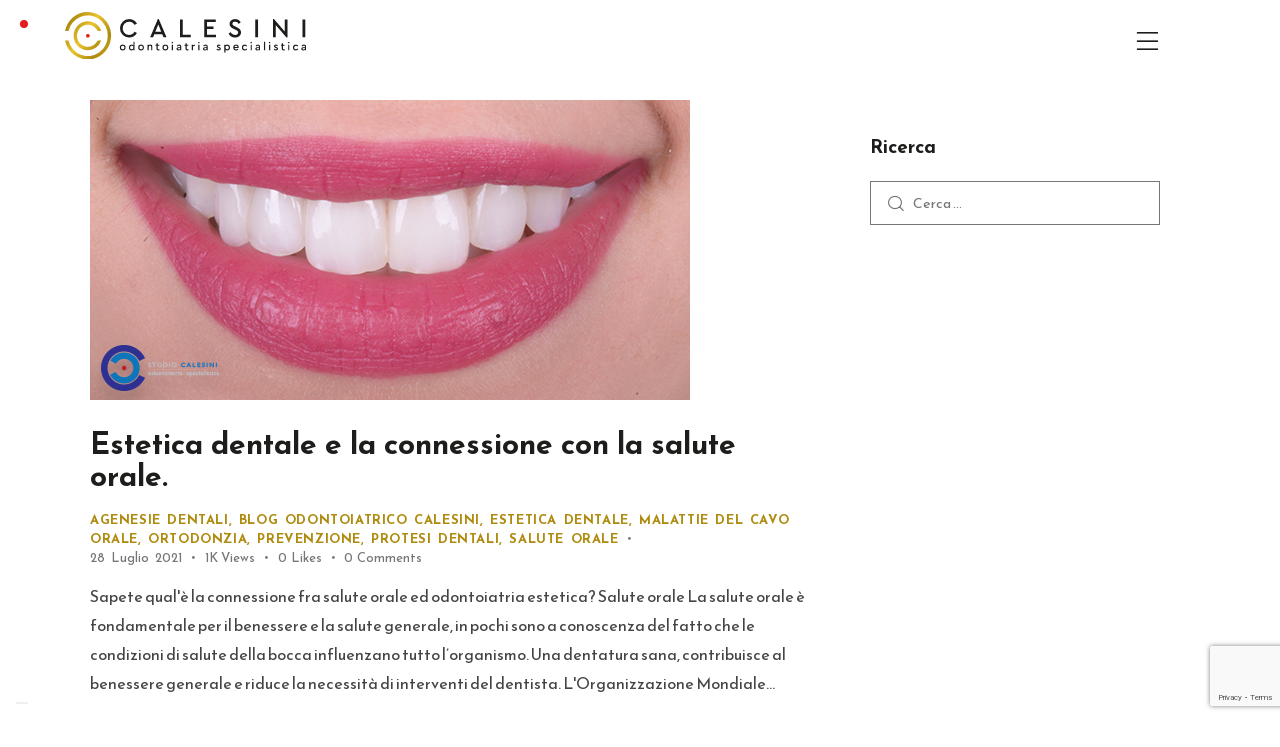

--- FILE ---
content_type: text/html; charset=UTF-8
request_url: https://www.studiocalesini.com/tag/ortodonzia-invisibile
body_size: 23430
content:
<!DOCTYPE html>
<html lang="it-IT" class="no-js scheme_default">

<head>
				<meta charset="UTF-8">
					<meta name="viewport" content="width=device-width, initial-scale=1">
		<meta name="format-detection" content="telephone=no">
		<link rel="profile" href="//gmpg.org/xfn/11">
		<meta name='robots' content='index, follow, max-image-preview:large, max-snippet:-1, max-video-preview:-1' />

	<!-- This site is optimized with the Yoast SEO plugin v26.6 - https://yoast.com/wordpress/plugins/seo/ -->
	<title>Ortodonzia Invisibile Archivi - Studio Calesini</title>
	<link rel="canonical" href="https://www.studiocalesini.com/tag/ortodonzia-invisibile" />
	<meta property="og:locale" content="it_IT" />
	<meta property="og:type" content="article" />
	<meta property="og:title" content="Ortodonzia Invisibile Archivi - Studio Calesini" />
	<meta property="og:url" content="https://www.studiocalesini.com/tag/ortodonzia-invisibile" />
	<meta property="og:site_name" content="Studio Calesini" />
	<meta name="twitter:card" content="summary_large_image" />
	<script type="application/ld+json" class="yoast-schema-graph">{"@context":"https://schema.org","@graph":[{"@type":"CollectionPage","@id":"https://www.studiocalesini.com/tag/ortodonzia-invisibile","url":"https://www.studiocalesini.com/tag/ortodonzia-invisibile","name":"Ortodonzia Invisibile Archivi - Studio Calesini","isPartOf":{"@id":"https://www.studiocalesini.com/#website"},"primaryImageOfPage":{"@id":"https://www.studiocalesini.com/tag/ortodonzia-invisibile#primaryimage"},"image":{"@id":"https://www.studiocalesini.com/tag/ortodonzia-invisibile#primaryimage"},"thumbnailUrl":"https://www.studiocalesini.com/wp-content/uploads/2019/07/Odontoiatria-Estetica.jpg","breadcrumb":{"@id":"https://www.studiocalesini.com/tag/ortodonzia-invisibile#breadcrumb"},"inLanguage":"it-IT"},{"@type":"ImageObject","inLanguage":"it-IT","@id":"https://www.studiocalesini.com/tag/ortodonzia-invisibile#primaryimage","url":"https://www.studiocalesini.com/wp-content/uploads/2019/07/Odontoiatria-Estetica.jpg","contentUrl":"https://www.studiocalesini.com/wp-content/uploads/2019/07/Odontoiatria-Estetica.jpg","width":600,"height":300,"caption":"Odontoiatria Estetica, estetica dentale, studio calesini, calesini, studio, gaetano calesini, protesi dentale, protesi dentali, protesi, estetica, orthodonsist, dentist, dentista, ortodonzia, dente, denti, dentale, dentali, sorriso, smile, roma, rome, center, centro,"},{"@type":"BreadcrumbList","@id":"https://www.studiocalesini.com/tag/ortodonzia-invisibile#breadcrumb","itemListElement":[{"@type":"ListItem","position":1,"name":"Home","item":"https://www.studiocalesini.com/"},{"@type":"ListItem","position":2,"name":"Ortodonzia Invisibile"}]},{"@type":"WebSite","@id":"https://www.studiocalesini.com/#website","url":"https://www.studiocalesini.com/","name":"Studio Calesini","description":"Odontoiatria Specializzata in odontostomatologia e protesi dentaria","publisher":{"@id":"https://www.studiocalesini.com/#organization"},"potentialAction":[{"@type":"SearchAction","target":{"@type":"EntryPoint","urlTemplate":"https://www.studiocalesini.com/?s={search_term_string}"},"query-input":{"@type":"PropertyValueSpecification","valueRequired":true,"valueName":"search_term_string"}}],"inLanguage":"it-IT"},{"@type":"Organization","@id":"https://www.studiocalesini.com/#organization","name":"Studio Calesini","url":"https://www.studiocalesini.com/","logo":{"@type":"ImageObject","inLanguage":"it-IT","@id":"https://www.studiocalesini.com/#/schema/logo/image/","url":"https://www.studiocalesini.com/wp-content/uploads/2022/09/logo-calesini.svg","contentUrl":"https://www.studiocalesini.com/wp-content/uploads/2022/09/logo-calesini.svg","caption":"Studio Calesini"},"image":{"@id":"https://www.studiocalesini.com/#/schema/logo/image/"}}]}</script>
	<!-- / Yoast SEO plugin. -->


<link rel='dns-prefetch' href='//fonts.googleapis.com' />
<link rel="alternate" type="application/rss+xml" title="Studio Calesini &raquo; Feed" href="https://www.studiocalesini.com/feed" />
<link rel="alternate" type="application/rss+xml" title="Studio Calesini &raquo; Ortodonzia Invisibile Feed del tag" href="https://www.studiocalesini.com/tag/ortodonzia-invisibile/feed" />
			<meta property="og:type" content="website" />
			<meta property="og:site_name" content="Studio Calesini" />
			<meta property="og:description" content="Odontoiatria Specializzata in odontostomatologia e protesi dentaria" />
							<meta property="og:image" content="https://www.studiocalesini.com/wp-content/uploads/2022/09/logo-calesini.svg" />
				<style id='wp-img-auto-sizes-contain-inline-css' type='text/css'>
img:is([sizes=auto i],[sizes^="auto," i]){contain-intrinsic-size:3000px 1500px}
/*# sourceURL=wp-img-auto-sizes-contain-inline-css */
</style>
<link property="stylesheet" rel='stylesheet' id='trx_addons-icons-css' href='https://www.studiocalesini.com/wp-content/plugins/trx_addons/css/font-icons/css/trx_addons_icons.css' type='text/css' media='all' />
<link property="stylesheet" rel='stylesheet' id='corbesier-font-google_fonts-css' href='https://fonts.googleapis.com/css2?family=Reem+Kufi:ital,wght@0,300;0,400;0,500;0,600;0,700;1,300;1,400;1,500;1,600;1,700&#038;family=Reem+Kufi:wght@400;500;600;700&#038;subset=latin,latin-ext&#038;display=swap' type='text/css' media='all' />
<link property="stylesheet" rel='stylesheet' id='corbesier-fontello-css' href='https://www.studiocalesini.com/wp-content/themes/studio-calesini/skins/default/css/font-icons/css/fontello.css' type='text/css' media='all' />
<style id='wp-emoji-styles-inline-css' type='text/css'>

	img.wp-smiley, img.emoji {
		display: inline !important;
		border: none !important;
		box-shadow: none !important;
		height: 1em !important;
		width: 1em !important;
		margin: 0 0.07em !important;
		vertical-align: -0.1em !important;
		background: none !important;
		padding: 0 !important;
	}
/*# sourceURL=wp-emoji-styles-inline-css */
</style>
<link property="stylesheet" rel='stylesheet' id='wp-block-library-css' href='https://www.studiocalesini.com/wp-includes/css/dist/block-library/style.min.css?ver=6.9' type='text/css' media='all' />
<style id='classic-theme-styles-inline-css' type='text/css'>
/*! This file is auto-generated */
.wp-block-button__link{color:#fff;background-color:#32373c;border-radius:9999px;box-shadow:none;text-decoration:none;padding:calc(.667em + 2px) calc(1.333em + 2px);font-size:1.125em}.wp-block-file__button{background:#32373c;color:#fff;text-decoration:none}
/*# sourceURL=/wp-includes/css/classic-themes.min.css */
</style>
<style id='global-styles-inline-css' type='text/css'>
:root{--wp--preset--aspect-ratio--square: 1;--wp--preset--aspect-ratio--4-3: 4/3;--wp--preset--aspect-ratio--3-4: 3/4;--wp--preset--aspect-ratio--3-2: 3/2;--wp--preset--aspect-ratio--2-3: 2/3;--wp--preset--aspect-ratio--16-9: 16/9;--wp--preset--aspect-ratio--9-16: 9/16;--wp--preset--color--black: #000000;--wp--preset--color--cyan-bluish-gray: #abb8c3;--wp--preset--color--white: #ffffff;--wp--preset--color--pale-pink: #f78da7;--wp--preset--color--vivid-red: #cf2e2e;--wp--preset--color--luminous-vivid-orange: #ff6900;--wp--preset--color--luminous-vivid-amber: #fcb900;--wp--preset--color--light-green-cyan: #7bdcb5;--wp--preset--color--vivid-green-cyan: #00d084;--wp--preset--color--pale-cyan-blue: #8ed1fc;--wp--preset--color--vivid-cyan-blue: #0693e3;--wp--preset--color--vivid-purple: #9b51e0;--wp--preset--color--bg-color: #ffffff;--wp--preset--color--bd-color: #E7E7E7;--wp--preset--color--text-dark: #1d1d1b;--wp--preset--color--text-light: #777676;--wp--preset--color--text-link: #af8b0f;--wp--preset--color--text-hover: #cfb782;--wp--preset--color--text-link-2: #bd9f43;--wp--preset--color--text-hover-2: #cfb782;--wp--preset--color--text-link-3: #e51221;--wp--preset--color--text-hover-3: #ea5642;--wp--preset--gradient--vivid-cyan-blue-to-vivid-purple: linear-gradient(135deg,rgb(6,147,227) 0%,rgb(155,81,224) 100%);--wp--preset--gradient--light-green-cyan-to-vivid-green-cyan: linear-gradient(135deg,rgb(122,220,180) 0%,rgb(0,208,130) 100%);--wp--preset--gradient--luminous-vivid-amber-to-luminous-vivid-orange: linear-gradient(135deg,rgb(252,185,0) 0%,rgb(255,105,0) 100%);--wp--preset--gradient--luminous-vivid-orange-to-vivid-red: linear-gradient(135deg,rgb(255,105,0) 0%,rgb(207,46,46) 100%);--wp--preset--gradient--very-light-gray-to-cyan-bluish-gray: linear-gradient(135deg,rgb(238,238,238) 0%,rgb(169,184,195) 100%);--wp--preset--gradient--cool-to-warm-spectrum: linear-gradient(135deg,rgb(74,234,220) 0%,rgb(151,120,209) 20%,rgb(207,42,186) 40%,rgb(238,44,130) 60%,rgb(251,105,98) 80%,rgb(254,248,76) 100%);--wp--preset--gradient--blush-light-purple: linear-gradient(135deg,rgb(255,206,236) 0%,rgb(152,150,240) 100%);--wp--preset--gradient--blush-bordeaux: linear-gradient(135deg,rgb(254,205,165) 0%,rgb(254,45,45) 50%,rgb(107,0,62) 100%);--wp--preset--gradient--luminous-dusk: linear-gradient(135deg,rgb(255,203,112) 0%,rgb(199,81,192) 50%,rgb(65,88,208) 100%);--wp--preset--gradient--pale-ocean: linear-gradient(135deg,rgb(255,245,203) 0%,rgb(182,227,212) 50%,rgb(51,167,181) 100%);--wp--preset--gradient--electric-grass: linear-gradient(135deg,rgb(202,248,128) 0%,rgb(113,206,126) 100%);--wp--preset--gradient--midnight: linear-gradient(135deg,rgb(2,3,129) 0%,rgb(40,116,252) 100%);--wp--preset--font-size--small: 13px;--wp--preset--font-size--medium: 20px;--wp--preset--font-size--large: 36px;--wp--preset--font-size--x-large: 42px;--wp--preset--spacing--20: 0.44rem;--wp--preset--spacing--30: 0.67rem;--wp--preset--spacing--40: 1rem;--wp--preset--spacing--50: 1.5rem;--wp--preset--spacing--60: 2.25rem;--wp--preset--spacing--70: 3.38rem;--wp--preset--spacing--80: 5.06rem;--wp--preset--shadow--natural: 6px 6px 9px rgba(0, 0, 0, 0.2);--wp--preset--shadow--deep: 12px 12px 50px rgba(0, 0, 0, 0.4);--wp--preset--shadow--sharp: 6px 6px 0px rgba(0, 0, 0, 0.2);--wp--preset--shadow--outlined: 6px 6px 0px -3px rgb(255, 255, 255), 6px 6px rgb(0, 0, 0);--wp--preset--shadow--crisp: 6px 6px 0px rgb(0, 0, 0);}:where(.is-layout-flex){gap: 0.5em;}:where(.is-layout-grid){gap: 0.5em;}body .is-layout-flex{display: flex;}.is-layout-flex{flex-wrap: wrap;align-items: center;}.is-layout-flex > :is(*, div){margin: 0;}body .is-layout-grid{display: grid;}.is-layout-grid > :is(*, div){margin: 0;}:where(.wp-block-columns.is-layout-flex){gap: 2em;}:where(.wp-block-columns.is-layout-grid){gap: 2em;}:where(.wp-block-post-template.is-layout-flex){gap: 1.25em;}:where(.wp-block-post-template.is-layout-grid){gap: 1.25em;}.has-black-color{color: var(--wp--preset--color--black) !important;}.has-cyan-bluish-gray-color{color: var(--wp--preset--color--cyan-bluish-gray) !important;}.has-white-color{color: var(--wp--preset--color--white) !important;}.has-pale-pink-color{color: var(--wp--preset--color--pale-pink) !important;}.has-vivid-red-color{color: var(--wp--preset--color--vivid-red) !important;}.has-luminous-vivid-orange-color{color: var(--wp--preset--color--luminous-vivid-orange) !important;}.has-luminous-vivid-amber-color{color: var(--wp--preset--color--luminous-vivid-amber) !important;}.has-light-green-cyan-color{color: var(--wp--preset--color--light-green-cyan) !important;}.has-vivid-green-cyan-color{color: var(--wp--preset--color--vivid-green-cyan) !important;}.has-pale-cyan-blue-color{color: var(--wp--preset--color--pale-cyan-blue) !important;}.has-vivid-cyan-blue-color{color: var(--wp--preset--color--vivid-cyan-blue) !important;}.has-vivid-purple-color{color: var(--wp--preset--color--vivid-purple) !important;}.has-black-background-color{background-color: var(--wp--preset--color--black) !important;}.has-cyan-bluish-gray-background-color{background-color: var(--wp--preset--color--cyan-bluish-gray) !important;}.has-white-background-color{background-color: var(--wp--preset--color--white) !important;}.has-pale-pink-background-color{background-color: var(--wp--preset--color--pale-pink) !important;}.has-vivid-red-background-color{background-color: var(--wp--preset--color--vivid-red) !important;}.has-luminous-vivid-orange-background-color{background-color: var(--wp--preset--color--luminous-vivid-orange) !important;}.has-luminous-vivid-amber-background-color{background-color: var(--wp--preset--color--luminous-vivid-amber) !important;}.has-light-green-cyan-background-color{background-color: var(--wp--preset--color--light-green-cyan) !important;}.has-vivid-green-cyan-background-color{background-color: var(--wp--preset--color--vivid-green-cyan) !important;}.has-pale-cyan-blue-background-color{background-color: var(--wp--preset--color--pale-cyan-blue) !important;}.has-vivid-cyan-blue-background-color{background-color: var(--wp--preset--color--vivid-cyan-blue) !important;}.has-vivid-purple-background-color{background-color: var(--wp--preset--color--vivid-purple) !important;}.has-black-border-color{border-color: var(--wp--preset--color--black) !important;}.has-cyan-bluish-gray-border-color{border-color: var(--wp--preset--color--cyan-bluish-gray) !important;}.has-white-border-color{border-color: var(--wp--preset--color--white) !important;}.has-pale-pink-border-color{border-color: var(--wp--preset--color--pale-pink) !important;}.has-vivid-red-border-color{border-color: var(--wp--preset--color--vivid-red) !important;}.has-luminous-vivid-orange-border-color{border-color: var(--wp--preset--color--luminous-vivid-orange) !important;}.has-luminous-vivid-amber-border-color{border-color: var(--wp--preset--color--luminous-vivid-amber) !important;}.has-light-green-cyan-border-color{border-color: var(--wp--preset--color--light-green-cyan) !important;}.has-vivid-green-cyan-border-color{border-color: var(--wp--preset--color--vivid-green-cyan) !important;}.has-pale-cyan-blue-border-color{border-color: var(--wp--preset--color--pale-cyan-blue) !important;}.has-vivid-cyan-blue-border-color{border-color: var(--wp--preset--color--vivid-cyan-blue) !important;}.has-vivid-purple-border-color{border-color: var(--wp--preset--color--vivid-purple) !important;}.has-vivid-cyan-blue-to-vivid-purple-gradient-background{background: var(--wp--preset--gradient--vivid-cyan-blue-to-vivid-purple) !important;}.has-light-green-cyan-to-vivid-green-cyan-gradient-background{background: var(--wp--preset--gradient--light-green-cyan-to-vivid-green-cyan) !important;}.has-luminous-vivid-amber-to-luminous-vivid-orange-gradient-background{background: var(--wp--preset--gradient--luminous-vivid-amber-to-luminous-vivid-orange) !important;}.has-luminous-vivid-orange-to-vivid-red-gradient-background{background: var(--wp--preset--gradient--luminous-vivid-orange-to-vivid-red) !important;}.has-very-light-gray-to-cyan-bluish-gray-gradient-background{background: var(--wp--preset--gradient--very-light-gray-to-cyan-bluish-gray) !important;}.has-cool-to-warm-spectrum-gradient-background{background: var(--wp--preset--gradient--cool-to-warm-spectrum) !important;}.has-blush-light-purple-gradient-background{background: var(--wp--preset--gradient--blush-light-purple) !important;}.has-blush-bordeaux-gradient-background{background: var(--wp--preset--gradient--blush-bordeaux) !important;}.has-luminous-dusk-gradient-background{background: var(--wp--preset--gradient--luminous-dusk) !important;}.has-pale-ocean-gradient-background{background: var(--wp--preset--gradient--pale-ocean) !important;}.has-electric-grass-gradient-background{background: var(--wp--preset--gradient--electric-grass) !important;}.has-midnight-gradient-background{background: var(--wp--preset--gradient--midnight) !important;}.has-small-font-size{font-size: var(--wp--preset--font-size--small) !important;}.has-medium-font-size{font-size: var(--wp--preset--font-size--medium) !important;}.has-large-font-size{font-size: var(--wp--preset--font-size--large) !important;}.has-x-large-font-size{font-size: var(--wp--preset--font-size--x-large) !important;}
:where(.wp-block-post-template.is-layout-flex){gap: 1.25em;}:where(.wp-block-post-template.is-layout-grid){gap: 1.25em;}
:where(.wp-block-term-template.is-layout-flex){gap: 1.25em;}:where(.wp-block-term-template.is-layout-grid){gap: 1.25em;}
:where(.wp-block-columns.is-layout-flex){gap: 2em;}:where(.wp-block-columns.is-layout-grid){gap: 2em;}
:root :where(.wp-block-pullquote){font-size: 1.5em;line-height: 1.6;}
/*# sourceURL=global-styles-inline-css */
</style>

<link property="stylesheet" rel='stylesheet' id='bodhi-svgs-attachment-css' href='https://www.studiocalesini.com/wp-content/plugins/svg-support/css/svgs-attachment.css' type='text/css' media='all' />
<link property="stylesheet" rel='stylesheet' id='magnific-popup-css' href='https://www.studiocalesini.com/wp-content/plugins/trx_addons/js/magnific/magnific-popup.min.css' type='text/css' media='all' />
<link property="stylesheet" rel='stylesheet' id='wpml-legacy-horizontal-list-0-css' href='https://www.studiocalesini.com/wp-content/plugins/sitepress-multilingual-cms/templates/language-switchers/legacy-list-horizontal/style.min.css?ver=1' type='text/css' media='all' />
<link property="stylesheet" rel='stylesheet' id='trx_addons-css' href='https://www.studiocalesini.com/wp-content/plugins/trx_addons/css/__styles.css' type='text/css' media='all' />
<link property="stylesheet" rel='stylesheet' id='trx_addons-sc_content-css' href='https://www.studiocalesini.com/wp-content/plugins/trx_addons/components/shortcodes/content/content.css' type='text/css' media='all' />
<link property="stylesheet" rel='stylesheet' id='trx_addons-sc_content-responsive-css' href='https://www.studiocalesini.com/wp-content/plugins/trx_addons/components/shortcodes/content/content.responsive.css' type='text/css' media='(max-width:1439px)' />
<link property="stylesheet" rel='stylesheet' id='trx_addons-animations-css' href='https://www.studiocalesini.com/wp-content/plugins/trx_addons/css/trx_addons.animations.css' type='text/css' media='all' />
<link property="stylesheet" rel='stylesheet' id='trx_addons-mouse-helper-css' href='https://www.studiocalesini.com/wp-content/plugins/trx_addons/addons/mouse-helper/mouse-helper.css' type='text/css' media='all' />
<link property="stylesheet" rel='stylesheet' id='elementor-icons-css' href='https://www.studiocalesini.com/wp-content/plugins/elementor/assets/lib/eicons/css/elementor-icons.min.css?ver=5.46.0' type='text/css' media='all' />
<link property="stylesheet" rel='stylesheet' id='elementor-frontend-css' href='https://www.studiocalesini.com/wp-content/plugins/elementor/assets/css/frontend.min.css?ver=3.34.2' type='text/css' media='all' />
<style id='elementor-frontend-inline-css' type='text/css'>
.elementor-kit-15{--e-global-color-primary:#1D1D1B;--e-global-color-secondary:#FFFFFF;--e-global-color-text:#1D1D1B;--e-global-color-accent:#CFB782;--e-global-typography-primary-font-family:"Roboto";--e-global-typography-primary-font-weight:600;--e-global-typography-secondary-font-family:"Roboto Slab";--e-global-typography-secondary-font-weight:400;--e-global-typography-text-font-family:"Roboto";--e-global-typography-text-font-weight:400;--e-global-typography-accent-font-family:"Roboto";--e-global-typography-accent-font-weight:500;}.elementor-section.elementor-section-boxed > .elementor-container{max-width:1320px;}.e-con{--container-max-width:1320px;}.elementor-widget:not(:last-child){margin-block-end:0px;}.elementor-element{--widgets-spacing:0px 0px;--widgets-spacing-row:0px;--widgets-spacing-column:0px;}{}.sc_layouts_title_caption{display:var(--page-title-display);}@media(max-width:1024px){.elementor-section.elementor-section-boxed > .elementor-container{max-width:1024px;}.e-con{--container-max-width:1024px;}}@media(max-width:767px){.elementor-section.elementor-section-boxed > .elementor-container{max-width:767px;}.e-con{--container-max-width:767px;}}
/*# sourceURL=elementor-frontend-inline-css */
</style>
<link property="stylesheet" rel='stylesheet' id='elementor-gf-local-roboto-css' href='https://www.studiocalesini.com/wp-content/uploads/elementor/google-fonts/css/roboto.css?ver=1742268852' type='text/css' media='all' />
<link property="stylesheet" rel='stylesheet' id='elementor-gf-local-robotoslab-css' href='https://www.studiocalesini.com/wp-content/uploads/elementor/google-fonts/css/robotoslab.css?ver=1742268858' type='text/css' media='all' />

<style id="elementor-post-16828">.elementor-16828 .elementor-element.elementor-element-5c0d5f2 > .elementor-container > .elementor-column > .elementor-widget-wrap{align-content:center;align-items:center;}.elementor-16828 .elementor-element.elementor-element-5c0d5f2:not(.elementor-motion-effects-element-type-background), .elementor-16828 .elementor-element.elementor-element-5c0d5f2 > .elementor-motion-effects-container > .elementor-motion-effects-layer{background-color:#FFFFFF;}.elementor-16828 .elementor-element.elementor-element-5c0d5f2{transition:background 0.3s, border 0.3s, border-radius 0.3s, box-shadow 0.3s;padding:28px 50px 28px 50px;}.elementor-16828 .elementor-element.elementor-element-5c0d5f2 > .elementor-background-overlay{transition:background 0.3s, border-radius 0.3s, opacity 0.3s;}.elementor-16828 .elementor-element.elementor-element-403f000 > .elementor-widget-container{margin:-6px 0px 0px 0px;}.elementor-16828 .elementor-element.elementor-element-403f000 .logo_image{max-height:20px;}.elementor-16828 .elementor-element.elementor-element-a13be44 > .elementor-widget-container{margin:4px 0px 0px 1px;}.elementor-16828 .elementor-element.elementor-element-402aae4 > .elementor-container > .elementor-column > .elementor-widget-wrap{align-content:center;align-items:center;}.elementor-16828 .elementor-element.elementor-element-402aae4:not(.elementor-motion-effects-element-type-background), .elementor-16828 .elementor-element.elementor-element-402aae4 > .elementor-motion-effects-container > .elementor-motion-effects-layer{background-color:#FFFFFF;}.elementor-16828 .elementor-element.elementor-element-402aae4{transition:background 0.3s, border 0.3s, border-radius 0.3s, box-shadow 0.3s;padding:9px 0px 0px 0px;}.elementor-16828 .elementor-element.elementor-element-402aae4 > .elementor-background-overlay{transition:background 0.3s, border-radius 0.3s, opacity 0.3s;}.elementor-16828 .elementor-element.elementor-element-5d8064e .logo_image{max-height:20px;}.elementor-16828 .elementor-element.elementor-element-b50c871 > .elementor-widget-container{margin:4px 0px 0px 1px;}@media(min-width:768px){.elementor-16828 .elementor-element.elementor-element-feec218{width:23.973%;}.elementor-16828 .elementor-element.elementor-element-ed7affb{width:75.693%;}.elementor-16828 .elementor-element.elementor-element-8495f36{width:51.667%;}.elementor-16828 .elementor-element.elementor-element-f02f61d{width:48.295%;}}@media(max-width:1024px) and (min-width:768px){.elementor-16828 .elementor-element.elementor-element-feec218{width:30%;}.elementor-16828 .elementor-element.elementor-element-ed7affb{width:70%;}}@media(max-width:1024px){.elementor-16828 .elementor-element.elementor-element-5c0d5f2{padding:17px 15px 0px 15px;}.elementor-16828 .elementor-element.elementor-element-402aae4{padding:9px 0px 9px 0px;}}@media(max-width:767px){.elementor-16828 .elementor-element.elementor-element-8495f36{width:57%;}.elementor-16828 .elementor-element.elementor-element-f02f61d{width:43%;}}</style>
<style id="elementor-post-18573">.elementor-18573 .elementor-element.elementor-element-30a0c6d{transition:background 0.3s, border 0.3s, border-radius 0.3s, box-shadow 0.3s;padding:0px 0px 0px 0px;}.elementor-18573 .elementor-element.elementor-element-30a0c6d > .elementor-background-overlay{transition:background 0.3s, border-radius 0.3s, opacity 0.3s;}.elementor-18573 .elementor-element.elementor-element-42b92e6{--spacer-size:80px;}.elementor-18573 .elementor-element.elementor-element-193b9745{transition:background 0.3s, border 0.3s, border-radius 0.3s, box-shadow 0.3s;padding:0px 50px 0px 50px;}.elementor-18573 .elementor-element.elementor-element-193b9745 > .elementor-background-overlay{transition:background 0.3s, border-radius 0.3s, opacity 0.3s;}.elementor-18573 .elementor-element.elementor-element-4dbd7147 > .elementor-element-populated.elementor-column-wrap{padding:0px 0px 0px 0px;}.elementor-18573 .elementor-element.elementor-element-4dbd7147 > .elementor-element-populated.elementor-widget-wrap{padding:0px 0px 0px 0px;}.elementor-18573 .elementor-element.elementor-element-572b37f9 .sc_item_title_text{-webkit-text-stroke-width:0px;}.elementor-18573 .elementor-element.elementor-element-572b37f9 .sc_item_title_text2{-webkit-text-stroke-width:0px;}.elementor-18573 .elementor-element.elementor-element-1329f86{--spacer-size:8px;}.elementor-18573 .elementor-element.elementor-element-36bd06be{line-height:1.85em;}.elementor-18573 .elementor-element.elementor-element-7efd2e38 .sc_item_title_text{-webkit-text-stroke-width:0px;}.elementor-18573 .elementor-element.elementor-element-7efd2e38 .sc_item_title_text2{-webkit-text-stroke-width:0px;}.elementor-18573 .elementor-element.elementor-element-3125e03 .sc_item_title_text{-webkit-text-stroke-width:0px;}.elementor-18573 .elementor-element.elementor-element-3125e03 .sc_item_title_text2{-webkit-text-stroke-width:0px;}.elementor-18573 .elementor-element.elementor-element-114fdf90{--spacer-size:8px;}.elementor-18573 .elementor-element.elementor-element-35d78b0e{--spacer-size:6px;}.elementor-18573 .elementor-element.elementor-element-610121da .sc_item_title_text{-webkit-text-stroke-width:0px;}.elementor-18573 .elementor-element.elementor-element-610121da .sc_item_title_text2{-webkit-text-stroke-width:0px;}.elementor-18573 .elementor-element.elementor-element-6788404f{--spacer-size:8px;}.elementor-18573 .elementor-element.elementor-element-bc4473b .elementor-repeater-item-580698d.elementor-social-icon{background-color:#FFFFFF;}.elementor-18573 .elementor-element.elementor-element-bc4473b .elementor-repeater-item-580698d.elementor-social-icon i{color:#1D1D1B;}.elementor-18573 .elementor-element.elementor-element-bc4473b .elementor-repeater-item-580698d.elementor-social-icon svg{fill:#1D1D1B;}.elementor-18573 .elementor-element.elementor-element-bc4473b .elementor-repeater-item-847678c.elementor-social-icon{background-color:#FFFFFF;}.elementor-18573 .elementor-element.elementor-element-bc4473b .elementor-repeater-item-847678c.elementor-social-icon i{color:#1D1D1B;}.elementor-18573 .elementor-element.elementor-element-bc4473b .elementor-repeater-item-847678c.elementor-social-icon svg{fill:#1D1D1B;}.elementor-18573 .elementor-element.elementor-element-bc4473b .elementor-repeater-item-dc805c0.elementor-social-icon{background-color:#FFFFFF;}.elementor-18573 .elementor-element.elementor-element-bc4473b .elementor-repeater-item-dc805c0.elementor-social-icon i{color:#1D1D1B;}.elementor-18573 .elementor-element.elementor-element-bc4473b .elementor-repeater-item-dc805c0.elementor-social-icon svg{fill:#1D1D1B;}.elementor-18573 .elementor-element.elementor-element-bc4473b{--grid-template-columns:repeat(0, auto);--icon-size:6px;--grid-column-gap:14px;--grid-row-gap:0px;}.elementor-18573 .elementor-element.elementor-element-bc4473b .elementor-widget-container{text-align:left;}.elementor-18573 .elementor-element.elementor-element-bc4473b .elementor-social-icon{--icon-padding:0.4em;}.elementor-18573 .elementor-element.elementor-element-c617463{transition:background 0.3s, border 0.3s, border-radius 0.3s, box-shadow 0.3s;padding:0px 0px 0px 0px;}.elementor-18573 .elementor-element.elementor-element-c617463 > .elementor-background-overlay{transition:background 0.3s, border-radius 0.3s, opacity 0.3s;}.elementor-18573 .elementor-element.elementor-element-f478f4d{--spacer-size:50px;}.elementor-18573 .elementor-element.elementor-element-ff0bee8:not(.elementor-motion-effects-element-type-background), .elementor-18573 .elementor-element.elementor-element-ff0bee8 > .elementor-motion-effects-container > .elementor-motion-effects-layer{background-color:#1D1D1B;}.elementor-18573 .elementor-element.elementor-element-ff0bee8{transition:background 0.3s, border 0.3s, border-radius 0.3s, box-shadow 0.3s;padding:0px 50px 0px 50px;}.elementor-18573 .elementor-element.elementor-element-ff0bee8 > .elementor-background-overlay{transition:background 0.3s, border-radius 0.3s, opacity 0.3s;}.elementor-18573 .elementor-element.elementor-element-45326064 > .elementor-element-populated.elementor-column-wrap{padding:0px 0px 0px 0px;}.elementor-18573 .elementor-element.elementor-element-45326064 > .elementor-element-populated.elementor-widget-wrap{padding:0px 0px 0px 0px;}.elementor-18573 .elementor-element.elementor-element-1896869b{--spacer-size:23px;}.elementor-18573 .elementor-element.elementor-element-1643975f{line-height:1.8em;}.elementor-18573 .elementor-element.elementor-element-a5aadd1{--spacer-size:23px;}@media(max-width:767px){.elementor-18573 .elementor-element.elementor-element-193b9745{padding:0px 0px 0px 0px;}.elementor-18573 .elementor-element.elementor-element-4dbd7147 > .elementor-element-populated.elementor-column-wrap{padding:0px 15px 0px 15px;}.elementor-18573 .elementor-element.elementor-element-4dbd7147 > .elementor-element-populated.elementor-widget-wrap{padding:0px 15px 0px 15px;}.elementor-18573 .elementor-element.elementor-element-6c9ad7d > .elementor-element-populated{margin:20px 0px 0px 0px;--e-column-margin-right:0px;--e-column-margin-left:0px;}.elementor-18573 .elementor-element.elementor-element-6c9ad7d > .elementor-element-populated.elementor-column-wrap{padding:0px 15px 0px 15px;}.elementor-18573 .elementor-element.elementor-element-6c9ad7d > .elementor-element-populated.elementor-widget-wrap{padding:0px 15px 0px 15px;}.elementor-18573 .elementor-element.elementor-element-102d74f4 > .elementor-element-populated{margin:20px 0px 0px 0px;--e-column-margin-right:0px;--e-column-margin-left:0px;}.elementor-18573 .elementor-element.elementor-element-102d74f4 > .elementor-element-populated.elementor-column-wrap{padding:0px 15px 0px 15px;}.elementor-18573 .elementor-element.elementor-element-102d74f4 > .elementor-element-populated.elementor-widget-wrap{padding:0px 15px 0px 15px;}.elementor-18573 .elementor-element.elementor-element-67b9c4e9 > .elementor-element-populated{margin:20px 0px 0px 0px;--e-column-margin-right:0px;--e-column-margin-left:0px;}.elementor-18573 .elementor-element.elementor-element-67b9c4e9 > .elementor-element-populated.elementor-column-wrap{padding:0px 15px 0px 15px;}.elementor-18573 .elementor-element.elementor-element-67b9c4e9 > .elementor-element-populated.elementor-widget-wrap{padding:0px 15px 0px 15px;}.elementor-18573 .elementor-element.elementor-element-ff0bee8{padding:0px 15px 50px 15px;}.elementor-18573 .elementor-element.elementor-element-1896869b{--spacer-size:14px;}.elementor-18573 .elementor-element.elementor-element-1643975f{line-height:1.4em;}.elementor-18573 .elementor-element.elementor-element-a5aadd1{--spacer-size:14px;}}@media(min-width:768px){.elementor-18573 .elementor-element.elementor-element-4dbd7147{width:25%;}.elementor-18573 .elementor-element.elementor-element-6c9ad7d{width:25%;}.elementor-18573 .elementor-element.elementor-element-102d74f4{width:25%;}.elementor-18573 .elementor-element.elementor-element-67b9c4e9{width:24.962%;}}@media(max-width:1024px) and (min-width:768px){.elementor-18573 .elementor-element.elementor-element-4dbd7147{width:22%;}.elementor-18573 .elementor-element.elementor-element-6c9ad7d{width:28%;}.elementor-18573 .elementor-element.elementor-element-102d74f4{width:27%;}.elementor-18573 .elementor-element.elementor-element-67b9c4e9{width:23%;}}</style>
<style id='rs-plugin-settings-inline-css' type='text/css'>
#rs-demo-id {}
/*# sourceURL=rs-plugin-settings-inline-css */
</style>
<link property="stylesheet" rel='stylesheet' id='widget-spacer-css' href='https://www.studiocalesini.com/wp-content/plugins/elementor/assets/css/widget-spacer.min.css?ver=3.34.2' type='text/css' media='all' />
<link property="stylesheet" rel='stylesheet' id='widget-social-icons-css' href='https://www.studiocalesini.com/wp-content/plugins/elementor/assets/css/widget-social-icons.min.css?ver=3.34.2' type='text/css' media='all' />
<link property="stylesheet" rel='stylesheet' id='e-apple-webkit-css' href='https://www.studiocalesini.com/wp-content/plugins/elementor/assets/css/conditionals/apple-webkit.min.css?ver=3.34.2' type='text/css' media='all' />
<link property="stylesheet" rel='stylesheet' id='elementor-icons-shared-0-css' href='https://www.studiocalesini.com/wp-content/plugins/elementor/assets/lib/font-awesome/css/fontawesome.min.css?ver=5.15.3' type='text/css' media='all' />
<link property="stylesheet" rel='stylesheet' id='elementor-icons-fa-brands-css' href='https://www.studiocalesini.com/wp-content/plugins/elementor/assets/lib/font-awesome/css/brands.min.css?ver=5.15.3' type='text/css' media='all' />

<link property="stylesheet" rel='stylesheet' id='corbesier-style-css' href='https://www.studiocalesini.com/wp-content/themes/corbesier/style.css' type='text/css' media='all' />
<link property="stylesheet" rel='stylesheet' id='mediaelement-css' href='https://www.studiocalesini.com/wp-includes/js/mediaelement/mediaelementplayer-legacy.min.css?ver=4.2.17' type='text/css' media='all' />
<link property="stylesheet" rel='stylesheet' id='wp-mediaelement-css' href='https://www.studiocalesini.com/wp-includes/js/mediaelement/wp-mediaelement.min.css?ver=6.9' type='text/css' media='all' />
<link property="stylesheet" rel='stylesheet' id='corbesier-skin-default-css' href='https://www.studiocalesini.com/wp-content/themes/studio-calesini/skins/default/css/style.css' type='text/css' media='all' />
<link property="stylesheet" rel='stylesheet' id='corbesier-plugins-css' href='https://www.studiocalesini.com/wp-content/themes/studio-calesini/skins/default/css/__plugins.css' type='text/css' media='all' />
<link property="stylesheet" rel='stylesheet' id='corbesier-custom-css' href='https://www.studiocalesini.com/wp-content/themes/studio-calesini/skins/default/css/__custom.css' type='text/css' media='all' />
<link property="stylesheet" rel='stylesheet' id='corbesier-child-css' href='https://www.studiocalesini.com/wp-content/themes/studio-calesini/style.css' type='text/css' media='all' />
<link property="stylesheet" rel='stylesheet' id='trx_addons-responsive-css' href='https://www.studiocalesini.com/wp-content/plugins/trx_addons/css/__responsive.css' type='text/css' media='(max-width:1439px)' />
<link property="stylesheet" rel='stylesheet' id='trx_addons-mouse-helper-responsive-css' href='https://www.studiocalesini.com/wp-content/plugins/trx_addons/addons/mouse-helper/mouse-helper.responsive.css' type='text/css' media='(max-width:1279px)' />
<link property="stylesheet" rel='stylesheet' id='corbesier-responsive-css' href='https://www.studiocalesini.com/wp-content/themes/studio-calesini/skins/default/css/__responsive.css' type='text/css' media='(max-width:1679px)' />
<link property="stylesheet" rel='stylesheet' id='corbesier-extra-skin-default-css' href='https://www.studiocalesini.com/wp-content/themes/studio-calesini/skins/default/extra-style.css' type='text/css' media='all' />
<link property="stylesheet" rel='stylesheet' id='corbesier-responsive-child-css' href='https://www.studiocalesini.com/wp-content/themes/studio-calesini/responsive.css' type='text/css' media='(max-width:1679px)' />
<script type="text/javascript" id="jquery-core-js-extra">
/* <![CDATA[ */
var pp = {"ajax_url":"https://www.studiocalesini.com/wp-admin/admin-ajax.php"};
//# sourceURL=jquery-core-js-extra
/* ]]> */
</script>
<script type="text/javascript" src="https://www.studiocalesini.com/wp-includes/js/jquery/jquery.min.js?ver=3.7.1" id="jquery-core-js"></script>
<script type="text/javascript" src="https://www.studiocalesini.com/wp-includes/js/jquery/jquery-migrate.min.js?ver=3.4.1" id="jquery-migrate-js"></script>
<link rel="https://api.w.org/" href="https://www.studiocalesini.com/wp-json/" /><link rel="alternate" title="JSON" type="application/json" href="https://www.studiocalesini.com/wp-json/wp/v2/tags/243" /><link rel="EditURI" type="application/rsd+xml" title="RSD" href="https://www.studiocalesini.com/xmlrpc.php?rsd" />
<meta name="generator" content="WordPress 6.9" />
<meta name="generator" content="WPML ver:4.8.6 stt:1,27;" />
<meta name="ti-site-data" content="eyJyIjoiMTowITc6MCEzMDowIiwibyI6Imh0dHBzOlwvXC93d3cuc3R1ZGlvY2FsZXNpbmkuY29tXC93cC1hZG1pblwvYWRtaW4tYWpheC5waHA/YWN0aW9uPXRpX29ubGluZV91c2Vyc19nb29nbGUmYW1wO3A9JTJGdGFnJTJGb3J0b2RvbnppYS1pbnZpc2liaWxlJmFtcDtfd3Bub25jZT0xMTJiZTc5ZTliIn0=" /><meta name="generator" content="Elementor 3.34.2; features: additional_custom_breakpoints; settings: css_print_method-internal, google_font-enabled, font_display-auto">
			<style>
				.e-con.e-parent:nth-of-type(n+4):not(.e-lazyloaded):not(.e-no-lazyload),
				.e-con.e-parent:nth-of-type(n+4):not(.e-lazyloaded):not(.e-no-lazyload) * {
					background-image: none !important;
				}
				@media screen and (max-height: 1024px) {
					.e-con.e-parent:nth-of-type(n+3):not(.e-lazyloaded):not(.e-no-lazyload),
					.e-con.e-parent:nth-of-type(n+3):not(.e-lazyloaded):not(.e-no-lazyload) * {
						background-image: none !important;
					}
				}
				@media screen and (max-height: 640px) {
					.e-con.e-parent:nth-of-type(n+2):not(.e-lazyloaded):not(.e-no-lazyload),
					.e-con.e-parent:nth-of-type(n+2):not(.e-lazyloaded):not(.e-no-lazyload) * {
						background-image: none !important;
					}
				}
			</style>
			<meta name="generator" content="Powered by Slider Revolution 6.6.10 - responsive, Mobile-Friendly Slider Plugin for WordPress with comfortable drag and drop interface." />
<link rel="icon" href="https://www.studiocalesini.com/wp-content/uploads/2022/09/calesini-favicon.svg" sizes="32x32" />
<link rel="icon" href="https://www.studiocalesini.com/wp-content/uploads/2022/09/calesini-favicon.svg" sizes="192x192" />
<link rel="apple-touch-icon" href="https://www.studiocalesini.com/wp-content/uploads/2022/09/calesini-favicon.svg" />
<meta name="msapplication-TileImage" content="https://www.studiocalesini.com/wp-content/uploads/2022/09/calesini-favicon.svg" />
<script>function setREVStartSize(e){
			//window.requestAnimationFrame(function() {
				window.RSIW = window.RSIW===undefined ? window.innerWidth : window.RSIW;
				window.RSIH = window.RSIH===undefined ? window.innerHeight : window.RSIH;
				try {
					var pw = document.getElementById(e.c).parentNode.offsetWidth,
						newh;
					pw = pw===0 || isNaN(pw) || (e.l=="fullwidth" || e.layout=="fullwidth") ? window.RSIW : pw;
					e.tabw = e.tabw===undefined ? 0 : parseInt(e.tabw);
					e.thumbw = e.thumbw===undefined ? 0 : parseInt(e.thumbw);
					e.tabh = e.tabh===undefined ? 0 : parseInt(e.tabh);
					e.thumbh = e.thumbh===undefined ? 0 : parseInt(e.thumbh);
					e.tabhide = e.tabhide===undefined ? 0 : parseInt(e.tabhide);
					e.thumbhide = e.thumbhide===undefined ? 0 : parseInt(e.thumbhide);
					e.mh = e.mh===undefined || e.mh=="" || e.mh==="auto" ? 0 : parseInt(e.mh,0);
					if(e.layout==="fullscreen" || e.l==="fullscreen")
						newh = Math.max(e.mh,window.RSIH);
					else{
						e.gw = Array.isArray(e.gw) ? e.gw : [e.gw];
						for (var i in e.rl) if (e.gw[i]===undefined || e.gw[i]===0) e.gw[i] = e.gw[i-1];
						e.gh = e.el===undefined || e.el==="" || (Array.isArray(e.el) && e.el.length==0)? e.gh : e.el;
						e.gh = Array.isArray(e.gh) ? e.gh : [e.gh];
						for (var i in e.rl) if (e.gh[i]===undefined || e.gh[i]===0) e.gh[i] = e.gh[i-1];
											
						var nl = new Array(e.rl.length),
							ix = 0,
							sl;
						e.tabw = e.tabhide>=pw ? 0 : e.tabw;
						e.thumbw = e.thumbhide>=pw ? 0 : e.thumbw;
						e.tabh = e.tabhide>=pw ? 0 : e.tabh;
						e.thumbh = e.thumbhide>=pw ? 0 : e.thumbh;
						for (var i in e.rl) nl[i] = e.rl[i]<window.RSIW ? 0 : e.rl[i];
						sl = nl[0];
						for (var i in nl) if (sl>nl[i] && nl[i]>0) { sl = nl[i]; ix=i;}
						var m = pw>(e.gw[ix]+e.tabw+e.thumbw) ? 1 : (pw-(e.tabw+e.thumbw)) / (e.gw[ix]);
						newh =  (e.gh[ix] * m) + (e.tabh + e.thumbh);
					}
					var el = document.getElementById(e.c);
					if (el!==null && el) el.style.height = newh+"px";
					el = document.getElementById(e.c+"_wrapper");
					if (el!==null && el) {
						el.style.height = newh+"px";
						el.style.display = "block";
					}
				} catch(e){
					console.log("Failure at Presize of Slider:" + e)
				}
			//});
		  };</script>
	<!-- Google tag (gtag.js) -->
	<script async src="https://www.googletagmanager.com/gtag/js?id=G-N8CVPLGZZR"></script>
	<script>
	  window.dataLayer = window.dataLayer || [];
	  function gtag(){dataLayer.push(arguments);}
	  gtag('js', new Date());

	  gtag('config', 'G-N8CVPLGZZR');
	</script>

<style type="text/css" id="trx_addons-inline-styles-inline-css">.trx_addons_inline_849446516 img.logo_image{max-height:20px;}.trx_addons_inline_1336330907 img.logo_image{max-height:20px;}</style></head>

<body class="archive tag tag-ortodonzia-invisibile tag-243 wp-custom-logo wp-theme-corbesier wp-child-theme-studio-calesini hide_fixed_rows_enabled skin_default scheme_default blog_mode_tag body_style_wide  is_stream blog_style_excerpt sidebar_show sidebar_right sidebar_small_screen_float trx_addons_present header_type_custom header_style_header-custom-16828 header_position_over menu_side_none no_layout fixed_blocks_sticky elementor-default elementor-kit-15">
	<meta name="google-site-verification" content="wXsVXRdfM2Tq5hK_TPaVkVavT-FziCV684DBhlMeUgA">
	<noscript><iframe src="https://www.googletagmanager.com/ns.html?id=GTM-NZXCBJV" height="0" width="0" style="display:none;visibility:hidden"></iframe></noscript>
	<meta name="facebook-domain-verification" content="5o2m0dp3atoegbes5vxosfiiwy0lfa">
	
	<div class="body_wrap" >

		
		<div class="page_wrap" >

			
							<a class="corbesier_skip_link skip_to_content_link" href="#content_skip_link_anchor" tabindex="1">Skip to content</a>
								<a class="corbesier_skip_link skip_to_sidebar_link" href="#sidebar_skip_link_anchor" tabindex="1">Skip to sidebar</a>
								<a class="corbesier_skip_link skip_to_footer_link" href="#footer_skip_link_anchor" tabindex="1">Skip to footer</a>

				<header class="top_panel top_panel_custom top_panel_custom_16828 top_panel_custom_main-header-corbesier				 without_bg_image scheme_default">
			<div data-elementor-type="cpt_layouts" data-elementor-id="16828" class="elementor elementor-16828">
						<section class="elementor-section elementor-top-section elementor-element elementor-element-5c0d5f2 elementor-section-full_width elementor-section-content-middle sc_layouts_row sc_layouts_row_type_compact sc_layouts_hide_on_mobile scheme_light elementor-section-height-default elementor-section-height-default sc_fly_static" data-id="5c0d5f2" data-element_type="section" data-settings="{&quot;background_background&quot;:&quot;classic&quot;}">
						<div class="elementor-container elementor-column-gap-extended">
					<div class="elementor-column elementor-col-33 elementor-top-column elementor-element elementor-element-feec218 sc_inner_width_none sc_content_align_inherit sc_layouts_column_icons_position_left sc_fly_static" data-id="feec218" data-element_type="column">
			<div class="elementor-widget-wrap elementor-element-populated">
						<div class="sc_layouts_item elementor-element elementor-element-403f000 sc_fly_static elementor-widget elementor-widget-trx_sc_layouts_logo" data-id="403f000" data-element_type="widget" data-widget_type="trx_sc_layouts_logo.default">
				<div class="elementor-widget-container">
					<a href="https://www.studiocalesini.com/"
		class="sc_layouts_logo sc_layouts_logo_default trx_addons_inline_849446516" ><img class="logo_image"
					src="//www.studiocalesini.com/wp-content/uploads/2022/09/logo-calesini.svg"
											srcset="//www.studiocalesini.com/wp-content/uploads/2022/09/logo-calesini.svg 2x"
											alt="Studio Calesini" ></a>				</div>
				</div>
					</div>
		</div>
				<div class="elementor-column elementor-col-66 elementor-top-column elementor-element elementor-element-ed7affb sc_layouts_column_align_right sc_layouts_column sc_inner_width_none sc_content_align_inherit sc_layouts_column_icons_position_left sc_fly_static" data-id="ed7affb" data-element_type="column">
			<div class="elementor-widget-wrap elementor-element-populated">
						<div class="sc_layouts_item elementor-element elementor-element-1836ce3 sc_fly_static elementor-widget elementor-widget-wpml-language-switcher" data-id="1836ce3" data-element_type="widget" data-widget_type="wpml-language-switcher.default">
				<div class="elementor-widget-container">
					<div class="wpml-elementor-ls">
<div class="wpml-ls-statics-shortcode_actions wpml-ls wpml-ls-legacy-list-horizontal">
	<ul role="menu"><li class="wpml-ls-slot-shortcode_actions wpml-ls-item wpml-ls-item-it wpml-ls-current-language wpml-ls-first-item wpml-ls-last-item wpml-ls-item-legacy-list-horizontal" role="none">
				<a href="https://www.studiocalesini.com/tag/ortodonzia-invisibile" class="wpml-ls-link" role="menuitem" >
                    <span class="wpml-ls-native" role="menuitem">Italiano</span></a>
			</li></ul>
</div>
</div>				</div>
				</div>
				<div class="sc_layouts_item elementor-element elementor-element-a13be44 sc_fly_static elementor-widget elementor-widget-trx_sc_layouts_menu" data-id="a13be44" data-element_type="widget" data-widget_type="trx_sc_layouts_menu.default">
				<div class="elementor-widget-container">
					<div class="sc_layouts_iconed_text sc_layouts_menu_mobile_button_burger sc_layouts_menu_mobile_button without_menu">
		<a class="sc_layouts_item_link sc_layouts_iconed_text_link" href="#">
			<span class="sc_layouts_item_icon sc_layouts_iconed_text_icon trx_addons_icon-menu"></span>
		</a>
		</div>				</div>
				</div>
					</div>
		</div>
					</div>
		</section>
				<section class="elementor-section elementor-top-section elementor-element elementor-element-402aae4 elementor-section-content-middle sc_layouts_row sc_layouts_row_type_compact sc_layouts_hide_on_wide sc_layouts_hide_on_desktop sc_layouts_hide_on_notebook sc_layouts_hide_on_tablet scheme_light elementor-section-boxed elementor-section-height-default elementor-section-height-default sc_fly_static" data-id="402aae4" data-element_type="section" data-settings="{&quot;background_background&quot;:&quot;classic&quot;}">
						<div class="elementor-container elementor-column-gap-extended">
					<div class="elementor-column elementor-col-50 elementor-top-column elementor-element elementor-element-8495f36 sc_inner_width_none sc_content_align_inherit sc_layouts_column_icons_position_left sc_fly_static" data-id="8495f36" data-element_type="column">
			<div class="elementor-widget-wrap elementor-element-populated">
						<div class="sc_layouts_item elementor-element elementor-element-5d8064e sc_fly_static elementor-widget elementor-widget-trx_sc_layouts_logo" data-id="5d8064e" data-element_type="widget" data-widget_type="trx_sc_layouts_logo.default">
				<div class="elementor-widget-container">
					<a href="https://www.studiocalesini.com/"
		class="sc_layouts_logo sc_layouts_logo_default trx_addons_inline_1336330907" ><img class="logo_image"
					src="//www.studiocalesini.com/wp-content/uploads/2022/09/logo-calesini.svg"
											srcset="//www.studiocalesini.com/wp-content/uploads/2022/09/logo-calesini.svg 2x"
											alt="Studio Calesini" ></a>				</div>
				</div>
					</div>
		</div>
				<div class="elementor-column elementor-col-50 elementor-top-column elementor-element elementor-element-f02f61d sc_layouts_column_align_right sc_layouts_column sc_inner_width_none sc_content_align_inherit sc_layouts_column_icons_position_left sc_fly_static" data-id="f02f61d" data-element_type="column">
			<div class="elementor-widget-wrap elementor-element-populated">
						<div class="sc_layouts_item elementor-element elementor-element-bf136b4 sc_fly_static elementor-widget elementor-widget-wpml-language-switcher" data-id="bf136b4" data-element_type="widget" data-widget_type="wpml-language-switcher.default">
				<div class="elementor-widget-container">
					<div class="wpml-elementor-ls">
<div class="wpml-ls-statics-shortcode_actions wpml-ls wpml-ls-legacy-list-horizontal">
	<ul role="menu"><li class="wpml-ls-slot-shortcode_actions wpml-ls-item wpml-ls-item-it wpml-ls-current-language wpml-ls-first-item wpml-ls-last-item wpml-ls-item-legacy-list-horizontal" role="none">
				<a href="https://www.studiocalesini.com/tag/ortodonzia-invisibile" class="wpml-ls-link" role="menuitem" >
                    <span class="wpml-ls-native" role="menuitem">Italiano</span></a>
			</li></ul>
</div>
</div>				</div>
				</div>
				<div class="sc_layouts_item elementor-element elementor-element-b50c871 sc_fly_static elementor-widget elementor-widget-trx_sc_layouts_menu" data-id="b50c871" data-element_type="widget" data-widget_type="trx_sc_layouts_menu.default">
				<div class="elementor-widget-container">
					<div class="sc_layouts_iconed_text sc_layouts_menu_mobile_button_burger sc_layouts_menu_mobile_button without_menu">
		<a class="sc_layouts_item_link sc_layouts_iconed_text_link" href="#">
			<span class="sc_layouts_item_icon sc_layouts_iconed_text_icon trx_addons_icon-menu"></span>
		</a>
		</div>				</div>
				</div>
					</div>
		</div>
					</div>
		</section>
				</div>
		</header>
<div class="menu_mobile_overlay scheme_dark"></div>
<div class="menu_mobile menu_mobile_fullscreen scheme_dark">
	<div class="menu_mobile_inner with_widgets">
        <div class="menu_mobile_header_wrap">
            <a class="sc_layouts_logo" href="https://www.studiocalesini.com/">
		<img src="//www.studiocalesini.com/wp-content/uploads/2022/09/logo-calesini-white.svg" srcset="//www.studiocalesini.com/wp-content/uploads/2022/09/logo-calesini-white.svg 2x" alt="">	</a>
	
            <a class="menu_mobile_close menu_button_close" tabindex="0"><span class="menu_button_close_text">Close</span><span class="menu_button_close_icon"></span></a>
        </div>
        <div class="menu_mobile_content_wrap content_wrap">
            <div class="menu_mobile_content_wrap_inner without_socials"><nav class="menu_mobile_nav_area" itemscope="itemscope" itemtype="https://schema.org/SiteNavigationElement"><ul id="menu_mobile" class=" menu_mobile_nav"><li id="menu_mobile-item-18490" class="menu-item menu-item-type-post_type menu-item-object-page menu-item-home menu-item-18490"><a href="https://www.studiocalesini.com/"><span>Home</span></a></li><li id="menu_mobile-item-21876" class="menu-item menu-item-type-post_type menu-item-object-page menu-item-21876"><a href="https://www.studiocalesini.com/studio"><span>Studio</span></a></li><li id="menu_mobile-item-26132" class="menu-item menu-item-type-post_type menu-item-object-page menu-item-26132"><a href="https://www.studiocalesini.com/il-team"><span>Team</span></a></li><li id="menu_mobile-item-22364" class="menu-item menu-item-type-post_type menu-item-object-page menu-item-22364"><a href="https://www.studiocalesini.com/servizi"><span>Servizi</span></a></li><li id="menu_mobile-item-21882" class="menu-item menu-item-type-custom menu-item-object-custom menu-item-has-children menu-item-21882"><a href="#"><span>Servizi</span></a>
<ul class="sub-menu"><li id="menu_mobile-item-27213" class="menu-item menu-item-type-post_type menu-item-object-servizio menu-item-27213"><a href="https://www.studiocalesini.com/servizio/visita-specialistica-e-diagnosi"><span>Visita specialistica e diagnosi</span></a></li><li id="menu_mobile-item-22220" class="menu-item menu-item-type-post_type menu-item-object-servizio menu-item-22220"><a href="https://www.studiocalesini.com/servizio/radiologia-odontoiatrica-digitale"><span>Radiologia odontoiatrica digitale</span></a></li><li id="menu_mobile-item-22223" class="menu-item menu-item-type-post_type menu-item-object-servizio menu-item-22223"><a href="https://www.studiocalesini.com/servizio/trattamento-delle-agenesie-dentali"><span>Trattamento delle agenesie dentali</span></a></li><li id="menu_mobile-item-22210" class="menu-item menu-item-type-post_type menu-item-object-servizio menu-item-has-children menu-item-22210"><a href="https://www.studiocalesini.com/servizio/igiene-dentale"><span>Igiene dentale</span></a>
	<ul class="sub-menu"><li id="menu_mobile-item-23950" class="menu-item menu-item-type-post_type menu-item-object-servizio menu-item-23950"><a href="https://www.studiocalesini.com/servizio/igiene-dentale/alitosi"><span>Alitosi</span></a></li><li id="menu_mobile-item-23951" class="menu-item menu-item-type-post_type menu-item-object-servizio menu-item-23951"><a href="https://www.studiocalesini.com/servizio/igiene-dentale/carie-dentali"><span>Carie dentali</span></a></li><li id="menu_mobile-item-23952" class="menu-item menu-item-type-post_type menu-item-object-servizio menu-item-23952"><a href="https://www.studiocalesini.com/servizio/igiene-dentale/parodontite"><span>Parodontite</span></a></li></ul>
</li><li id="menu_mobile-item-22205" class="menu-item menu-item-type-post_type menu-item-object-servizio menu-item-has-children menu-item-22205"><a href="https://www.studiocalesini.com/servizio/estetica-dentale"><span>Estetica dentale</span></a>
	<ul class="sub-menu"><li id="menu_mobile-item-22207" class="menu-item menu-item-type-post_type menu-item-object-servizio menu-item-22207"><a href="https://www.studiocalesini.com/servizio/estetica-dentale/faccette-dentali"><span>Faccette dentali</span></a></li><li id="menu_mobile-item-22208" class="menu-item menu-item-type-post_type menu-item-object-servizio menu-item-22208"><a href="https://www.studiocalesini.com/servizio/estetica-dentale/sbiancamento-dentale"><span>Sbiancamento (bleaching) dentale</span></a></li></ul>
</li><li id="menu_mobile-item-23967" class="menu-item menu-item-type-post_type menu-item-object-servizio menu-item-has-children menu-item-23967"><a href="https://www.studiocalesini.com/servizio/odontoiatria-conservativa"><span>Odontoiatria conservativa</span></a>
	<ul class="sub-menu"><li id="menu_mobile-item-23969" class="menu-item menu-item-type-post_type menu-item-object-servizio menu-item-23969"><a href="https://www.studiocalesini.com/servizio/odontoiatria-conservativa/otturazione-dentale-in-composito"><span>Otturazione dentale in composito</span></a></li><li id="menu_mobile-item-23968" class="menu-item menu-item-type-post_type menu-item-object-servizio menu-item-23968"><a href="https://www.studiocalesini.com/servizio/odontoiatria-conservativa/intarsi-dentali"><span>Intarsi dentali</span></a></li></ul>
</li><li id="menu_mobile-item-22204" class="menu-item menu-item-type-post_type menu-item-object-servizio menu-item-has-children menu-item-22204"><a href="https://www.studiocalesini.com/servizio/endodonzia"><span>Endodonzia</span></a>
	<ul class="sub-menu"><li id="menu_mobile-item-27214" class="menu-item menu-item-type-post_type menu-item-object-servizio menu-item-27214"><a href="https://www.studiocalesini.com/servizio/endodonzia/trattamento-endodontico-cura-canalare"><span>Trattamento endodontico (Cura canalare)</span></a></li><li id="menu_mobile-item-23965" class="menu-item menu-item-type-post_type menu-item-object-servizio menu-item-23965"><a href="https://www.studiocalesini.com/servizio/endodonzia/ricostruzione-pre-protesica-con-perni"><span>Ricostruzione pre-protesica con perni</span></a></li></ul>
</li><li id="menu_mobile-item-22213" class="menu-item menu-item-type-post_type menu-item-object-servizio menu-item-has-children menu-item-22213"><a href="https://www.studiocalesini.com/servizio/ortodonzia-invisibile"><span>Ortodonzia invisibile</span></a>
	<ul class="sub-menu"><li id="menu_mobile-item-22214" class="menu-item menu-item-type-post_type menu-item-object-servizio menu-item-22214"><a href="https://www.studiocalesini.com/servizio/ortodonzia-invisibile/ortodonzia-linguale"><span>Ortodonzia linguale</span></a></li><li id="menu_mobile-item-22206" class="menu-item menu-item-type-post_type menu-item-object-servizio menu-item-22206"><a href="https://www.studiocalesini.com/servizio/ortodonzia-invisibile/invisalign-allineatori"><span>Invisalign/allineatori</span></a></li></ul>
</li><li id="menu_mobile-item-22199" class="menu-item menu-item-type-post_type menu-item-object-servizio menu-item-has-children menu-item-22199"><a href="https://www.studiocalesini.com/servizio/chirurgia-orale"><span>Chirurgia orale</span></a>
	<ul class="sub-menu"><li id="menu_mobile-item-22200" class="menu-item menu-item-type-post_type menu-item-object-servizio menu-item-22200"><a href="https://www.studiocalesini.com/servizio/chirurgia-orale/chirurgia-pre-protesica"><span>Chirurgia pre-protesica</span></a></li><li id="menu_mobile-item-22201" class="menu-item menu-item-type-post_type menu-item-object-servizio menu-item-22201"><a href="https://www.studiocalesini.com/servizio/chirurgia-orale/sorriso-gengivale"><span>Sorriso gengivale</span></a></li><li id="menu_mobile-item-27215" class="menu-item menu-item-type-post_type menu-item-object-servizio menu-item-27215"><a href="https://www.studiocalesini.com/servizio/chirurgia-orale/ricoperture-radicolari"><span>Ricoperture radicolari</span></a></li><li id="menu_mobile-item-27344" class="menu-item menu-item-type-post_type menu-item-object-servizio menu-item-27344"><a href="https://www.studiocalesini.com/servizio/chirurgia-orale/recessioni-gengivali"><span>Recessioni gengivali</span></a></li></ul>
</li><li id="menu_mobile-item-22211" class="menu-item menu-item-type-post_type menu-item-object-servizio menu-item-has-children menu-item-22211"><a href="https://www.studiocalesini.com/servizio/implantologia"><span>Implantologia</span></a>
	<ul class="sub-menu"><li id="menu_mobile-item-22212" class="menu-item menu-item-type-post_type menu-item-object-servizio menu-item-22212"><a href="https://www.studiocalesini.com/servizio/implantologia/approccio-mtm"><span>Approccio MTM</span></a></li><li id="menu_mobile-item-27216" class="menu-item menu-item-type-post_type menu-item-object-servizio menu-item-27216"><a href="https://www.studiocalesini.com/servizio/implantologia/complicazioni-e-fallimenti-implanto-protesici"><span>Complicazioni e fallimenti implanto-protesici</span></a></li></ul>
</li><li id="menu_mobile-item-22209" class="menu-item menu-item-type-post_type menu-item-object-servizio menu-item-has-children menu-item-22209"><a href="https://www.studiocalesini.com/servizio/gnatologia"><span>Gnatologia</span></a>
	<ul class="sub-menu"><li id="menu_mobile-item-23981" class="menu-item menu-item-type-post_type menu-item-object-servizio menu-item-23981"><a href="https://www.studiocalesini.com/servizio/gnatologia/bruxismo"><span>Bruxismo</span></a></li><li id="menu_mobile-item-23982" class="menu-item menu-item-type-post_type menu-item-object-servizio menu-item-23982"><a href="https://www.studiocalesini.com/servizio/gnatologia/clanching"><span>Clanching</span></a></li><li id="menu_mobile-item-23983" class="menu-item menu-item-type-post_type menu-item-object-servizio menu-item-23983"><a href="https://www.studiocalesini.com/servizio/gnatologia/disfunzioni-cranio-mandibolari"><span>Disfunzioni cranio mandibolari</span></a></li><li id="menu_mobile-item-23984" class="menu-item menu-item-type-post_type menu-item-object-servizio menu-item-23984"><a href="https://www.studiocalesini.com/servizio/gnatologia/malocclusione-dentale"><span>Malocclusione dentale</span></a></li></ul>
</li><li id="menu_mobile-item-22215" class="menu-item menu-item-type-post_type menu-item-object-servizio menu-item-has-children menu-item-22215"><a href="https://www.studiocalesini.com/servizio/protesi-dentale"><span>Protesi dentale</span></a>
	<ul class="sub-menu"><li id="menu_mobile-item-22217" class="menu-item menu-item-type-post_type menu-item-object-servizio menu-item-22217"><a href="https://www.studiocalesini.com/servizio/protesi-dentale/protesi-dentale-fissa"><span>Protesi dentale fissa</span></a></li><li id="menu_mobile-item-27218" class="menu-item menu-item-type-post_type menu-item-object-servizio menu-item-27218"><a href="https://www.studiocalesini.com/servizio/protesi-dentale/riabilitazioni-complete"><span>Riabilitazioni complete</span></a></li><li id="menu_mobile-item-25712" class="menu-item menu-item-type-post_type menu-item-object-servizio menu-item-25712"><a href="https://www.studiocalesini.com/servizio/protesi-dentale/ponti-dentali"><span>Ponti dentali</span></a></li><li id="menu_mobile-item-22218" class="menu-item menu-item-type-post_type menu-item-object-servizio menu-item-22218"><a href="https://www.studiocalesini.com/servizio/protesi-dentale/protesi-totale-removibile"><span>Protesi totale removibile</span></a></li><li id="menu_mobile-item-27219" class="menu-item menu-item-type-post_type menu-item-object-servizio menu-item-27219"><a href="https://www.studiocalesini.com/servizio/protesi-dentale/usura-dentale"><span>Trattamento dei denti usurati</span></a></li></ul>
</li></ul>
</li><li id="menu_mobile-item-21879" class="menu-item menu-item-type-post_type menu-item-object-page current_page_parent menu-item-21879"><a href="https://www.studiocalesini.com/blog"><span>Blog</span></a></li><li id="menu_mobile-item-21880" class="menu-item menu-item-type-post_type menu-item-object-page menu-item-21880"><a href="https://www.studiocalesini.com/contatti"><span>Contatti</span></a></li></ul></nav>            </div>
		</div><div class="menu_mobile_widgets_area">				<div class="widgets_additional_menu_mobile_fullscreen widgets_additional_menu_mobile_fullscreen_wrap widget_area">
										<div class="widgets_additional_menu_mobile_fullscreen_inner widgets_additional_menu_mobile_fullscreen_inner widget_area_inner">
						<aside class="widget_text widget widget_custom_html"><div class="textwidget custom-html-widget">---</div></aside>					</div>
									</div>
				</div>
    </div>
</div>

			
			<div class="page_content_wrap">
								<div class="content_wrap">

					
					<div class="content">
												<a id="content_skip_link_anchor" class="corbesier_skip_link_anchor" href="#"></a>
									<div class="posts_container excerpt_wrap excerpt_1">
			<article id="post-2568" data-post-id="2568"
	class="post_item post_item_container post_layout_excerpt post_format_standard post-2568 post type-post status-publish format-standard has-post-thumbnail hentry category-agenesie-dentali category-blog-odontoiatrico-calesini category-estetica-dentale category-malattie-del-cavo-orale category-ortodonzia category-prevenzione category-protesi-dentali category-salute-orale tag-agenesie-dentali tag-alitosi tag-anestesia tag-carie-dentale tag-chirurgia-orale tag-corone-dentali tag-dentista tag-dentistry tag-devitalizzazione-dei-denti tag-diagnosi tag-dott-gaetano-calesini tag-estetica-dentale tag-faccette-dentali tag-gnatologia tag-igiene-dentale tag-implantologia-dentale tag-intarsi-dentali tag-invisalign tag-malattie-del-cavo-orale tag-malocclusione-dentale tag-mancanza-dei-denti tag-mtm-management-tissutale-morfogenico tag-odontoiatria tag-ortodonzia tag-ortodonzia-invisibile tag-protesi-dentale tag-radiologia-odontoiatrica tag-recupero-del-sorriso tag-restauro-dentale tag-ricostruzione-dentale tag-salute-orale tag-sbiancamento-dentale tag-sorriso-dengivali">
	<div class="post_featured with_thumb hover_zoom"><img fetchpriority="high" width="600" height="300" src="https://www.studiocalesini.com/wp-content/uploads/2019/07/Odontoiatria-Estetica.jpg" class="attachment-corbesier-thumb-big size-corbesier-thumb-big wp-post-image" alt="Odontoiatria Estetica, estetica dentale, studio calesini, calesini, studio, gaetano calesini, protesi dentale, protesi dentali, protesi, estetica, orthodonsist, dentist, dentista, ortodonzia, dente, denti, dentale, dentali, sorriso, smile, roma, rome, center, centro," decoding="async" srcset="https://www.studiocalesini.com/wp-content/uploads/2019/07/Odontoiatria-Estetica.jpg 600w, https://www.studiocalesini.com/wp-content/uploads/2019/07/Odontoiatria-Estetica-300x150.jpg 300w, https://www.studiocalesini.com/wp-content/uploads/2019/07/Odontoiatria-Estetica-370x185.jpg 370w, https://www.studiocalesini.com/wp-content/uploads/2019/07/Odontoiatria-Estetica-410x205.jpg 410w" sizes="(max-width: 600px) 100vw, 600px" />						<div class="mask"></div>
									<div class="icons">
				<a href="https://www.studiocalesini.com/estetica-dentale-salute-orale-dentista-roma"  aria-hidden="true" class="icon-link
													"></a>
								<a href="https://www.studiocalesini.com/wp-content/uploads/2019/07/Odontoiatria-Estetica.jpg" aria-hidden="true" class="icon-search" title="Estetica dentale e la connessione con la salute orale."></a>
							</div>
			</div>		<div class="post_header entry-header">
			<h3 class="post_title entry-title"><a href="https://www.studiocalesini.com/estetica-dentale-salute-orale-dentista-roma" rel="bookmark">Estetica dentale e la connessione con la salute orale.</a></h3>		</div><!-- .post_header -->
				<div class="post_content entry-content">
			<div class="post_meta"><span class="post_meta_item post_categories cat_sep"><a href="https://www.studiocalesini.com/category/agenesie-dentali" rel="category tag">Agenesie dentali</a><span class="post_meta_item_cat_separator">, </span><a href="https://www.studiocalesini.com/category/blog-odontoiatrico-calesini" rel="category tag">Blog Odontoiatrico Calesini</a><span class="post_meta_item_cat_separator">, </span><a href="https://www.studiocalesini.com/category/estetica-dentale" rel="category tag">Estetica dentale</a><span class="post_meta_item_cat_separator">, </span><a href="https://www.studiocalesini.com/category/malattie-del-cavo-orale" rel="category tag">Malattie del cavo orale</a><span class="post_meta_item_cat_separator">, </span><a href="https://www.studiocalesini.com/category/ortodonzia" rel="category tag">Ortodonzia</a><span class="post_meta_item_cat_separator">, </span><a href="https://www.studiocalesini.com/category/prevenzione" rel="category tag">Prevenzione</a><span class="post_meta_item_cat_separator">, </span><a href="https://www.studiocalesini.com/category/protesi-dentali" rel="category tag">Protesi dentali</a><span class="post_meta_item_cat_separator">, </span><a href="https://www.studiocalesini.com/category/salute-orale" rel="category tag">Salute orale</a></span><span class="post_meta_item post_date"><a href="https://www.studiocalesini.com/estetica-dentale-salute-orale-dentista-roma">28 Luglio 2021</a></span><a href="https://www.studiocalesini.com/estetica-dentale-salute-orale-dentista-roma" class="post_meta_item post_meta_views trx_addons_icon-eye"><span class="post_meta_number">1K</span><span class="post_meta_label">Views</span></a><a href="#" class="post_meta_item post_meta_likes trx_addons_icon-heart-empty enabled" title="Like" data-postid="2568" data-likes="0" data-title-like="Like" data-title-dislike="Dislike"><span class="post_meta_number">0</span><span class="post_meta_label">Likes</span></a><a href="https://www.studiocalesini.com/estetica-dentale-salute-orale-dentista-roma#respond" class="post_meta_item post_meta_comments icon-comment-light"><span class="post_meta_number">0</span><span class="post_meta_label">Comments</span></a></div><div class="post_content_inner">Sapete qual'è la connessione fra salute orale ed odontoiatria estetica?
Salute orale 
La salute orale è fondamentale per il benessere e la salute generale, in pochi sono a conoscenza del fatto che le condizioni di salute della bocca influenzano tutto l’organismo.

Una dentatura sana, contribuisce al benessere generale e riduce la necessità di interventi del dentista.

L'Organizzazione Mondiale&hellip;</div><p><a class="post-more-link" href="https://www.studiocalesini.com/estetica-dentale-salute-orale-dentista-roma"><span class="link-text">Read More</span><span class="more-link-icon"></span></a></p>		</div><!-- .entry-content -->
		</article>
<article id="post-2227" data-post-id="2227"
	class="post_item post_item_container post_layout_excerpt post_format_standard post-2227 post type-post status-publish format-standard has-post-thumbnail hentry category-approfondimenti-odontoiatrici category-bambini-e-salute-orale category-blog-odontoiatrico-calesini category-donne-e-salute-orale category-prevenzione category-salute-orale category-uomini-e-salute-orale tag-chirurgia-orale tag-diagnosi tag-endodonzia tag-estetica-dentale tag-igiene-dentale tag-implantologia-dentale tag-malattie-del-cavo-orale tag-mancanza-dei-denti tag-odontoiatria-conservativa tag-ortodonzia tag-ortodonzia-invisibile tag-protesi-dentale tag-restauro-dentale tag-ricostruzione-dentale tag-salute-orale">
	<div class="post_featured with_thumb hover_zoom"><img width="840" height="473" src="https://www.studiocalesini.com/wp-content/uploads/2019/03/DENTISTA-840x473.jpg" class="attachment-corbesier-thumb-big size-corbesier-thumb-big wp-post-image" alt="Dentista Roma Centro ; Studio Calesini Odontoiatria Specialistica ; Direttore Sanitario Dottor Gaetano Calesini Medico chirurgo Specialista in Odontostomatologia e Protesi Dentaria" decoding="async" srcset="https://www.studiocalesini.com/wp-content/uploads/2019/03/DENTISTA-840x473.jpg 840w, https://www.studiocalesini.com/wp-content/uploads/2019/03/DENTISTA-410x230.jpg 410w, https://www.studiocalesini.com/wp-content/uploads/2019/03/DENTISTA-270x152.jpg 270w" sizes="(max-width: 840px) 100vw, 840px" />						<div class="mask"></div>
									<div class="icons">
				<a href="https://www.studiocalesini.com/miglior-dentista-roma"  aria-hidden="true" class="icon-link
													"></a>
								<a href="https://www.studiocalesini.com/wp-content/uploads/2019/03/DENTISTA.jpg" aria-hidden="true" class="icon-search" title="Dodici regole per scegliere il vostro dentista!"></a>
							</div>
			</div>		<div class="post_header entry-header">
			<h3 class="post_title entry-title"><a href="https://www.studiocalesini.com/miglior-dentista-roma" rel="bookmark">Dodici regole per scegliere il vostro dentista!</a></h3>		</div><!-- .post_header -->
				<div class="post_content entry-content">
			<div class="post_meta"><span class="post_meta_item post_categories cat_sep"><a href="https://www.studiocalesini.com/category/approfondimenti-odontoiatrici" rel="category tag">Approfondimenti odontoiatrici</a><span class="post_meta_item_cat_separator">, </span><a href="https://www.studiocalesini.com/category/bambini-e-salute-orale" rel="category tag">Bambini e salute orale</a><span class="post_meta_item_cat_separator">, </span><a href="https://www.studiocalesini.com/category/blog-odontoiatrico-calesini" rel="category tag">Blog Odontoiatrico Calesini</a><span class="post_meta_item_cat_separator">, </span><a href="https://www.studiocalesini.com/category/donne-e-salute-orale" rel="category tag">Donne e salute orale</a><span class="post_meta_item_cat_separator">, </span><a href="https://www.studiocalesini.com/category/prevenzione" rel="category tag">Prevenzione</a><span class="post_meta_item_cat_separator">, </span><a href="https://www.studiocalesini.com/category/salute-orale" rel="category tag">Salute orale</a><span class="post_meta_item_cat_separator">, </span><a href="https://www.studiocalesini.com/category/uomini-e-salute-orale" rel="category tag">Uomini e salute orale</a></span><span class="post_meta_item post_date"><a href="https://www.studiocalesini.com/miglior-dentista-roma">1 Luglio 2021</a></span><a href="https://www.studiocalesini.com/miglior-dentista-roma" class="post_meta_item post_meta_views trx_addons_icon-eye"><span class="post_meta_number">2K</span><span class="post_meta_label">Views</span></a><a href="#" class="post_meta_item post_meta_likes trx_addons_icon-heart-empty enabled" title="Like" data-postid="2227" data-likes="0" data-title-like="Like" data-title-dislike="Dislike"><span class="post_meta_number">0</span><span class="post_meta_label">Likes</span></a><a href="https://www.studiocalesini.com/miglior-dentista-roma#respond" class="post_meta_item post_meta_comments icon-comment-light"><span class="post_meta_number">0</span><span class="post_meta_label">Comments</span></a></div><div class="post_content_inner">La scelta del dentista al quale affidarsi è delicata e può essere stressante e difficile, ecco dodici buone regole che potranno aiutarVi a selezionare il Vostro futuro dentista .
Alcuni consigli per la scelta del dentista 

 	Evitare di chiedere consiglio solo ad amici e parenti, la reale competenza di un professionista può essere valutata solo&hellip;</div><p><a class="post-more-link" href="https://www.studiocalesini.com/miglior-dentista-roma"><span class="link-text">Read More</span><span class="more-link-icon"></span></a></p>		</div><!-- .entry-content -->
		</article>
<article id="post-4292" data-post-id="4292"
	class="post_item post_item_container post_layout_excerpt post_format_standard post-4292 post type-post status-publish format-standard has-post-thumbnail hentry category-approfondimenti-odontoiatrici category-estetica-dentale category-ortodonzia tag-corone-dentali tag-diagnosi tag-faccette-dentali tag-intarsi-dentali tag-invisalign tag-malocclusione-dentale tag-ortodonzia-invisibile tag-radiologia-odontoiatrica tag-recupero-del-sorriso tag-restauro-dentale tag-ricostruzione-dentale tag-sbiancamento-dentale tag-sorriso-dengivali">
	<div class="post_featured with_thumb hover_zoom"><img width="840" height="473" src="https://www.studiocalesini.com/wp-content/uploads/2021/06/Ortodonzia-Linguale-min-scaled-1-840x473.jpg" class="attachment-corbesier-thumb-big size-corbesier-thumb-big wp-post-image" alt="Ortodonzia Linguale" decoding="async" srcset="https://www.studiocalesini.com/wp-content/uploads/2021/06/Ortodonzia-Linguale-min-scaled-1-840x473.jpg 840w, https://www.studiocalesini.com/wp-content/uploads/2021/06/Ortodonzia-Linguale-min-scaled-1-1290x725.jpg 1290w, https://www.studiocalesini.com/wp-content/uploads/2021/06/Ortodonzia-Linguale-min-scaled-1-410x230.jpg 410w, https://www.studiocalesini.com/wp-content/uploads/2021/06/Ortodonzia-Linguale-min-scaled-1-270x152.jpg 270w" sizes="(max-width: 840px) 100vw, 840px" />						<div class="mask"></div>
									<div class="icons">
				<a href="https://www.studiocalesini.com/ortodonzia-linguale-dentista-roma"  aria-hidden="true" class="icon-link
													"></a>
								<a href="https://www.studiocalesini.com/wp-content/uploads/2021/06/Ortodonzia-Linguale-min-scaled-1.jpg" aria-hidden="true" class="icon-search" title="Ortodonzia linguale: Ecco la nostra guida!"></a>
							</div>
			</div>		<div class="post_header entry-header">
			<h3 class="post_title entry-title"><a href="https://www.studiocalesini.com/ortodonzia-linguale-dentista-roma" rel="bookmark">Ortodonzia linguale: Ecco la nostra guida!</a></h3>		</div><!-- .post_header -->
				<div class="post_content entry-content">
			<div class="post_meta"><span class="post_meta_item post_categories cat_sep"><a href="https://www.studiocalesini.com/category/approfondimenti-odontoiatrici" rel="category tag">Approfondimenti odontoiatrici</a><span class="post_meta_item_cat_separator">, </span><a href="https://www.studiocalesini.com/category/estetica-dentale" rel="category tag">Estetica dentale</a><span class="post_meta_item_cat_separator">, </span><a href="https://www.studiocalesini.com/category/ortodonzia" rel="category tag">Ortodonzia</a></span><span class="post_meta_item post_date"><a href="https://www.studiocalesini.com/ortodonzia-linguale-dentista-roma">7 Giugno 2021</a></span><a href="https://www.studiocalesini.com/ortodonzia-linguale-dentista-roma" class="post_meta_item post_meta_views trx_addons_icon-eye"><span class="post_meta_number">2K</span><span class="post_meta_label">Views</span></a><a href="#" class="post_meta_item post_meta_likes trx_addons_icon-heart-empty enabled" title="Like" data-postid="4292" data-likes="0" data-title-like="Like" data-title-dislike="Dislike"><span class="post_meta_number">0</span><span class="post_meta_label">Likes</span></a><a href="https://www.studiocalesini.com/ortodonzia-linguale-dentista-roma#respond" class="post_meta_item post_meta_comments icon-comment-light"><span class="post_meta_number">0</span><span class="post_meta_label">Comments</span></a></div><div class="post_content_inner">Ortodonzia linguale:   

 	Cos’è?   
 	Quali caratteristiche deve possedere un paziente per essere candidato a questo tipo di ortodonzia?   
 	Quali sono le differenze fra l’ortodonzia tradizionale e l’ortodonzia linguale?  

Oggi risponderemo alle domande più frequentemente poste dai pazienti durante le visite specialistiche odontoiatriche. 

Potrebbe interessarvi: Estetica Dentale

Iniziamo facendo chiarezza su&hellip;</div><p><a class="post-more-link" href="https://www.studiocalesini.com/ortodonzia-linguale-dentista-roma"><span class="link-text">Read More</span><span class="more-link-icon"></span></a></p>		</div><!-- .entry-content -->
		</article>
<article id="post-4149" data-post-id="4149"
	class="post_item post_item_container post_layout_excerpt post_format_standard post-4149 post type-post status-publish format-standard has-post-thumbnail hentry category-agenesie-dentali category-approfondimenti-odontoiatrici category-bambini-e-salute-orale category-blog-odontoiatrico-calesini category-donne-e-salute-orale category-implantologia-dentale category-prevenzione category-protesi-dentali category-salute-orale category-uomini-e-salute-orale tag-agenesie-dentali tag-anestesia tag-carie-dentale tag-chirurgia-orale tag-corone-dentali tag-devitalizzazione-dei-denti tag-diagnosi tag-dott-gaetano-calesini tag-endodonzia tag-estetica-dentale tag-faccette-dentali tag-gnatologia tag-igiene-dentale tag-implantologia-dentale tag-intarsi-dentali tag-malattie-del-cavo-orale tag-malocclusione-dentale tag-mancanza-dei-denti tag-mtm-management-tissutale-morfogenico tag-odontoiatria-conservativa tag-ortodonzia tag-ortodonzia-invisibile tag-otturazione-dentale tag-prevenzione tag-protesi-dentale tag-radiologia-odontoiatrica tag-recupero-del-sorriso tag-restauro-dentale tag-ricostruzione-dentale tag-salute-orale">
	<div class="post_featured with_thumb hover_zoom"><img loading="lazy" width="840" height="473" src="https://www.studiocalesini.com/wp-content/uploads/2021/03/AGENESIE-E-CANCRO-840x473.jpg" class="attachment-corbesier-thumb-big size-corbesier-thumb-big wp-post-image" alt="Agenesie dentali e cancro al colon" decoding="async" srcset="https://www.studiocalesini.com/wp-content/uploads/2021/03/AGENESIE-E-CANCRO-840x473.jpg 840w, https://www.studiocalesini.com/wp-content/uploads/2021/03/AGENESIE-E-CANCRO-410x230.jpg 410w, https://www.studiocalesini.com/wp-content/uploads/2021/03/AGENESIE-E-CANCRO-270x152.jpg 270w" sizes="(max-width: 840px) 100vw, 840px" />						<div class="mask"></div>
									<div class="icons">
				<a href="https://www.studiocalesini.com/agenesie-dentali-e-cancro-al-colon"  aria-hidden="true" class="icon-link
													"></a>
								<a href="https://www.studiocalesini.com/wp-content/uploads/2021/03/AGENESIE-E-CANCRO.jpg" aria-hidden="true" class="icon-search" title="Agenesie dentali e cancro al colon: qual&#8217;è la relazione?"></a>
							</div>
			</div>		<div class="post_header entry-header">
			<h3 class="post_title entry-title"><a href="https://www.studiocalesini.com/agenesie-dentali-e-cancro-al-colon" rel="bookmark">Agenesie dentali e cancro al colon: qual&#8217;è la relazione?</a></h3>		</div><!-- .post_header -->
				<div class="post_content entry-content">
			<div class="post_meta"><span class="post_meta_item post_categories cat_sep"><a href="https://www.studiocalesini.com/category/agenesie-dentali" rel="category tag">Agenesie dentali</a><span class="post_meta_item_cat_separator">, </span><a href="https://www.studiocalesini.com/category/approfondimenti-odontoiatrici" rel="category tag">Approfondimenti odontoiatrici</a><span class="post_meta_item_cat_separator">, </span><a href="https://www.studiocalesini.com/category/bambini-e-salute-orale" rel="category tag">Bambini e salute orale</a><span class="post_meta_item_cat_separator">, </span><a href="https://www.studiocalesini.com/category/blog-odontoiatrico-calesini" rel="category tag">Blog Odontoiatrico Calesini</a><span class="post_meta_item_cat_separator">, </span><a href="https://www.studiocalesini.com/category/donne-e-salute-orale" rel="category tag">Donne e salute orale</a><span class="post_meta_item_cat_separator">, </span><a href="https://www.studiocalesini.com/category/implantologia-dentale" rel="category tag">Implantologia</a><span class="post_meta_item_cat_separator">, </span><a href="https://www.studiocalesini.com/category/prevenzione" rel="category tag">Prevenzione</a><span class="post_meta_item_cat_separator">, </span><a href="https://www.studiocalesini.com/category/protesi-dentali" rel="category tag">Protesi dentali</a><span class="post_meta_item_cat_separator">, </span><a href="https://www.studiocalesini.com/category/salute-orale" rel="category tag">Salute orale</a><span class="post_meta_item_cat_separator">, </span><a href="https://www.studiocalesini.com/category/uomini-e-salute-orale" rel="category tag">Uomini e salute orale</a></span><span class="post_meta_item post_date"><a href="https://www.studiocalesini.com/agenesie-dentali-e-cancro-al-colon">1 Aprile 2021</a></span><a href="https://www.studiocalesini.com/agenesie-dentali-e-cancro-al-colon" class="post_meta_item post_meta_views trx_addons_icon-eye"><span class="post_meta_number">3K</span><span class="post_meta_label">Views</span></a><a href="#" class="post_meta_item post_meta_likes trx_addons_icon-heart-empty enabled" title="Like" data-postid="4149" data-likes="0" data-title-like="Like" data-title-dislike="Dislike"><span class="post_meta_number">0</span><span class="post_meta_label">Likes</span></a><a href="https://www.studiocalesini.com/agenesie-dentali-e-cancro-al-colon#respond" class="post_meta_item post_meta_comments icon-comment-light"><span class="post_meta_number">0</span><span class="post_meta_label">Comments</span></a></div><div class="post_content_inner">Agenesie dentali e cancro al colon.

Esiste un legame fra le agenesie dentali ed il cancro al colon?
 
 Secondo studi recenti, l’agenesia (la mancanza genetica) di uno o più denti potrebbe rappresentare un allerta importante nel protocollo di prevenzione del cancro del colon.  
Perchè? 
Alcuni articoli scientifici sui protocolli di prevenzione del cancro al colon,&hellip;</div><p><a class="post-more-link" href="https://www.studiocalesini.com/agenesie-dentali-e-cancro-al-colon"><span class="link-text">Read More</span><span class="more-link-icon"></span></a></p>		</div><!-- .entry-content -->
		</article>
<article id="post-3989" data-post-id="3989"
	class="post_item post_item_container post_layout_excerpt post_format_standard post-3989 post type-post status-publish format-standard has-post-thumbnail hentry category-agenesie-dentali category-approfondimenti-odontoiatrici category-blog-odontoiatrico-calesini category-estetica-dentale category-ortodonzia category-prevenzione category-salute-orale tag-agenesie-dentali tag-corone-dentali tag-diagnosi tag-dott-gaetano-calesini tag-endodonzia tag-estetica-dentale tag-faccette-dentali tag-gnatologia tag-igiene-dentale tag-invisalign tag-malocclusione-dentale tag-mancanza-dei-denti tag-mtm-management-tissutale-morfogenico tag-odontoiatria-conservativa tag-ortodonzia tag-ortodonzia-invisibile tag-prevenzione tag-radiologia-odontoiatrica tag-recupero-del-sorriso tag-restauro-dentale tag-ricostruzione-dentale tag-salute-orale tag-sorriso-dengivali">
	<div class="post_featured with_thumb hover_zoom"><img loading="lazy" width="840" height="473" src="https://www.studiocalesini.com/wp-content/uploads/2021/03/Affollamento-dentale-1-840x473.jpg" class="attachment-corbesier-thumb-big size-corbesier-thumb-big wp-post-image" alt="Affollamento dentale, ortodonzia, odontoiatria estetica, dentista, dentista roma, odontoiatria, dentist, dentistry, dental, apparecchio dentale, brackets, ortodonzia invisibile, protesi dentale, impianto dentale, corone dentali, faccette dentali, studio calesini, gaetano calesini" decoding="async" srcset="https://www.studiocalesini.com/wp-content/uploads/2021/03/Affollamento-dentale-1-840x473.jpg 840w, https://www.studiocalesini.com/wp-content/uploads/2021/03/Affollamento-dentale-1-410x230.jpg 410w, https://www.studiocalesini.com/wp-content/uploads/2021/03/Affollamento-dentale-1-270x152.jpg 270w" sizes="(max-width: 840px) 100vw, 840px" />						<div class="mask"></div>
									<div class="icons">
				<a href="https://www.studiocalesini.com/affollamento-dentale-odontoiatria-estetica-ortodonzia"  aria-hidden="true" class="icon-link
													"></a>
								<a href="https://www.studiocalesini.com/wp-content/uploads/2021/03/Affollamento-dentale-1.jpg" aria-hidden="true" class="icon-search" title="Affollamento dentale: come risolverlo?"></a>
							</div>
			</div>		<div class="post_header entry-header">
			<h3 class="post_title entry-title"><a href="https://www.studiocalesini.com/affollamento-dentale-odontoiatria-estetica-ortodonzia" rel="bookmark">Affollamento dentale: come risolverlo?</a></h3>		</div><!-- .post_header -->
				<div class="post_content entry-content">
			<div class="post_meta"><span class="post_meta_item post_categories cat_sep"><a href="https://www.studiocalesini.com/category/agenesie-dentali" rel="category tag">Agenesie dentali</a><span class="post_meta_item_cat_separator">, </span><a href="https://www.studiocalesini.com/category/approfondimenti-odontoiatrici" rel="category tag">Approfondimenti odontoiatrici</a><span class="post_meta_item_cat_separator">, </span><a href="https://www.studiocalesini.com/category/blog-odontoiatrico-calesini" rel="category tag">Blog Odontoiatrico Calesini</a><span class="post_meta_item_cat_separator">, </span><a href="https://www.studiocalesini.com/category/estetica-dentale" rel="category tag">Estetica dentale</a><span class="post_meta_item_cat_separator">, </span><a href="https://www.studiocalesini.com/category/ortodonzia" rel="category tag">Ortodonzia</a><span class="post_meta_item_cat_separator">, </span><a href="https://www.studiocalesini.com/category/prevenzione" rel="category tag">Prevenzione</a><span class="post_meta_item_cat_separator">, </span><a href="https://www.studiocalesini.com/category/salute-orale" rel="category tag">Salute orale</a></span><span class="post_meta_item post_date"><a href="https://www.studiocalesini.com/affollamento-dentale-odontoiatria-estetica-ortodonzia">17 Marzo 2021</a></span><a href="https://www.studiocalesini.com/affollamento-dentale-odontoiatria-estetica-ortodonzia" class="post_meta_item post_meta_views trx_addons_icon-eye"><span class="post_meta_number">3K</span><span class="post_meta_label">Views</span></a><a href="#" class="post_meta_item post_meta_likes trx_addons_icon-heart-empty enabled" title="Like" data-postid="3989" data-likes="0" data-title-like="Like" data-title-dislike="Dislike"><span class="post_meta_number">0</span><span class="post_meta_label">Likes</span></a><a href="https://www.studiocalesini.com/affollamento-dentale-odontoiatria-estetica-ortodonzia#respond" class="post_meta_item post_meta_comments icon-comment-light"><span class="post_meta_number">0</span><span class="post_meta_label">Comments</span></a></div><div class="post_content_inner">Affollamento dentale 
L’affollamento dentale, noto anche come sovraffollamento o denti affollati, si verifica quando in una bocca non c'è lo spazio sufficiente   per  alloggiare correttamente i denti permanenti facendo sì che essi non erompano nella giusta posizione.  

Questa condizione è uno dei sintomi di malocclusione dentale; in sintesi si tratta della sovrapposizione dei denti&hellip;</div><p><a class="post-more-link" href="https://www.studiocalesini.com/affollamento-dentale-odontoiatria-estetica-ortodonzia"><span class="link-text">Read More</span><span class="more-link-icon"></span></a></p>		</div><!-- .entry-content -->
		</article>
<article id="post-2647" data-post-id="2647"
	class="post_item post_item_container post_layout_excerpt post_format_standard post-2647 post type-post status-publish format-standard has-post-thumbnail hentry category-blog-odontoiatrico-calesini category-estetica-dentale category-ortodonzia category-salute-orale tag-agenesie-dentali tag-dott-gaetano-calesini tag-estetica-dentale tag-gnatologia tag-invisalign tag-malocclusione-dentale tag-mtm-management-tissutale-morfogenico tag-ortodonzia tag-ortodonzia-invisibile tag-prevenzione tag-radiologia-odontoiatrica tag-recupero-del-sorriso tag-salute-orale tag-sorriso-dengivali">
	<div class="post_featured with_thumb hover_zoom"><img loading="lazy" width="840" height="473" src="https://www.studiocalesini.com/wp-content/uploads/2019/09/PROVA-scaled-e1602667460900-840x473.jpg" class="attachment-corbesier-thumb-big size-corbesier-thumb-big wp-post-image" alt="ortodonzia, protesi, corona, faccetta, denti, calesini, studio calesini, gaetano calesini, roma, centro, rome, center, dentist, dentista, odontoiatra, odontoiatria, dentistry, dentist, tooth, smile, beauty, best dentist in rome center, protesi, faccette, corone, corona, faccetta, impianti, impianto, dental, dentale" decoding="async" srcset="https://www.studiocalesini.com/wp-content/uploads/2019/09/PROVA-scaled-e1602667460900-840x473.jpg 840w, https://www.studiocalesini.com/wp-content/uploads/2019/09/PROVA-scaled-e1602667460900-1290x725.jpg 1290w, https://www.studiocalesini.com/wp-content/uploads/2019/09/PROVA-scaled-e1602667460900-410x230.jpg 410w, https://www.studiocalesini.com/wp-content/uploads/2019/09/PROVA-scaled-e1602667460900-270x152.jpg 270w" sizes="(max-width: 840px) 100vw, 840px" />						<div class="mask"></div>
									<div class="icons">
				<a href="https://www.studiocalesini.com/ortodonzia-estetica-dentale-dentista-odontoiatra"  aria-hidden="true" class="icon-link
													"></a>
								<a href="https://www.studiocalesini.com/wp-content/uploads/2019/09/PROVA-scaled-e1602667460900.jpg" aria-hidden="true" class="icon-search" title="Ortodonzia: Ecco le risposte alle vostre domande!"></a>
							</div>
			</div>		<div class="post_header entry-header">
			<h3 class="post_title entry-title"><a href="https://www.studiocalesini.com/ortodonzia-estetica-dentale-dentista-odontoiatra" rel="bookmark">Ortodonzia: Ecco le risposte alle vostre domande!</a></h3>		</div><!-- .post_header -->
				<div class="post_content entry-content">
			<div class="post_meta"><span class="post_meta_item post_categories cat_sep"><a href="https://www.studiocalesini.com/category/blog-odontoiatrico-calesini" rel="category tag">Blog Odontoiatrico Calesini</a><span class="post_meta_item_cat_separator">, </span><a href="https://www.studiocalesini.com/category/estetica-dentale" rel="category tag">Estetica dentale</a><span class="post_meta_item_cat_separator">, </span><a href="https://www.studiocalesini.com/category/ortodonzia" rel="category tag">Ortodonzia</a><span class="post_meta_item_cat_separator">, </span><a href="https://www.studiocalesini.com/category/salute-orale" rel="category tag">Salute orale</a></span><span class="post_meta_item post_date"><a href="https://www.studiocalesini.com/ortodonzia-estetica-dentale-dentista-odontoiatra">20 Settembre 2019</a></span><a href="https://www.studiocalesini.com/ortodonzia-estetica-dentale-dentista-odontoiatra" class="post_meta_item post_meta_views trx_addons_icon-eye"><span class="post_meta_number">2K</span><span class="post_meta_label">Views</span></a><a href="#" class="post_meta_item post_meta_likes trx_addons_icon-heart-empty enabled" title="Like" data-postid="2647" data-likes="0" data-title-like="Like" data-title-dislike="Dislike"><span class="post_meta_number">0</span><span class="post_meta_label">Likes</span></a><a href="https://www.studiocalesini.com/ortodonzia-estetica-dentale-dentista-odontoiatra#respond" class="post_meta_item post_meta_comments icon-comment-light"><span class="post_meta_number">0</span><span class="post_meta_label">Comments</span></a></div><div class="post_content_inner">Ortodonzia e salute orale: 
Ecco alcuni dati rilevanti sull'ortodonzia:

 	I denti affollati, irregolari e protrusi rappresentano un problema fin dall'antichità, tanto che i primi tentativi di terapia risalgono al 1000 a.C. 
 	Il periodo di maggior sviluppo dell'odontoiatria è stato tra il XVIII e il XIX secolo. 
 	I primi testi di ortodonzia, furono pubblicati&hellip;</div><p><a class="post-more-link" href="https://www.studiocalesini.com/ortodonzia-estetica-dentale-dentista-odontoiatra"><span class="link-text">Read More</span><span class="more-link-icon"></span></a></p>		</div><!-- .entry-content -->
		</article>
<article id="post-2587" data-post-id="2587"
	class="post_item post_item_container post_layout_excerpt post_format_standard post-2587 post type-post status-publish format-standard has-post-thumbnail hentry category-blog-odontoiatrico-calesini category-estetica-dentale category-ortodonzia category-prevenzione category-salute-orale tag-agenesie-dentali tag-alitosi tag-anestesia tag-carie-dentale tag-casi-clinici tag-chirurgia-orale tag-corone-dentali tag-devitalizzazione-dei-denti tag-diagnosi tag-dott-gaetano-calesini tag-endodonzia tag-estetica-dentale tag-faccette-dentali tag-giornate-mondiali tag-gnatologia tag-igiene-dentale tag-implantologia-dentale tag-intarsi-dentali tag-invisalign tag-malattie-del-cavo-orale tag-malocclusione-dentale tag-mancanza-dei-denti tag-mtm-management-tissutale-morfogenico tag-odontoiatria-conservativa tag-ortodonzia tag-ortodonzia-invisibile tag-otturazione-dentale tag-prevenzione tag-protesi-dentale tag-radiologia-odontoiatrica tag-recupero-del-sorriso tag-restauro-dentale tag-ricostruzione-dentale tag-salute-orale tag-sbiancamento-dentale tag-sorriso-dengivali">
	<div class="post_featured with_thumb hover_zoom"><img loading="lazy" width="840" height="473" src="https://www.studiocalesini.com/wp-content/uploads/2019/07/OP2-840x473.png" class="attachment-corbesier-thumb-big size-corbesier-thumb-big wp-post-image" alt="Dentista, dentistry" decoding="async" srcset="https://www.studiocalesini.com/wp-content/uploads/2019/07/OP2-840x473.png 840w, https://www.studiocalesini.com/wp-content/uploads/2019/07/OP2-300x169.png 300w, https://www.studiocalesini.com/wp-content/uploads/2019/07/OP2-768x432.png 768w, https://www.studiocalesini.com/wp-content/uploads/2019/07/OP2-370x208.png 370w, https://www.studiocalesini.com/wp-content/uploads/2019/07/OP2-410x231.png 410w, https://www.studiocalesini.com/wp-content/uploads/2019/07/OP2-270x152.png 270w, https://www.studiocalesini.com/wp-content/uploads/2019/07/OP2.png 968w" sizes="(max-width: 840px) 100vw, 840px" />						<div class="mask"></div>
									<div class="icons">
				<a href="https://www.studiocalesini.com/sintomi-precoci-2"  aria-hidden="true" class="icon-link
													"></a>
								<a href="https://www.studiocalesini.com/wp-content/uploads/2019/07/OP2.png" aria-hidden="true" class="icon-search" title="Se avete uno di questi sintomi è necessario consultare il dentista"></a>
							</div>
			</div>		<div class="post_header entry-header">
			<h3 class="post_title entry-title"><a href="https://www.studiocalesini.com/sintomi-precoci-2" rel="bookmark">Se avete uno di questi sintomi è necessario consultare il dentista</a></h3>		</div><!-- .post_header -->
				<div class="post_content entry-content">
			<div class="post_meta"><span class="post_meta_item post_categories cat_sep"><a href="https://www.studiocalesini.com/category/blog-odontoiatrico-calesini" rel="category tag">Blog Odontoiatrico Calesini</a><span class="post_meta_item_cat_separator">, </span><a href="https://www.studiocalesini.com/category/estetica-dentale" rel="category tag">Estetica dentale</a><span class="post_meta_item_cat_separator">, </span><a href="https://www.studiocalesini.com/category/ortodonzia" rel="category tag">Ortodonzia</a><span class="post_meta_item_cat_separator">, </span><a href="https://www.studiocalesini.com/category/prevenzione" rel="category tag">Prevenzione</a><span class="post_meta_item_cat_separator">, </span><a href="https://www.studiocalesini.com/category/salute-orale" rel="category tag">Salute orale</a></span><span class="post_meta_item post_date"><a href="https://www.studiocalesini.com/sintomi-precoci-2">15 Luglio 2019</a></span><a href="https://www.studiocalesini.com/sintomi-precoci-2" class="post_meta_item post_meta_views trx_addons_icon-eye"><span class="post_meta_number">2K</span><span class="post_meta_label">Views</span></a><a href="#" class="post_meta_item post_meta_likes trx_addons_icon-heart-empty enabled" title="Like" data-postid="2587" data-likes="0" data-title-like="Like" data-title-dislike="Dislike"><span class="post_meta_number">0</span><span class="post_meta_label">Likes</span></a><a href="https://www.studiocalesini.com/sintomi-precoci-2#respond" class="post_meta_item post_meta_comments icon-comment-light"><span class="post_meta_number">0</span><span class="post_meta_label">Comments</span></a></div><div class="post_content_inner">&nbsp;L'importanza di una buona salute orale 



Avere una corretta salute orale è importante non solo per prevenire le infezioni alla bocca ma anche per mantenere una corretta condizione di benessere e salute fisica. Riconoscere i sintomi permette di intervenire precocemente e limitare i danni. 



Per mantenere una corretta salute orale è consigliato effettuare delle visite&hellip;</div><p><a class="post-more-link" href="https://www.studiocalesini.com/sintomi-precoci-2"><span class="link-text">Read More</span><span class="more-link-icon"></span></a></p>		</div><!-- .entry-content -->
		</article>
		</div>
								</div>
								<div class="sidebar widget_area
			 right sidebar_float sidebar_default scheme_default		" role="complementary">
						<a id="sidebar_skip_link_anchor" class="corbesier_skip_link_anchor" href="#"></a>
							<a href="#" class="sidebar_control" title="Show Sidebar"></a>
							<div class="sidebar_inner">
				<aside class="widget widget_search"><h5 class="widget_title">Ricerca</h5><form role="search" method="get" class="search-form" action="https://www.studiocalesini.com/">
				<label>
					<span class="screen-reader-text">Ricerca per:</span>
					<input type="search" class="search-field" placeholder="Cerca &hellip;" value="" name="s" />
				</label>
				<input type="submit" class="search-submit" value="Cerca" />
			</form></aside>			</div>
					</div>
		<div class="clearfix"></div>
							</div>
								</div>
							<a id="footer_skip_link_anchor" class="corbesier_skip_link_anchor" href="#"></a>
				<footer class="footer_wrap footer_custom footer_custom_18573 footer_custom_footer-style-corbesier						 scheme_default						">
			<div data-elementor-type="cpt_layouts" data-elementor-id="18573" class="elementor elementor-18573">
						<section class="elementor-section elementor-top-section elementor-element elementor-element-30a0c6d sc_layouts_row sc_layouts_row_type_compact elementor-section-full_width elementor-section-height-default elementor-section-height-default sc_fly_static" data-id="30a0c6d" data-element_type="section" data-settings="{&quot;background_background&quot;:&quot;classic&quot;}">
						<div class="elementor-container elementor-column-gap-extended">
					<div class="elementor-column elementor-col-100 elementor-top-column elementor-element elementor-element-426a0aa sc_inner_width_none sc_content_align_inherit sc_layouts_column_icons_position_left sc_fly_static" data-id="426a0aa" data-element_type="column">
			<div class="elementor-widget-wrap elementor-element-populated">
						<div class="sc_layouts_item elementor-element elementor-element-42b92e6 sc_fly_static elementor-widget elementor-widget-spacer" data-id="42b92e6" data-element_type="widget" data-widget_type="spacer.default">
				<div class="elementor-widget-container">
							<div class="elementor-spacer">
			<div class="elementor-spacer-inner"></div>
		</div>
						</div>
				</div>
					</div>
		</div>
					</div>
		</section>
				<section class="elementor-section elementor-top-section elementor-element elementor-element-193b9745 sc_layouts_row sc_layouts_row_type_compact elementor-section-full_width elementor-section-height-default elementor-section-height-default sc_fly_static" data-id="193b9745" data-element_type="section" data-settings="{&quot;background_background&quot;:&quot;classic&quot;}">
						<div class="elementor-container elementor-column-gap-wider">
					<div class="elementor-column elementor-col-25 elementor-top-column elementor-element elementor-element-4dbd7147 sc_inner_width_none sc_content_align_inherit sc_layouts_column_icons_position_left sc_fly_static" data-id="4dbd7147" data-element_type="column">
			<div class="elementor-widget-wrap elementor-element-populated">
						<div class="sc_layouts_item elementor-element elementor-element-572b37f9 sc_fly_static elementor-widget elementor-widget-trx_sc_title" data-id="572b37f9" data-element_type="widget" data-widget_type="trx_sc_title.default">
				<div class="elementor-widget-container">
					<div		class="sc_title sc_title_default" ><h6 class="sc_item_title sc_title_title sc_item_title_style_default sc_item_title_tag"
			><span class="sc_item_title_text">Address</span></h6></div>				</div>
				</div>
				<div class="sc_layouts_item elementor-element elementor-element-1329f86 sc_fly_static elementor-widget elementor-widget-spacer" data-id="1329f86" data-element_type="widget" data-widget_type="spacer.default">
				<div class="elementor-widget-container">
							<div class="elementor-spacer">
			<div class="elementor-spacer-inner"></div>
		</div>
						</div>
				</div>
				<div class="sc_layouts_item elementor-element elementor-element-36bd06be sc_fly_static elementor-widget elementor-widget-text-editor" data-id="36bd06be" data-element_type="widget" data-widget_type="text-editor.default">
				<div class="elementor-widget-container">
									<p>Via della Croce, 77, 00187, Rome, Italy</p><p>Parking Villa Borghese, Viale del Galoppatoio, 33<br />Parking Ludovisi, Via Ludovisi, 60</p>								</div>
				</div>
					</div>
		</div>
				<div class="elementor-column elementor-col-25 elementor-top-column elementor-element elementor-element-6c9ad7d sc_inner_width_none sc_content_align_inherit sc_layouts_column_icons_position_left sc_fly_static" data-id="6c9ad7d" data-element_type="column">
			<div class="elementor-widget-wrap elementor-element-populated">
						<div class="sc_layouts_item elementor-element elementor-element-7efd2e38 sc_fly_static elementor-widget elementor-widget-trx_sc_title" data-id="7efd2e38" data-element_type="widget" data-widget_type="trx_sc_title.default">
				<div class="elementor-widget-container">
					<div		class="sc_title sc_title_default" ><h6 class="sc_item_title sc_title_title sc_item_title_style_default sc_item_title_tag"
			><span class="sc_item_title_text">Hours</span></h6></div>				</div>
				</div>
				<div class="sc_layouts_item elementor-element elementor-element-797348e4 sc_fly_static elementor-widget elementor-widget-text-editor" data-id="797348e4" data-element_type="widget" data-widget_type="text-editor.default">
				<div class="elementor-widget-container">
									<p>Monday from 14.00 to 20.00<br />Tuesday to Friday from 09.00 to 17.00</p>								</div>
				</div>
					</div>
		</div>
				<div class="elementor-column elementor-col-25 elementor-top-column elementor-element elementor-element-102d74f4 sc_inner_width_none sc_content_align_inherit sc_layouts_column_icons_position_left sc_fly_static" data-id="102d74f4" data-element_type="column">
			<div class="elementor-widget-wrap elementor-element-populated">
						<div class="sc_layouts_item elementor-element elementor-element-3125e03 sc_fly_static elementor-widget elementor-widget-trx_sc_title" data-id="3125e03" data-element_type="widget" data-widget_type="trx_sc_title.default">
				<div class="elementor-widget-container">
					<div		class="sc_title sc_title_default" ><h6 class="sc_item_title sc_title_title sc_item_title_style_default sc_item_title_tag"
			><span class="sc_item_title_text">Contacts</span></h6></div>				</div>
				</div>
				<div class="sc_layouts_item elementor-element elementor-element-114fdf90 sc_fly_static elementor-widget elementor-widget-spacer" data-id="114fdf90" data-element_type="widget" data-widget_type="spacer.default">
				<div class="elementor-widget-container">
							<div class="elementor-spacer">
			<div class="elementor-spacer-inner"></div>
		</div>
						</div>
				</div>
				<div class="sc_layouts_item elementor-element elementor-element-0904a1d sc_fly_static elementor-widget elementor-widget-text-editor" data-id="0904a1d" data-element_type="widget" data-widget_type="text-editor.default">
				<div class="elementor-widget-container">
									<p>Phone: <a href="tel:+39066792901">06.6792901</a> or <a href="tel:+39066784921">06.6784921</a><br />Whatsapp: <a href="https://wa.me/393420922861">+393420922861</a><br />Email: <a href="mailto:segreteria@studiocalesini.it">segreteria@studiocalesini.it</a></p>								</div>
				</div>
				<div class="sc_layouts_item elementor-element elementor-element-35d78b0e sc_layouts_hide_on_mobile sc_fly_static elementor-widget elementor-widget-spacer" data-id="35d78b0e" data-element_type="widget" data-widget_type="spacer.default">
				<div class="elementor-widget-container">
							<div class="elementor-spacer">
			<div class="elementor-spacer-inner"></div>
		</div>
						</div>
				</div>
					</div>
		</div>
				<div class="elementor-column elementor-col-25 elementor-top-column elementor-element elementor-element-67b9c4e9 sc_inner_width_none sc_content_align_inherit sc_layouts_column_icons_position_left sc_fly_static" data-id="67b9c4e9" data-element_type="column">
			<div class="elementor-widget-wrap elementor-element-populated">
						<div class="sc_layouts_item elementor-element elementor-element-610121da sc_fly_static elementor-widget elementor-widget-trx_sc_title" data-id="610121da" data-element_type="widget" data-widget_type="trx_sc_title.default">
				<div class="elementor-widget-container">
					<div		class="sc_title sc_title_default" ><h6 class="sc_item_title sc_title_title sc_item_title_style_default sc_item_title_tag"
			><span class="sc_item_title_text">Socials</span></h6></div>				</div>
				</div>
				<div class="sc_layouts_item elementor-element elementor-element-6788404f sc_fly_static elementor-widget elementor-widget-spacer" data-id="6788404f" data-element_type="widget" data-widget_type="spacer.default">
				<div class="elementor-widget-container">
							<div class="elementor-spacer">
			<div class="elementor-spacer-inner"></div>
		</div>
						</div>
				</div>
				<div class="sc_layouts_item elementor-element elementor-element-bc4473b elementor-shape-circle e-grid-align-left elementor-grid-0 sc_fly_static elementor-widget elementor-widget-social-icons" data-id="bc4473b" data-element_type="widget" data-widget_type="social-icons.default">
				<div class="elementor-widget-container">
							<div class="elementor-social-icons-wrapper elementor-grid" role="list">
							<span class="elementor-grid-item" role="listitem">
					<a class="elementor-icon elementor-social-icon elementor-social-icon-facebook elementor-repeater-item-580698d" href="https://it-it.facebook.com/studiocalesini/" target="_blank">
						<span class="elementor-screen-only">Facebook</span>
						<i aria-hidden="true" class="fab fa-facebook"></i>					</a>
				</span>
							<span class="elementor-grid-item" role="listitem">
					<a class="elementor-icon elementor-social-icon elementor-social-icon-instagram elementor-repeater-item-847678c" href="https://www.instagram.com/studiocalesini/" target="_blank">
						<span class="elementor-screen-only">Instagram</span>
						<i aria-hidden="true" class="fab fa-instagram"></i>					</a>
				</span>
							<span class="elementor-grid-item" role="listitem">
					<a class="elementor-icon elementor-social-icon elementor-social-icon-linkedin elementor-repeater-item-dc805c0" href="https://it.linkedin.com/company/studio-calesini-dentista" target="_blank">
						<span class="elementor-screen-only">Linkedin</span>
						<i aria-hidden="true" class="fab fa-linkedin"></i>					</a>
				</span>
					</div>
						</div>
				</div>
					</div>
		</div>
					</div>
		</section>
				<section class="elementor-section elementor-top-section elementor-element elementor-element-c617463 sc_layouts_row sc_layouts_row_type_compact elementor-section-full_width elementor-section-height-default elementor-section-height-default sc_fly_static" data-id="c617463" data-element_type="section" data-settings="{&quot;background_background&quot;:&quot;classic&quot;}">
						<div class="elementor-container elementor-column-gap-extended">
					<div class="elementor-column elementor-col-100 elementor-top-column elementor-element elementor-element-514af9bb sc_inner_width_none sc_content_align_inherit sc_layouts_column_icons_position_left sc_fly_static" data-id="514af9bb" data-element_type="column">
			<div class="elementor-widget-wrap elementor-element-populated">
						<div class="sc_layouts_item elementor-element elementor-element-f478f4d sc_height_tiny sc_fly_static elementor-widget elementor-widget-spacer" data-id="f478f4d" data-element_type="widget" data-widget_type="spacer.default">
				<div class="elementor-widget-container">
							<div class="elementor-spacer">
			<div class="elementor-spacer-inner"></div>
		</div>
						</div>
				</div>
					</div>
		</div>
					</div>
		</section>
				<section class="elementor-section elementor-top-section elementor-element elementor-element-ff0bee8 sc_layouts_row sc_layouts_row_type_compact elementor-section-full_width scheme_dark elementor-section-height-default elementor-section-height-default sc_fly_static" data-id="ff0bee8" data-element_type="section" data-settings="{&quot;background_background&quot;:&quot;classic&quot;}">
						<div class="elementor-container elementor-column-gap-extended">
					<div class="elementor-column elementor-col-100 elementor-top-column elementor-element elementor-element-45326064 sc_inner_width_none sc_content_align_inherit sc_layouts_column_icons_position_left sc_fly_static" data-id="45326064" data-element_type="column">
			<div class="elementor-widget-wrap elementor-element-populated">
						<div class="sc_layouts_item elementor-element elementor-element-1896869b sc_fly_static elementor-widget elementor-widget-spacer" data-id="1896869b" data-element_type="widget" data-widget_type="spacer.default">
				<div class="elementor-widget-container">
							<div class="elementor-spacer">
			<div class="elementor-spacer-inner"></div>
		</div>
						</div>
				</div>
				<div class="sc_layouts_item elementor-element elementor-element-1643975f sc_fly_static elementor-widget elementor-widget-text-editor" data-id="1643975f" data-element_type="widget" data-widget_type="text-editor.default">
				<div class="elementor-widget-container">
									<p>Studio Calesini© 2026. All Rights Reserved. <a class="iubenda-nostyle no-brand iubenda-noiframe iubenda-embed iubenda-noiframe " title="Privacy Policy " href="https://www.iubenda.com/privacy-policy/42544989">Privacy Policy</a> | <a class="iubenda-nostyle no-brand iubenda-noiframe iubenda-embed iubenda-noiframe " title="Cookie Policy " href="https://www.iubenda.com/privacy-policy/42544989/cookie-policy">Cookie Policy</a> &#8211; P. IVA: 12104601005 &#8211;&nbsp;<a href="https://www.noviia.com" target="_blank" rel="noopener">Realizzazione siti web</a>&nbsp;<a href="https://www.noviia.com/" target="_blank" rel="noopener"><img loading="lazy" src="https://www.studiocalesini.com/wp-content/uploads/2022/09/Logo-noviia.png" alt="" width="60" height="28"></a></p>								</div>
				</div>
				<div class="sc_layouts_item elementor-element elementor-element-a5aadd1 sc_fly_static elementor-widget elementor-widget-spacer" data-id="a5aadd1" data-element_type="widget" data-widget_type="spacer.default">
				<div class="elementor-widget-container">
							<div class="elementor-spacer">
			<div class="elementor-spacer-inner"></div>
		</div>
						</div>
				</div>
					</div>
		</div>
					</div>
		</section>
				</div>
		</footer><!-- /.footer_wrap -->

			
		</div>

		
	</div>

	
	
		<script>
			window.RS_MODULES = window.RS_MODULES || {};
			window.RS_MODULES.modules = window.RS_MODULES.modules || {};
			window.RS_MODULES.waiting = window.RS_MODULES.waiting || [];
			window.RS_MODULES.defered = false;
			window.RS_MODULES.moduleWaiting = window.RS_MODULES.moduleWaiting || {};
			window.RS_MODULES.type = 'compiled';
		</script>
		<a href="#" class="trx_addons_scroll_to_top trx_addons_icon-up scroll_to_top_style_default" title="Scroll to top"></a><script type="speculationrules">
{"prefetch":[{"source":"document","where":{"and":[{"href_matches":"/*"},{"not":{"href_matches":["/wp-*.php","/wp-admin/*","/wp-content/uploads/*","/wp-content/*","/wp-content/plugins/*","/wp-content/themes/studio-calesini/*","/wp-content/themes/corbesier/*","/*\\?(.+)"]}},{"not":{"selector_matches":"a[rel~=\"nofollow\"]"}},{"not":{"selector_matches":".no-prefetch, .no-prefetch a"}}]},"eagerness":"conservative"}]}
</script>
<script type="text/javascript">(function (w,d) {var loader = function () {var s = d.createElement("script"), tag = d.getElementsByTagName("script")[0]; s.src="https://cdn.iubenda.com/iubenda.js"; tag.parentNode.insertBefore(s,tag);}; if(w.addEventListener){w.addEventListener("load", loader, false);}else if(w.attachEvent){w.attachEvent("onload", loader);}else{w.onload = loader;}})(window, document);</script><script type="text/javascript">
var _iub = _iub || [];
_iub.csConfiguration = {"askConsentAtCookiePolicyUpdate":true,"consentOnContinuedBrowsing":false,"countryDetection":true,"enableLgpd":true,"floatingPreferencesButtonDisplay":"bottom-left","invalidateConsentWithoutLog":true,"lgpdAppliesGlobally":false,"perPurposeConsent":true,"siteId":2912321,"cookiePolicyId":42544989,"lang":"it", "banner":{ "acceptButtonCaptionColor":"#FFFFFF","acceptButtonColor":"#AF8B0F","acceptButtonDisplay":true,"backgroundColor":"#FFFFFF","brandBackgroundColor":"#FFFFFF","brandTextColor":"#1D1D1B","closeButtonDisplay":false,"customizeButtonCaptionColor":"#4D4D4D","customizeButtonColor":"#DADADA00","customizeButtonDisplay":true,"explicitWithdrawal":true,"listPurposes":true,"logo":"https://www.studiocalesini.com/wp-content/uploads/2022/09/logo-calesini.svg","position":"float-top-center","rejectButtonCaptionColor":"#FFFFFF","rejectButtonColor":"#E41B21","rejectButtonDisplay":true,"textColor":"#000000" }};
</script>
<script type="text/javascript" src="//cdn.iubenda.com/cs/iubenda_cs.js" charset="UTF-8" async></script><div class="trx_addons_mouse_helper trx_addons_mouse_helper_base trx_addons_mouse_helper_style_default trx_addons_mouse_helper_permanent"
				></div>			<script>
				const lazyloadRunObserver = () => {
					const lazyloadBackgrounds = document.querySelectorAll( `.e-con.e-parent:not(.e-lazyloaded)` );
					const lazyloadBackgroundObserver = new IntersectionObserver( ( entries ) => {
						entries.forEach( ( entry ) => {
							if ( entry.isIntersecting ) {
								let lazyloadBackground = entry.target;
								if( lazyloadBackground ) {
									lazyloadBackground.classList.add( 'e-lazyloaded' );
								}
								lazyloadBackgroundObserver.unobserve( entry.target );
							}
						});
					}, { rootMargin: '200px 0px 200px 0px' } );
					lazyloadBackgrounds.forEach( ( lazyloadBackground ) => {
						lazyloadBackgroundObserver.observe( lazyloadBackground );
					} );
				};
				const events = [
					'DOMContentLoaded',
					'elementor/lazyload/observe',
				];
				events.forEach( ( event ) => {
					document.addEventListener( event, lazyloadRunObserver );
				} );
			</script>
			








<script type="text/javascript" id="wpml-cookie-js-extra">
/* <![CDATA[ */
var wpml_cookies = {"wp-wpml_current_language":{"value":"it","expires":1,"path":"/"}};
var wpml_cookies = {"wp-wpml_current_language":{"value":"it","expires":1,"path":"/"}};
//# sourceURL=wpml-cookie-js-extra
/* ]]> */
</script>
<script type="text/javascript" src="https://www.studiocalesini.com/wp-content/plugins/sitepress-multilingual-cms/res/js/cookies/language-cookie.js?ver=486900" id="wpml-cookie-js" defer="defer" data-wp-strategy="defer"></script>
<script type="text/javascript" src="https://www.studiocalesini.com/wp-includes/js/dist/hooks.min.js?ver=dd5603f07f9220ed27f1" id="wp-hooks-js"></script>
<script type="text/javascript" src="https://www.studiocalesini.com/wp-includes/js/dist/i18n.min.js?ver=c26c3dc7bed366793375" id="wp-i18n-js"></script>
<script type="text/javascript" id="wp-i18n-js-after">
/* <![CDATA[ */
wp.i18n.setLocaleData( { 'text direction\u0004ltr': [ 'ltr' ] } );
//# sourceURL=wp-i18n-js-after
/* ]]> */
</script>






<script type="text/javascript" defer="defer" src="https://www.studiocalesini.com/wp-content/plugins/trx_addons/js/magnific/jquery.magnific-popup.min.js" id="magnific-popup-js"></script>
<script type="text/javascript" id="trx_addons-js-extra">
/* <![CDATA[ */
var TRX_ADDONS_STORAGE = {"ajax_url":"https://www.studiocalesini.com/wp-admin/admin-ajax.php","ajax_nonce":"1aeb14ee34","site_url":"https://www.studiocalesini.com","post_id":"2587","vc_edit_mode":"","is_preview":"","is_preview_gb":"","is_preview_elm":"","popup_engine":"magnific","scroll_progress":"hide","hide_fixed_rows":"1","smooth_scroll":"","animate_inner_links":"1","disable_animation_on_mobile":"","add_target_blank":"0","menu_collapse":"1","menu_collapse_icon":"trx_addons_icon-ellipsis-vert","menu_stretch":"1","resize_tag_video":"","resize_tag_iframe":"1","user_logged_in":"","theme_slug":"corbesier","theme_bg_color":"#ffffff","theme_accent_color":"#af8b0f","page_wrap_class":".page_wrap","email_mask":"^([a-zA-Z0-9_\\-]+\\.)*[a-zA-Z0-9_\\-]+@[a-zA-Z0-9_\\-]+(\\.[a-zA-Z0-9_\\-]+)*\\.[a-zA-Z0-9]{2,6}$","mobile_breakpoint_fixedrows_off":"768","mobile_breakpoint_fixedcolumns_off":"768","mobile_breakpoint_stacksections_off":"768","mobile_breakpoint_fullheight_off":"1025","mobile_breakpoint_mousehelper_off":"1025","msg_caption_yes":"Yes","msg_caption_no":"No","msg_caption_ok":"OK","msg_caption_apply":"Apply","msg_caption_cancel":"Cancel","msg_caption_attention":"Attention!","msg_caption_warning":"Warning!","msg_ajax_error":"Invalid server answer!","msg_magnific_loading":"Loading image","msg_magnific_error":"Error loading image","msg_magnific_close":"Close (Esc)","msg_error_like":"Error saving your like! Please, try again later.","msg_field_name_empty":"The name can't be empty","msg_field_email_empty":"Too short (or empty) email address","msg_field_email_not_valid":"Invalid email address","msg_field_text_empty":"The message text can't be empty","msg_search_error":"Search error! Try again later.","msg_send_complete":"Send message complete!","msg_send_error":"Transmit failed!","msg_validation_error":"Error data validation!","msg_name_empty":"The name can't be empty","msg_name_long":"Too long name","msg_email_empty":"Too short (or empty) email address","msg_email_long":"E-mail address is too long","msg_email_not_valid":"E-mail address is invalid","msg_text_empty":"The message text can't be empty","msg_copied":"Copied!","ajax_views":"","menu_cache":[".menu_mobile_inner nav \u003E ul"],"login_via_ajax":"1","double_opt_in_registration":"1","msg_login_empty":"The Login field can't be empty","msg_login_long":"The Login field is too long","msg_password_empty":"The password can't be empty and shorter then 4 characters","msg_password_long":"The password is too long","msg_login_success":"Login success! The page should be reloaded in 3 sec.","msg_login_error":"Login failed!","msg_not_agree":"Please, read and check 'Terms and Conditions'","msg_password_not_equal":"The passwords in both fields are not equal","msg_registration_success":"Thank you for registering. Please confirm registration by clicking on the link in the letter sent to the specified email.","msg_registration_error":"Registration failed!","shapes_url":"https://www.studiocalesini.com/wp-content/themes/studio-calesini/skins/default/trx_addons/css/shapes/","elementor_stretched_section_container":".page_wrap","pagebuilder_preview_mode":"","elementor_animate_items":".elementor-heading-title,.sc_item_subtitle,.sc_item_title,.sc_item_descr,.sc_item_posts_container + .sc_item_button,.sc_item_button.sc_title_button,nav \u003E ul \u003E li","elementor_breakpoints":{"mobile":767,"tablet":1024,"desktop":999999},"msg_change_layout":"After changing the layout, the page will be reloaded! Continue?","msg_change_layout_caption":"Change layout","add_to_links_url":[{"mask":"elementor.com/","link":"https://be.elementor.com/visit/?bta=2496&nci=5383&brand=elementor&utm_campaign=theme"},{"page":["admin.php?page=revslider","plugins.php"],"mask":"//account.sliderrevolution.com/portal","link":"https://themepunch.pxf.io/4ekEVG"},{"page":["admin.php?page=revslider","plugins.php"],"mask":"//account.sliderrevolution.com/portal/pricing","link":"https://themepunch.pxf.io/KeRz5z"},{"page":["admin.php?page=revslider","plugins.php"],"mask":"sliderrevolution.com/premium-slider-revolution","link":"https://themepunch.pxf.io/9W1nyy"},{"page":["admin.php?page=revslider","plugins.php"],"mask":"//support.sliderrevolution.com","link":"https://themepunch.pxf.io/P0LbGq"},{"page":["admin.php?page=revslider","plugins.php"],"mask":"sliderrevolution.com/help-center","link":"https://themepunch.pxf.io/doXGdy"},{"page":["admin.php?page=revslider","plugins.php"],"mask":"sliderrevolution.com/manual","link":"https://themepunch.pxf.io/ZdkK3q"},{"page":["admin.php?page=revslider","plugins.php"],"mask":"sliderrevolution.com/get-on-board-the-slider-revolution-dashboard","link":"https://themepunch.pxf.io/QOqb1z"},{"page":["admin.php?page=revslider","plugins.php"],"mask":"sliderrevolution.com/expand-possibilities-with-addons","link":"https://themepunch.pxf.io/6baEN3"},{"page":["admin.php?page=revslider","plugins.php"],"mask":"sliderrevolution.com/examples","link":"https://themepunch.pxf.io/rnvXdB"},{"page":["admin.php?page=revslider","plugins.php"],"mask":"sliderrevolution.com/pro-level-design-with-slider-revolution","link":"https://themepunch.pxf.io/jWEmda"},{"page":["admin.php?page=revslider","plugins.php"],"mask":"sliderrevolution.com/plugin-privacy-policy","link":"https://themepunch.pxf.io/gbzGE0"},{"page":["admin.php?page=revslider","plugins.php"],"mask":"sliderrevolution.com/faq/why-was-my-slider-revolution-license-deactivated","link":"https://themepunch.pxf.io/RyxbVy"},{"page":["admin.php?page=revslider","plugins.php"],"mask":"sliderrevolution.com/faq/updating-make-sure-clear-caches","link":"https://themepunch.pxf.io/Yg5Nzq"},{"page":["admin.php?page=revslider","plugins.php"],"mask":"sliderrevolution.com/faq/where-to-find-purchase-code","link":"https://themepunch.pxf.io/x9xZdO"},{"page":["admin.php?page=revslider","plugins.php"],"mask":"sliderrevolution.com/documentation/changelog","link":"https://themepunch.pxf.io/EanyNn"},{"page":["admin.php?page=revslider","plugins.php"],"mask":"sliderrevolution.com/documentation/system-requirements/","link":"https://themepunch.pxf.io/LPv2kO"},{"page":["admin.php?page=revslider","plugins.php"],"mask":"sliderrevolution.com","link":"https://themepunch.pxf.io/DVEORn"}],"msg_no_products_found":"No products found! Please, change query parameters and try again.","audio_effects_allowed":"0","mouse_helper":"1","mouse_helper_delay":"8","mouse_helper_centered":"0","msg_mouse_helper_anchor":"Scroll to","scroll_to_anchor":"0","update_location_from_anchor":"0","msg_sc_googlemap_not_avail":"Googlemap service is not available","msg_sc_googlemap_geocoder_error":"Error while geocode address","sc_icons_animation_speed":"50","msg_sc_osmap_not_avail":"OpenStreetMap service is not available","msg_sc_osmap_geocoder_error":"Error while geocoding address","osmap_tiler":"vector","osmap_tiler_styles":{"basic":{"title":"Basic","slug":"basic","url":"https://api.maptiler.com/maps/{style}/style.json?key=C1rALu26mR1iTxEBrqQj","maxzoom":"18","token":""}},"osmap_attribution":"Map data \u00a9 \u003Ca href=\"https://www.openstreetmap.org/\"\u003EOpenStreetMap\u003C/a\u003E contributors","slider_round_lengths":"1"};
//# sourceURL=trx_addons-js-extra
/* ]]> */
</script>
<script type="text/javascript" defer="defer" src="https://www.studiocalesini.com/wp-content/plugins/trx_addons/js/__scripts.js" id="trx_addons-js"></script>
<script type="text/javascript" defer="defer" src="https://www.studiocalesini.com/wp-content/plugins/trx_addons/addons/mouse-helper/mouse-helper.js" id="trx_addons-mouse-helper-js"></script>
<script type="text/javascript" defer="defer" src="https://www.studiocalesini.com/wp-content/plugins/trx_addons/components/cpt/layouts/shortcodes/menu/superfish.min.js" id="superfish-js"></script>
<script type="text/javascript" src="https://www.studiocalesini.com/wp-content/plugins/trx_addons/js/tweenmax/tweenmax.min.js" id="tweenmax-js"></script>
<script type="text/javascript" defer="defer" src="https://www.google.com/recaptcha/api.js?render=6LeDLEwpAAAAAHRmv_12exWogCaVVSwLOd3VhmGp&amp;ver=3.0" id="google-recaptcha-js"></script>
<script type="text/javascript" src="https://www.studiocalesini.com/wp-includes/js/dist/vendor/wp-polyfill.min.js?ver=3.15.0" id="wp-polyfill-js"></script>
<script type="text/javascript" id="wpcf7-recaptcha-js-before">
/* <![CDATA[ */
var wpcf7_recaptcha = {
    "sitekey": "6LeDLEwpAAAAAHRmv_12exWogCaVVSwLOd3VhmGp",
    "actions": {
        "homepage": "homepage",
        "contactform": "contactform"
    }
};
//# sourceURL=wpcf7-recaptcha-js-before
/* ]]> */
</script>

<script type="text/javascript" defer="defer" src="https://www.studiocalesini.com/wp-content/themes/studio-calesini/assets/js/form.js?ver=1.0.0" id="custom-form-js"></script>
<script type="text/javascript" defer="defer" src="https://www.studiocalesini.com/wp-content/themes/studio-calesini/assets/js/blog.js?ver=1.0.0" id="custom-blog-js"></script>
<script type="text/javascript" id="corbesier-init-js-extra">
/* <![CDATA[ */
var CORBESIER_STORAGE = {"ajax_url":"https://www.studiocalesini.com/wp-admin/admin-ajax.php","ajax_nonce":"1aeb14ee34","site_url":"https://www.studiocalesini.com","theme_url":"https://www.studiocalesini.com/wp-content/themes/corbesier/","site_scheme":"scheme_default","user_logged_in":"","mobile_layout_width":"768","mobile_device":"","mobile_breakpoint_underpanels_off":"768","mobile_breakpoint_fullheight_off":"1025","menu_side_stretch":"","menu_side_icons":"1","background_video":"","use_mediaelements":"1","resize_tag_video":"","resize_tag_iframe":"1","open_full_post":"","which_block_load":"article","admin_mode":"","msg_ajax_error":"Invalid server answer!","msg_i_agree_error":"Please accept the terms of our Privacy Policy.","toggle_title":"Filter by ","msg_copied":"Copied!","alter_link_color":"#af8b0f","mc4wp_msg_email_min":"Email address is too short (or empty)","mc4wp_msg_email_max":"Too long email address","button_hover":"default"};
//# sourceURL=corbesier-init-js-extra
/* ]]> */
</script>
<script type="text/javascript" defer="defer" src="https://www.studiocalesini.com/wp-content/themes/corbesier/js/__scripts.js" id="corbesier-init-js"></script>
<script type="text/javascript" id="mediaelement-core-js-before">
/* <![CDATA[ */
var mejsL10n = {"language":"it","strings":{"mejs.download-file":"Scarica il file","mejs.install-flash":"Stai usando un browser che non ha Flash player abilitato o installato. Attiva il tuo plugin Flash player o scarica l'ultima versione da https://get.adobe.com/flashplayer/","mejs.fullscreen":"Schermo intero","mejs.play":"Play","mejs.pause":"Pausa","mejs.time-slider":"Time Slider","mejs.time-help-text":"Usa i tasti freccia sinistra/destra per avanzare di un secondo, su/gi\u00f9 per avanzare di 10 secondi.","mejs.live-broadcast":"Diretta streaming","mejs.volume-help-text":"Usa i tasti freccia su/gi\u00f9 per aumentare o diminuire il volume.","mejs.unmute":"Togli il muto","mejs.mute":"Muto","mejs.volume-slider":"Cursore del volume","mejs.video-player":"Video Player","mejs.audio-player":"Audio Player","mejs.captions-subtitles":"Didascalie/Sottotitoli","mejs.captions-chapters":"Capitoli","mejs.none":"Nessuna","mejs.afrikaans":"Afrikaans","mejs.albanian":"Albanese","mejs.arabic":"Arabo","mejs.belarusian":"Bielorusso","mejs.bulgarian":"Bulgaro","mejs.catalan":"Catalano","mejs.chinese":"Cinese","mejs.chinese-simplified":"Cinese (semplificato)","mejs.chinese-traditional":"Cinese (tradizionale)","mejs.croatian":"Croato","mejs.czech":"Ceco","mejs.danish":"Danese","mejs.dutch":"Olandese","mejs.english":"Inglese","mejs.estonian":"Estone","mejs.filipino":"Filippino","mejs.finnish":"Finlandese","mejs.french":"Francese","mejs.galician":"Galician","mejs.german":"Tedesco","mejs.greek":"Greco","mejs.haitian-creole":"Haitian Creole","mejs.hebrew":"Ebraico","mejs.hindi":"Hindi","mejs.hungarian":"Ungherese","mejs.icelandic":"Icelandic","mejs.indonesian":"Indonesiano","mejs.irish":"Irish","mejs.italian":"Italiano","mejs.japanese":"Giapponese","mejs.korean":"Coreano","mejs.latvian":"Lettone","mejs.lithuanian":"Lituano","mejs.macedonian":"Macedone","mejs.malay":"Malese","mejs.maltese":"Maltese","mejs.norwegian":"Norvegese","mejs.persian":"Persiano","mejs.polish":"Polacco","mejs.portuguese":"Portoghese","mejs.romanian":"Romeno","mejs.russian":"Russo","mejs.serbian":"Serbo","mejs.slovak":"Slovak","mejs.slovenian":"Sloveno","mejs.spanish":"Spagnolo","mejs.swahili":"Swahili","mejs.swedish":"Svedese","mejs.tagalog":"Tagalog","mejs.thai":"Thailandese","mejs.turkish":"Turco","mejs.ukrainian":"Ucraino","mejs.vietnamese":"Vietnamita","mejs.welsh":"Gallese","mejs.yiddish":"Yiddish"}};
//# sourceURL=mediaelement-core-js-before
/* ]]> */
</script>
<script type="text/javascript" defer="defer" src="https://www.studiocalesini.com/wp-includes/js/mediaelement/mediaelement-and-player.min.js?ver=4.2.17" id="mediaelement-core-js"></script>
<script type="text/javascript" defer="defer" src="https://www.studiocalesini.com/wp-includes/js/mediaelement/mediaelement-migrate.min.js?ver=6.9" id="mediaelement-migrate-js"></script>
<script type="text/javascript" id="mediaelement-js-extra">
/* <![CDATA[ */
var _wpmejsSettings = {"pluginPath":"/wp-includes/js/mediaelement/","classPrefix":"mejs-","stretching":"responsive","audioShortcodeLibrary":"mediaelement","videoShortcodeLibrary":"mediaelement"};
//# sourceURL=mediaelement-js-extra
/* ]]> */
</script>
<script type="text/javascript" defer="defer" src="https://www.studiocalesini.com/wp-includes/js/mediaelement/wp-mediaelement.min.js?ver=6.9" id="wp-mediaelement-js"></script>
<script type="text/javascript" defer="defer" src="https://www.studiocalesini.com/wp-content/themes/studio-calesini/skins/default/skin.js" id="corbesier-skin-default-js"></script>
<script type="text/javascript" src="https://www.studiocalesini.com/wp-content/plugins/elementor/assets/js/webpack.runtime.min.js?ver=3.34.2" id="elementor-webpack-runtime-js"></script>
<script type="text/javascript" src="https://www.studiocalesini.com/wp-content/plugins/elementor/assets/js/frontend-modules.min.js?ver=3.34.2" id="elementor-frontend-modules-js"></script>
<script type="text/javascript" src="https://www.studiocalesini.com/wp-includes/js/jquery/ui/core.min.js?ver=1.13.3" id="jquery-ui-core-js"></script>
<script type="text/javascript" id="elementor-frontend-js-before">
/* <![CDATA[ */
var elementorFrontendConfig = {"environmentMode":{"edit":false,"wpPreview":false,"isScriptDebug":false},"i18n":{"shareOnFacebook":"Condividi su Facebook","shareOnTwitter":"Condividi su Twitter","pinIt":"Pinterest","download":"Download","downloadImage":"Scarica immagine","fullscreen":"Schermo intero","zoom":"Zoom","share":"Condividi","playVideo":"Riproduci video","previous":"Precedente","next":"Successivo","close":"Chiudi","a11yCarouselPrevSlideMessage":"Diapositiva precedente","a11yCarouselNextSlideMessage":"Prossima diapositiva","a11yCarouselFirstSlideMessage":"Questa \u00e9 la prima diapositiva","a11yCarouselLastSlideMessage":"Questa \u00e8 l'ultima diapositiva","a11yCarouselPaginationBulletMessage":"Vai alla diapositiva"},"is_rtl":false,"breakpoints":{"xs":0,"sm":480,"md":768,"lg":1025,"xl":1440,"xxl":1600},"responsive":{"breakpoints":{"mobile":{"label":"Mobile Portrait","value":767,"default_value":767,"direction":"max","is_enabled":true},"mobile_extra":{"label":"Mobile Landscape","value":880,"default_value":880,"direction":"max","is_enabled":false},"tablet":{"label":"Tablet verticale","value":1024,"default_value":1024,"direction":"max","is_enabled":true},"tablet_extra":{"label":"Tablet orizzontale","value":1200,"default_value":1200,"direction":"max","is_enabled":false},"laptop":{"label":"Laptop","value":1366,"default_value":1366,"direction":"max","is_enabled":false},"widescreen":{"label":"Widescreen","value":2400,"default_value":2400,"direction":"min","is_enabled":false}},"hasCustomBreakpoints":false},"version":"3.34.2","is_static":false,"experimentalFeatures":{"additional_custom_breakpoints":true,"home_screen":true,"global_classes_should_enforce_capabilities":true,"e_variables":true,"cloud-library":true,"e_opt_in_v4_page":true,"e_interactions":true,"e_editor_one":true,"import-export-customization":true},"urls":{"assets":"https:\/\/www.studiocalesini.com\/wp-content\/plugins\/elementor\/assets\/","ajaxurl":"https:\/\/www.studiocalesini.com\/wp-admin\/admin-ajax.php","uploadUrl":"https:\/\/www.studiocalesini.com\/wp-content\/uploads"},"nonces":{"floatingButtonsClickTracking":"2a5575261a"},"swiperClass":"swiper","settings":{"editorPreferences":[]},"kit":{"stretched_section_container":".page_wrap","active_breakpoints":["viewport_mobile","viewport_tablet"],"global_image_lightbox":"yes","lightbox_enable_counter":"yes","lightbox_enable_fullscreen":"yes","lightbox_enable_zoom":"yes","lightbox_enable_share":"yes","lightbox_title_src":"title","lightbox_description_src":"description"},"post":{"id":0,"title":"Ortodonzia Invisibile Archivi - Studio Calesini","excerpt":""}};
var elementorFrontendConfig = {"environmentMode":{"edit":false,"wpPreview":false,"isScriptDebug":false},"i18n":{"shareOnFacebook":"Condividi su Facebook","shareOnTwitter":"Condividi su Twitter","pinIt":"Pinterest","download":"Download","downloadImage":"Scarica immagine","fullscreen":"Schermo intero","zoom":"Zoom","share":"Condividi","playVideo":"Riproduci video","previous":"Precedente","next":"Successivo","close":"Chiudi","a11yCarouselPrevSlideMessage":"Diapositiva precedente","a11yCarouselNextSlideMessage":"Prossima diapositiva","a11yCarouselFirstSlideMessage":"Questa \u00e9 la prima diapositiva","a11yCarouselLastSlideMessage":"Questa \u00e8 l'ultima diapositiva","a11yCarouselPaginationBulletMessage":"Vai alla diapositiva"},"is_rtl":false,"breakpoints":{"xs":0,"sm":480,"md":768,"lg":1025,"xl":1440,"xxl":1600},"responsive":{"breakpoints":{"mobile":{"label":"Mobile Portrait","value":767,"default_value":767,"direction":"max","is_enabled":true},"mobile_extra":{"label":"Mobile Landscape","value":880,"default_value":880,"direction":"max","is_enabled":false},"tablet":{"label":"Tablet verticale","value":1024,"default_value":1024,"direction":"max","is_enabled":true},"tablet_extra":{"label":"Tablet orizzontale","value":1200,"default_value":1200,"direction":"max","is_enabled":false},"laptop":{"label":"Laptop","value":1366,"default_value":1366,"direction":"max","is_enabled":false},"widescreen":{"label":"Widescreen","value":2400,"default_value":2400,"direction":"min","is_enabled":false}},"hasCustomBreakpoints":false},"version":"3.34.2","is_static":false,"experimentalFeatures":{"additional_custom_breakpoints":true,"home_screen":true,"global_classes_should_enforce_capabilities":true,"e_variables":true,"cloud-library":true,"e_opt_in_v4_page":true,"e_interactions":true,"e_editor_one":true,"import-export-customization":true},"urls":{"assets":"https:\/\/www.studiocalesini.com\/wp-content\/plugins\/elementor\/assets\/","ajaxurl":"https:\/\/www.studiocalesini.com\/wp-admin\/admin-ajax.php","uploadUrl":"https:\/\/www.studiocalesini.com\/wp-content\/uploads"},"nonces":{"floatingButtonsClickTracking":"2a5575261a"},"swiperClass":"swiper","settings":{"editorPreferences":[]},"kit":{"stretched_section_container":".page_wrap","active_breakpoints":["viewport_mobile","viewport_tablet"],"global_image_lightbox":"yes","lightbox_enable_counter":"yes","lightbox_enable_fullscreen":"yes","lightbox_enable_zoom":"yes","lightbox_enable_share":"yes","lightbox_title_src":"title","lightbox_description_src":"description"},"post":{"id":0,"title":"Ortodonzia Invisibile Archivi - Studio Calesini","excerpt":""}};
//# sourceURL=elementor-frontend-js-before
/* ]]> */
</script>
<script type="text/javascript" src="https://www.studiocalesini.com/wp-content/plugins/elementor/assets/js/frontend.min.js?ver=3.34.2" id="elementor-frontend-js"></script>
<script id="wp-emoji-settings" type="application/json">
{"baseUrl":"https://s.w.org/images/core/emoji/17.0.2/72x72/","ext":".png","svgUrl":"https://s.w.org/images/core/emoji/17.0.2/svg/","svgExt":".svg","source":{"concatemoji":"https://www.studiocalesini.com/wp-includes/js/wp-emoji-release.min.js?ver=6.9"}}
</script>
<script type="module">
/* <![CDATA[ */
/*! This file is auto-generated */
const a=JSON.parse(document.getElementById("wp-emoji-settings").textContent),o=(window._wpemojiSettings=a,"wpEmojiSettingsSupports"),s=["flag","emoji"];function i(e){try{var t={supportTests:e,timestamp:(new Date).valueOf()};sessionStorage.setItem(o,JSON.stringify(t))}catch(e){}}function c(e,t,n){e.clearRect(0,0,e.canvas.width,e.canvas.height),e.fillText(t,0,0);t=new Uint32Array(e.getImageData(0,0,e.canvas.width,e.canvas.height).data);e.clearRect(0,0,e.canvas.width,e.canvas.height),e.fillText(n,0,0);const a=new Uint32Array(e.getImageData(0,0,e.canvas.width,e.canvas.height).data);return t.every((e,t)=>e===a[t])}function p(e,t){e.clearRect(0,0,e.canvas.width,e.canvas.height),e.fillText(t,0,0);var n=e.getImageData(16,16,1,1);for(let e=0;e<n.data.length;e++)if(0!==n.data[e])return!1;return!0}function u(e,t,n,a){switch(t){case"flag":return n(e,"\ud83c\udff3\ufe0f\u200d\u26a7\ufe0f","\ud83c\udff3\ufe0f\u200b\u26a7\ufe0f")?!1:!n(e,"\ud83c\udde8\ud83c\uddf6","\ud83c\udde8\u200b\ud83c\uddf6")&&!n(e,"\ud83c\udff4\udb40\udc67\udb40\udc62\udb40\udc65\udb40\udc6e\udb40\udc67\udb40\udc7f","\ud83c\udff4\u200b\udb40\udc67\u200b\udb40\udc62\u200b\udb40\udc65\u200b\udb40\udc6e\u200b\udb40\udc67\u200b\udb40\udc7f");case"emoji":return!a(e,"\ud83e\u1fac8")}return!1}function f(e,t,n,a){let r;const o=(r="undefined"!=typeof WorkerGlobalScope&&self instanceof WorkerGlobalScope?new OffscreenCanvas(300,150):document.createElement("canvas")).getContext("2d",{willReadFrequently:!0}),s=(o.textBaseline="top",o.font="600 32px Arial",{});return e.forEach(e=>{s[e]=t(o,e,n,a)}),s}function r(e){var t=document.createElement("script");t.src=e,t.defer=!0,document.head.appendChild(t)}a.supports={everything:!0,everythingExceptFlag:!0},new Promise(t=>{let n=function(){try{var e=JSON.parse(sessionStorage.getItem(o));if("object"==typeof e&&"number"==typeof e.timestamp&&(new Date).valueOf()<e.timestamp+604800&&"object"==typeof e.supportTests)return e.supportTests}catch(e){}return null}();if(!n){if("undefined"!=typeof Worker&&"undefined"!=typeof OffscreenCanvas&&"undefined"!=typeof URL&&URL.createObjectURL&&"undefined"!=typeof Blob)try{var e="postMessage("+f.toString()+"("+[JSON.stringify(s),u.toString(),c.toString(),p.toString()].join(",")+"));",a=new Blob([e],{type:"text/javascript"});const r=new Worker(URL.createObjectURL(a),{name:"wpTestEmojiSupports"});return void(r.onmessage=e=>{i(n=e.data),r.terminate(),t(n)})}catch(e){}i(n=f(s,u,c,p))}t(n)}).then(e=>{for(const n in e)a.supports[n]=e[n],a.supports.everything=a.supports.everything&&a.supports[n],"flag"!==n&&(a.supports.everythingExceptFlag=a.supports.everythingExceptFlag&&a.supports[n]);var t;a.supports.everythingExceptFlag=a.supports.everythingExceptFlag&&!a.supports.flag,a.supports.everything||((t=a.source||{}).concatemoji?r(t.concatemoji):t.wpemoji&&t.twemoji&&(r(t.twemoji),r(t.wpemoji)))});
//# sourceURL=https://www.studiocalesini.com/wp-includes/js/wp-emoji-loader.min.js
/* ]]> */
</script>
	<script src="https://maps.googleapis.com/maps/api/js?key=AIzaSyBV2G4PHYWE09_6SKokG1DLobeH1p3-Otc&callback=initMap&v=weekly" defer></script>
	<script>
		function initMap() {
			const zoom = 16;
			const studio = { lat: 41.90637748065086, lng: 12.480037035427848 };
			const styledMapType = new google.maps.StyledMapType(
				[
				  {
					"featureType": "all",
					"elementType": "labels",
					"stylers": [
					  {
						"visibility": "on"
					  }
					]
				  },
				  {
					"featureType": "all",
					"elementType": "labels.text.fill",
					"stylers": [
					  {
						"saturation": 36
					  },
					  {
						"color": "#000000"
					  },
					  {
						"lightness": 40
					  }
					]
				  },
				  {
					"featureType": "all",
					"elementType": "labels.text.stroke",
					"stylers": [
					  {
						"visibility": "on"
					  },
					  {
						"color": "#000000"
					  },
					  {
						"lightness": 16
					  }
					]
				  },
				  {
					"featureType": "all",
					"elementType": "labels.icon",
					"stylers": [
					  {
						"visibility": "off"
					  }
					]
				  },
				  {
					"featureType": "administrative",
					"elementType": "geometry.fill",
					"stylers": [
					  {
						"color": "#000000"
					  },
					  {
						"lightness": 20
					  }
					]
				  },
				  {
					"featureType": "administrative",
					"elementType": "geometry.stroke",
					"stylers": [
					  {
						"color": "#000000"
					  },
					  {
						"lightness": 17
					  },
					  {
						"weight": 1.2
					  }
					]
				  },
				  {
					"featureType": "administrative.country",
					"elementType": "labels.text.fill",
					"stylers": [
					  {
						"color": "#e5c163"
					  }
					]
				  },
				  {
					"featureType": "administrative.locality",
					"elementType": "labels.text.fill",
					"stylers": [
					  {
						"color": "#c4c4c4"
					  }
					]
				  },
				  {
					"featureType": "administrative.neighborhood",
					"elementType": "labels.text.fill",
					"stylers": [
					  {
						"color": "#ffffff"
					  }
					]
				  },
				  {
					"featureType": "landscape",
					"elementType": "geometry",
					"stylers": [
					  {
						"color": "#000000"
					  },
					  {
						"lightness": 20
					  }
					]
				  },
				  {
					"featureType": "poi",
					"elementType": "geometry",
					"stylers": [
					  {
						"lightness": 21
					  },
					  {
						"visibility": "on"
					  },
					  {
						"color": "#252525"
					  }
					]
				  },
				  {
					"featureType": "poi",
					"elementType": "labels.text.fill",
					"stylers": [
					  {
						"color": "#ffffff"
					  }
					]
				  },
				  {
					"featureType": "poi.business",
					"elementType": "geometry",
					"stylers": [
					  {
						"visibility": "on"
					  }
					]
				  },
				  {
					"featureType": "road.highway",
					"elementType": "geometry.fill",
					"stylers": [
					  {
						"color": "#e5c163"
					  },
					  {
						"lightness": "0"
					  }
					]
				  },
				  {
					"featureType": "road.highway",
					"elementType": "geometry.stroke",
					"stylers": [
					  {
						"visibility": "off"
					  }
					]
				  },
				  {
					"featureType": "road.highway",
					"elementType": "labels.text.fill",
					"stylers": [
					  {
						"color": "#ffffff"
					  }
					]
				  },
				  {
					"featureType": "road.highway",
					"elementType": "labels.text.stroke",
					"stylers": [
					  {
						"color": "#e5c163"
					  }
					]
				  },
				  {
					"featureType": "road.arterial",
					"elementType": "geometry",
					"stylers": [
					  {
						"lightness": 18
					  },
					  {
						"color": "#2c2c2c"
					  }
					]
				  },
				  {
					"featureType": "road.arterial",
					"elementType": "geometry.fill",
					"stylers": [
					  {
						"color": "#e5c163"
					  }
					]
				  },
				  {
					"featureType": "road.arterial",
					"elementType": "labels.text.fill",
					"stylers": [
					  {
						"color": "#ffffff"
					  }
					]
				  },
				  {
					"featureType": "road.arterial",
					"elementType": "labels.text.stroke",
					"stylers": [
					  {
						"color": "#2c2c2c"
					  }
					]
				  },
				  {
					"featureType": "road.local",
					"elementType": "geometry",
					"stylers": [
					  {
						"color": "#e5c163"
					  },
					  {
						"lightness": 16
					  }
					]
				  },
				  {
					"featureType": "road.local",
					"elementType": "labels.text.fill",
					"stylers": [
					  {
						"color": "#ffffff"
					  }
					]
				  },
				  {
					"featureType": "transit",
					"elementType": "geometry",
					"stylers": [
					  {
						"color": "#e5c163"
					  },
					  {
						"lightness": 19
					  }
					]
				  },
				  {
					"featureType": "water",
					"elementType": "geometry",
					"stylers": [
					  {
						"color": "#000000"
					  },
					  {
						"lightness": 17
					  }
					]
				  }
				],		
				{ name: "CalesiniStyle" }
			  );
			const iconBase = "https://www.studiocalesini.com/wp-content/uploads/2022/12/";
			const icons = {
				studio: {
					icon: iconBase + "pin-studio-calesini.png",
				},
			};
			const features = [
				{
					//position: new google.maps.LatLng(41.9065361, 12.4799605),
					type: "studio",
				},
			];			
			const map = new google.maps.Map(document.getElementById("mapCalesini"), {
				zoom,
				center: studio,
				zoomControl: false,
				mapTypeControlOptions: {
					mapTypeIds: "styled_map",
				},
			});
			for (let i = 0; i < features.length; i++) {
				const marker = new google.maps.Marker({
					position: studio,
					//position: features[i].position,
					icon: icons[features[i].type].icon,
					map: map,
				});
			}
			map.mapTypes.set("styled_map", styledMapType);
			map.setMapTypeId("styled_map");
		}
		window.initMap = initMap;
	</script>

</body>
</html>

--- FILE ---
content_type: text/html; charset=utf-8
request_url: https://www.google.com/recaptcha/api2/anchor?ar=1&k=6LeDLEwpAAAAAHRmv_12exWogCaVVSwLOd3VhmGp&co=aHR0cHM6Ly93d3cuc3R1ZGlvY2FsZXNpbmkuY29tOjQ0Mw..&hl=en&v=PoyoqOPhxBO7pBk68S4YbpHZ&size=invisible&anchor-ms=20000&execute-ms=30000&cb=v277hyi1lr8
body_size: 48541
content:
<!DOCTYPE HTML><html dir="ltr" lang="en"><head><meta http-equiv="Content-Type" content="text/html; charset=UTF-8">
<meta http-equiv="X-UA-Compatible" content="IE=edge">
<title>reCAPTCHA</title>
<style type="text/css">
/* cyrillic-ext */
@font-face {
  font-family: 'Roboto';
  font-style: normal;
  font-weight: 400;
  font-stretch: 100%;
  src: url(//fonts.gstatic.com/s/roboto/v48/KFO7CnqEu92Fr1ME7kSn66aGLdTylUAMa3GUBHMdazTgWw.woff2) format('woff2');
  unicode-range: U+0460-052F, U+1C80-1C8A, U+20B4, U+2DE0-2DFF, U+A640-A69F, U+FE2E-FE2F;
}
/* cyrillic */
@font-face {
  font-family: 'Roboto';
  font-style: normal;
  font-weight: 400;
  font-stretch: 100%;
  src: url(//fonts.gstatic.com/s/roboto/v48/KFO7CnqEu92Fr1ME7kSn66aGLdTylUAMa3iUBHMdazTgWw.woff2) format('woff2');
  unicode-range: U+0301, U+0400-045F, U+0490-0491, U+04B0-04B1, U+2116;
}
/* greek-ext */
@font-face {
  font-family: 'Roboto';
  font-style: normal;
  font-weight: 400;
  font-stretch: 100%;
  src: url(//fonts.gstatic.com/s/roboto/v48/KFO7CnqEu92Fr1ME7kSn66aGLdTylUAMa3CUBHMdazTgWw.woff2) format('woff2');
  unicode-range: U+1F00-1FFF;
}
/* greek */
@font-face {
  font-family: 'Roboto';
  font-style: normal;
  font-weight: 400;
  font-stretch: 100%;
  src: url(//fonts.gstatic.com/s/roboto/v48/KFO7CnqEu92Fr1ME7kSn66aGLdTylUAMa3-UBHMdazTgWw.woff2) format('woff2');
  unicode-range: U+0370-0377, U+037A-037F, U+0384-038A, U+038C, U+038E-03A1, U+03A3-03FF;
}
/* math */
@font-face {
  font-family: 'Roboto';
  font-style: normal;
  font-weight: 400;
  font-stretch: 100%;
  src: url(//fonts.gstatic.com/s/roboto/v48/KFO7CnqEu92Fr1ME7kSn66aGLdTylUAMawCUBHMdazTgWw.woff2) format('woff2');
  unicode-range: U+0302-0303, U+0305, U+0307-0308, U+0310, U+0312, U+0315, U+031A, U+0326-0327, U+032C, U+032F-0330, U+0332-0333, U+0338, U+033A, U+0346, U+034D, U+0391-03A1, U+03A3-03A9, U+03B1-03C9, U+03D1, U+03D5-03D6, U+03F0-03F1, U+03F4-03F5, U+2016-2017, U+2034-2038, U+203C, U+2040, U+2043, U+2047, U+2050, U+2057, U+205F, U+2070-2071, U+2074-208E, U+2090-209C, U+20D0-20DC, U+20E1, U+20E5-20EF, U+2100-2112, U+2114-2115, U+2117-2121, U+2123-214F, U+2190, U+2192, U+2194-21AE, U+21B0-21E5, U+21F1-21F2, U+21F4-2211, U+2213-2214, U+2216-22FF, U+2308-230B, U+2310, U+2319, U+231C-2321, U+2336-237A, U+237C, U+2395, U+239B-23B7, U+23D0, U+23DC-23E1, U+2474-2475, U+25AF, U+25B3, U+25B7, U+25BD, U+25C1, U+25CA, U+25CC, U+25FB, U+266D-266F, U+27C0-27FF, U+2900-2AFF, U+2B0E-2B11, U+2B30-2B4C, U+2BFE, U+3030, U+FF5B, U+FF5D, U+1D400-1D7FF, U+1EE00-1EEFF;
}
/* symbols */
@font-face {
  font-family: 'Roboto';
  font-style: normal;
  font-weight: 400;
  font-stretch: 100%;
  src: url(//fonts.gstatic.com/s/roboto/v48/KFO7CnqEu92Fr1ME7kSn66aGLdTylUAMaxKUBHMdazTgWw.woff2) format('woff2');
  unicode-range: U+0001-000C, U+000E-001F, U+007F-009F, U+20DD-20E0, U+20E2-20E4, U+2150-218F, U+2190, U+2192, U+2194-2199, U+21AF, U+21E6-21F0, U+21F3, U+2218-2219, U+2299, U+22C4-22C6, U+2300-243F, U+2440-244A, U+2460-24FF, U+25A0-27BF, U+2800-28FF, U+2921-2922, U+2981, U+29BF, U+29EB, U+2B00-2BFF, U+4DC0-4DFF, U+FFF9-FFFB, U+10140-1018E, U+10190-1019C, U+101A0, U+101D0-101FD, U+102E0-102FB, U+10E60-10E7E, U+1D2C0-1D2D3, U+1D2E0-1D37F, U+1F000-1F0FF, U+1F100-1F1AD, U+1F1E6-1F1FF, U+1F30D-1F30F, U+1F315, U+1F31C, U+1F31E, U+1F320-1F32C, U+1F336, U+1F378, U+1F37D, U+1F382, U+1F393-1F39F, U+1F3A7-1F3A8, U+1F3AC-1F3AF, U+1F3C2, U+1F3C4-1F3C6, U+1F3CA-1F3CE, U+1F3D4-1F3E0, U+1F3ED, U+1F3F1-1F3F3, U+1F3F5-1F3F7, U+1F408, U+1F415, U+1F41F, U+1F426, U+1F43F, U+1F441-1F442, U+1F444, U+1F446-1F449, U+1F44C-1F44E, U+1F453, U+1F46A, U+1F47D, U+1F4A3, U+1F4B0, U+1F4B3, U+1F4B9, U+1F4BB, U+1F4BF, U+1F4C8-1F4CB, U+1F4D6, U+1F4DA, U+1F4DF, U+1F4E3-1F4E6, U+1F4EA-1F4ED, U+1F4F7, U+1F4F9-1F4FB, U+1F4FD-1F4FE, U+1F503, U+1F507-1F50B, U+1F50D, U+1F512-1F513, U+1F53E-1F54A, U+1F54F-1F5FA, U+1F610, U+1F650-1F67F, U+1F687, U+1F68D, U+1F691, U+1F694, U+1F698, U+1F6AD, U+1F6B2, U+1F6B9-1F6BA, U+1F6BC, U+1F6C6-1F6CF, U+1F6D3-1F6D7, U+1F6E0-1F6EA, U+1F6F0-1F6F3, U+1F6F7-1F6FC, U+1F700-1F7FF, U+1F800-1F80B, U+1F810-1F847, U+1F850-1F859, U+1F860-1F887, U+1F890-1F8AD, U+1F8B0-1F8BB, U+1F8C0-1F8C1, U+1F900-1F90B, U+1F93B, U+1F946, U+1F984, U+1F996, U+1F9E9, U+1FA00-1FA6F, U+1FA70-1FA7C, U+1FA80-1FA89, U+1FA8F-1FAC6, U+1FACE-1FADC, U+1FADF-1FAE9, U+1FAF0-1FAF8, U+1FB00-1FBFF;
}
/* vietnamese */
@font-face {
  font-family: 'Roboto';
  font-style: normal;
  font-weight: 400;
  font-stretch: 100%;
  src: url(//fonts.gstatic.com/s/roboto/v48/KFO7CnqEu92Fr1ME7kSn66aGLdTylUAMa3OUBHMdazTgWw.woff2) format('woff2');
  unicode-range: U+0102-0103, U+0110-0111, U+0128-0129, U+0168-0169, U+01A0-01A1, U+01AF-01B0, U+0300-0301, U+0303-0304, U+0308-0309, U+0323, U+0329, U+1EA0-1EF9, U+20AB;
}
/* latin-ext */
@font-face {
  font-family: 'Roboto';
  font-style: normal;
  font-weight: 400;
  font-stretch: 100%;
  src: url(//fonts.gstatic.com/s/roboto/v48/KFO7CnqEu92Fr1ME7kSn66aGLdTylUAMa3KUBHMdazTgWw.woff2) format('woff2');
  unicode-range: U+0100-02BA, U+02BD-02C5, U+02C7-02CC, U+02CE-02D7, U+02DD-02FF, U+0304, U+0308, U+0329, U+1D00-1DBF, U+1E00-1E9F, U+1EF2-1EFF, U+2020, U+20A0-20AB, U+20AD-20C0, U+2113, U+2C60-2C7F, U+A720-A7FF;
}
/* latin */
@font-face {
  font-family: 'Roboto';
  font-style: normal;
  font-weight: 400;
  font-stretch: 100%;
  src: url(//fonts.gstatic.com/s/roboto/v48/KFO7CnqEu92Fr1ME7kSn66aGLdTylUAMa3yUBHMdazQ.woff2) format('woff2');
  unicode-range: U+0000-00FF, U+0131, U+0152-0153, U+02BB-02BC, U+02C6, U+02DA, U+02DC, U+0304, U+0308, U+0329, U+2000-206F, U+20AC, U+2122, U+2191, U+2193, U+2212, U+2215, U+FEFF, U+FFFD;
}
/* cyrillic-ext */
@font-face {
  font-family: 'Roboto';
  font-style: normal;
  font-weight: 500;
  font-stretch: 100%;
  src: url(//fonts.gstatic.com/s/roboto/v48/KFO7CnqEu92Fr1ME7kSn66aGLdTylUAMa3GUBHMdazTgWw.woff2) format('woff2');
  unicode-range: U+0460-052F, U+1C80-1C8A, U+20B4, U+2DE0-2DFF, U+A640-A69F, U+FE2E-FE2F;
}
/* cyrillic */
@font-face {
  font-family: 'Roboto';
  font-style: normal;
  font-weight: 500;
  font-stretch: 100%;
  src: url(//fonts.gstatic.com/s/roboto/v48/KFO7CnqEu92Fr1ME7kSn66aGLdTylUAMa3iUBHMdazTgWw.woff2) format('woff2');
  unicode-range: U+0301, U+0400-045F, U+0490-0491, U+04B0-04B1, U+2116;
}
/* greek-ext */
@font-face {
  font-family: 'Roboto';
  font-style: normal;
  font-weight: 500;
  font-stretch: 100%;
  src: url(//fonts.gstatic.com/s/roboto/v48/KFO7CnqEu92Fr1ME7kSn66aGLdTylUAMa3CUBHMdazTgWw.woff2) format('woff2');
  unicode-range: U+1F00-1FFF;
}
/* greek */
@font-face {
  font-family: 'Roboto';
  font-style: normal;
  font-weight: 500;
  font-stretch: 100%;
  src: url(//fonts.gstatic.com/s/roboto/v48/KFO7CnqEu92Fr1ME7kSn66aGLdTylUAMa3-UBHMdazTgWw.woff2) format('woff2');
  unicode-range: U+0370-0377, U+037A-037F, U+0384-038A, U+038C, U+038E-03A1, U+03A3-03FF;
}
/* math */
@font-face {
  font-family: 'Roboto';
  font-style: normal;
  font-weight: 500;
  font-stretch: 100%;
  src: url(//fonts.gstatic.com/s/roboto/v48/KFO7CnqEu92Fr1ME7kSn66aGLdTylUAMawCUBHMdazTgWw.woff2) format('woff2');
  unicode-range: U+0302-0303, U+0305, U+0307-0308, U+0310, U+0312, U+0315, U+031A, U+0326-0327, U+032C, U+032F-0330, U+0332-0333, U+0338, U+033A, U+0346, U+034D, U+0391-03A1, U+03A3-03A9, U+03B1-03C9, U+03D1, U+03D5-03D6, U+03F0-03F1, U+03F4-03F5, U+2016-2017, U+2034-2038, U+203C, U+2040, U+2043, U+2047, U+2050, U+2057, U+205F, U+2070-2071, U+2074-208E, U+2090-209C, U+20D0-20DC, U+20E1, U+20E5-20EF, U+2100-2112, U+2114-2115, U+2117-2121, U+2123-214F, U+2190, U+2192, U+2194-21AE, U+21B0-21E5, U+21F1-21F2, U+21F4-2211, U+2213-2214, U+2216-22FF, U+2308-230B, U+2310, U+2319, U+231C-2321, U+2336-237A, U+237C, U+2395, U+239B-23B7, U+23D0, U+23DC-23E1, U+2474-2475, U+25AF, U+25B3, U+25B7, U+25BD, U+25C1, U+25CA, U+25CC, U+25FB, U+266D-266F, U+27C0-27FF, U+2900-2AFF, U+2B0E-2B11, U+2B30-2B4C, U+2BFE, U+3030, U+FF5B, U+FF5D, U+1D400-1D7FF, U+1EE00-1EEFF;
}
/* symbols */
@font-face {
  font-family: 'Roboto';
  font-style: normal;
  font-weight: 500;
  font-stretch: 100%;
  src: url(//fonts.gstatic.com/s/roboto/v48/KFO7CnqEu92Fr1ME7kSn66aGLdTylUAMaxKUBHMdazTgWw.woff2) format('woff2');
  unicode-range: U+0001-000C, U+000E-001F, U+007F-009F, U+20DD-20E0, U+20E2-20E4, U+2150-218F, U+2190, U+2192, U+2194-2199, U+21AF, U+21E6-21F0, U+21F3, U+2218-2219, U+2299, U+22C4-22C6, U+2300-243F, U+2440-244A, U+2460-24FF, U+25A0-27BF, U+2800-28FF, U+2921-2922, U+2981, U+29BF, U+29EB, U+2B00-2BFF, U+4DC0-4DFF, U+FFF9-FFFB, U+10140-1018E, U+10190-1019C, U+101A0, U+101D0-101FD, U+102E0-102FB, U+10E60-10E7E, U+1D2C0-1D2D3, U+1D2E0-1D37F, U+1F000-1F0FF, U+1F100-1F1AD, U+1F1E6-1F1FF, U+1F30D-1F30F, U+1F315, U+1F31C, U+1F31E, U+1F320-1F32C, U+1F336, U+1F378, U+1F37D, U+1F382, U+1F393-1F39F, U+1F3A7-1F3A8, U+1F3AC-1F3AF, U+1F3C2, U+1F3C4-1F3C6, U+1F3CA-1F3CE, U+1F3D4-1F3E0, U+1F3ED, U+1F3F1-1F3F3, U+1F3F5-1F3F7, U+1F408, U+1F415, U+1F41F, U+1F426, U+1F43F, U+1F441-1F442, U+1F444, U+1F446-1F449, U+1F44C-1F44E, U+1F453, U+1F46A, U+1F47D, U+1F4A3, U+1F4B0, U+1F4B3, U+1F4B9, U+1F4BB, U+1F4BF, U+1F4C8-1F4CB, U+1F4D6, U+1F4DA, U+1F4DF, U+1F4E3-1F4E6, U+1F4EA-1F4ED, U+1F4F7, U+1F4F9-1F4FB, U+1F4FD-1F4FE, U+1F503, U+1F507-1F50B, U+1F50D, U+1F512-1F513, U+1F53E-1F54A, U+1F54F-1F5FA, U+1F610, U+1F650-1F67F, U+1F687, U+1F68D, U+1F691, U+1F694, U+1F698, U+1F6AD, U+1F6B2, U+1F6B9-1F6BA, U+1F6BC, U+1F6C6-1F6CF, U+1F6D3-1F6D7, U+1F6E0-1F6EA, U+1F6F0-1F6F3, U+1F6F7-1F6FC, U+1F700-1F7FF, U+1F800-1F80B, U+1F810-1F847, U+1F850-1F859, U+1F860-1F887, U+1F890-1F8AD, U+1F8B0-1F8BB, U+1F8C0-1F8C1, U+1F900-1F90B, U+1F93B, U+1F946, U+1F984, U+1F996, U+1F9E9, U+1FA00-1FA6F, U+1FA70-1FA7C, U+1FA80-1FA89, U+1FA8F-1FAC6, U+1FACE-1FADC, U+1FADF-1FAE9, U+1FAF0-1FAF8, U+1FB00-1FBFF;
}
/* vietnamese */
@font-face {
  font-family: 'Roboto';
  font-style: normal;
  font-weight: 500;
  font-stretch: 100%;
  src: url(//fonts.gstatic.com/s/roboto/v48/KFO7CnqEu92Fr1ME7kSn66aGLdTylUAMa3OUBHMdazTgWw.woff2) format('woff2');
  unicode-range: U+0102-0103, U+0110-0111, U+0128-0129, U+0168-0169, U+01A0-01A1, U+01AF-01B0, U+0300-0301, U+0303-0304, U+0308-0309, U+0323, U+0329, U+1EA0-1EF9, U+20AB;
}
/* latin-ext */
@font-face {
  font-family: 'Roboto';
  font-style: normal;
  font-weight: 500;
  font-stretch: 100%;
  src: url(//fonts.gstatic.com/s/roboto/v48/KFO7CnqEu92Fr1ME7kSn66aGLdTylUAMa3KUBHMdazTgWw.woff2) format('woff2');
  unicode-range: U+0100-02BA, U+02BD-02C5, U+02C7-02CC, U+02CE-02D7, U+02DD-02FF, U+0304, U+0308, U+0329, U+1D00-1DBF, U+1E00-1E9F, U+1EF2-1EFF, U+2020, U+20A0-20AB, U+20AD-20C0, U+2113, U+2C60-2C7F, U+A720-A7FF;
}
/* latin */
@font-face {
  font-family: 'Roboto';
  font-style: normal;
  font-weight: 500;
  font-stretch: 100%;
  src: url(//fonts.gstatic.com/s/roboto/v48/KFO7CnqEu92Fr1ME7kSn66aGLdTylUAMa3yUBHMdazQ.woff2) format('woff2');
  unicode-range: U+0000-00FF, U+0131, U+0152-0153, U+02BB-02BC, U+02C6, U+02DA, U+02DC, U+0304, U+0308, U+0329, U+2000-206F, U+20AC, U+2122, U+2191, U+2193, U+2212, U+2215, U+FEFF, U+FFFD;
}
/* cyrillic-ext */
@font-face {
  font-family: 'Roboto';
  font-style: normal;
  font-weight: 900;
  font-stretch: 100%;
  src: url(//fonts.gstatic.com/s/roboto/v48/KFO7CnqEu92Fr1ME7kSn66aGLdTylUAMa3GUBHMdazTgWw.woff2) format('woff2');
  unicode-range: U+0460-052F, U+1C80-1C8A, U+20B4, U+2DE0-2DFF, U+A640-A69F, U+FE2E-FE2F;
}
/* cyrillic */
@font-face {
  font-family: 'Roboto';
  font-style: normal;
  font-weight: 900;
  font-stretch: 100%;
  src: url(//fonts.gstatic.com/s/roboto/v48/KFO7CnqEu92Fr1ME7kSn66aGLdTylUAMa3iUBHMdazTgWw.woff2) format('woff2');
  unicode-range: U+0301, U+0400-045F, U+0490-0491, U+04B0-04B1, U+2116;
}
/* greek-ext */
@font-face {
  font-family: 'Roboto';
  font-style: normal;
  font-weight: 900;
  font-stretch: 100%;
  src: url(//fonts.gstatic.com/s/roboto/v48/KFO7CnqEu92Fr1ME7kSn66aGLdTylUAMa3CUBHMdazTgWw.woff2) format('woff2');
  unicode-range: U+1F00-1FFF;
}
/* greek */
@font-face {
  font-family: 'Roboto';
  font-style: normal;
  font-weight: 900;
  font-stretch: 100%;
  src: url(//fonts.gstatic.com/s/roboto/v48/KFO7CnqEu92Fr1ME7kSn66aGLdTylUAMa3-UBHMdazTgWw.woff2) format('woff2');
  unicode-range: U+0370-0377, U+037A-037F, U+0384-038A, U+038C, U+038E-03A1, U+03A3-03FF;
}
/* math */
@font-face {
  font-family: 'Roboto';
  font-style: normal;
  font-weight: 900;
  font-stretch: 100%;
  src: url(//fonts.gstatic.com/s/roboto/v48/KFO7CnqEu92Fr1ME7kSn66aGLdTylUAMawCUBHMdazTgWw.woff2) format('woff2');
  unicode-range: U+0302-0303, U+0305, U+0307-0308, U+0310, U+0312, U+0315, U+031A, U+0326-0327, U+032C, U+032F-0330, U+0332-0333, U+0338, U+033A, U+0346, U+034D, U+0391-03A1, U+03A3-03A9, U+03B1-03C9, U+03D1, U+03D5-03D6, U+03F0-03F1, U+03F4-03F5, U+2016-2017, U+2034-2038, U+203C, U+2040, U+2043, U+2047, U+2050, U+2057, U+205F, U+2070-2071, U+2074-208E, U+2090-209C, U+20D0-20DC, U+20E1, U+20E5-20EF, U+2100-2112, U+2114-2115, U+2117-2121, U+2123-214F, U+2190, U+2192, U+2194-21AE, U+21B0-21E5, U+21F1-21F2, U+21F4-2211, U+2213-2214, U+2216-22FF, U+2308-230B, U+2310, U+2319, U+231C-2321, U+2336-237A, U+237C, U+2395, U+239B-23B7, U+23D0, U+23DC-23E1, U+2474-2475, U+25AF, U+25B3, U+25B7, U+25BD, U+25C1, U+25CA, U+25CC, U+25FB, U+266D-266F, U+27C0-27FF, U+2900-2AFF, U+2B0E-2B11, U+2B30-2B4C, U+2BFE, U+3030, U+FF5B, U+FF5D, U+1D400-1D7FF, U+1EE00-1EEFF;
}
/* symbols */
@font-face {
  font-family: 'Roboto';
  font-style: normal;
  font-weight: 900;
  font-stretch: 100%;
  src: url(//fonts.gstatic.com/s/roboto/v48/KFO7CnqEu92Fr1ME7kSn66aGLdTylUAMaxKUBHMdazTgWw.woff2) format('woff2');
  unicode-range: U+0001-000C, U+000E-001F, U+007F-009F, U+20DD-20E0, U+20E2-20E4, U+2150-218F, U+2190, U+2192, U+2194-2199, U+21AF, U+21E6-21F0, U+21F3, U+2218-2219, U+2299, U+22C4-22C6, U+2300-243F, U+2440-244A, U+2460-24FF, U+25A0-27BF, U+2800-28FF, U+2921-2922, U+2981, U+29BF, U+29EB, U+2B00-2BFF, U+4DC0-4DFF, U+FFF9-FFFB, U+10140-1018E, U+10190-1019C, U+101A0, U+101D0-101FD, U+102E0-102FB, U+10E60-10E7E, U+1D2C0-1D2D3, U+1D2E0-1D37F, U+1F000-1F0FF, U+1F100-1F1AD, U+1F1E6-1F1FF, U+1F30D-1F30F, U+1F315, U+1F31C, U+1F31E, U+1F320-1F32C, U+1F336, U+1F378, U+1F37D, U+1F382, U+1F393-1F39F, U+1F3A7-1F3A8, U+1F3AC-1F3AF, U+1F3C2, U+1F3C4-1F3C6, U+1F3CA-1F3CE, U+1F3D4-1F3E0, U+1F3ED, U+1F3F1-1F3F3, U+1F3F5-1F3F7, U+1F408, U+1F415, U+1F41F, U+1F426, U+1F43F, U+1F441-1F442, U+1F444, U+1F446-1F449, U+1F44C-1F44E, U+1F453, U+1F46A, U+1F47D, U+1F4A3, U+1F4B0, U+1F4B3, U+1F4B9, U+1F4BB, U+1F4BF, U+1F4C8-1F4CB, U+1F4D6, U+1F4DA, U+1F4DF, U+1F4E3-1F4E6, U+1F4EA-1F4ED, U+1F4F7, U+1F4F9-1F4FB, U+1F4FD-1F4FE, U+1F503, U+1F507-1F50B, U+1F50D, U+1F512-1F513, U+1F53E-1F54A, U+1F54F-1F5FA, U+1F610, U+1F650-1F67F, U+1F687, U+1F68D, U+1F691, U+1F694, U+1F698, U+1F6AD, U+1F6B2, U+1F6B9-1F6BA, U+1F6BC, U+1F6C6-1F6CF, U+1F6D3-1F6D7, U+1F6E0-1F6EA, U+1F6F0-1F6F3, U+1F6F7-1F6FC, U+1F700-1F7FF, U+1F800-1F80B, U+1F810-1F847, U+1F850-1F859, U+1F860-1F887, U+1F890-1F8AD, U+1F8B0-1F8BB, U+1F8C0-1F8C1, U+1F900-1F90B, U+1F93B, U+1F946, U+1F984, U+1F996, U+1F9E9, U+1FA00-1FA6F, U+1FA70-1FA7C, U+1FA80-1FA89, U+1FA8F-1FAC6, U+1FACE-1FADC, U+1FADF-1FAE9, U+1FAF0-1FAF8, U+1FB00-1FBFF;
}
/* vietnamese */
@font-face {
  font-family: 'Roboto';
  font-style: normal;
  font-weight: 900;
  font-stretch: 100%;
  src: url(//fonts.gstatic.com/s/roboto/v48/KFO7CnqEu92Fr1ME7kSn66aGLdTylUAMa3OUBHMdazTgWw.woff2) format('woff2');
  unicode-range: U+0102-0103, U+0110-0111, U+0128-0129, U+0168-0169, U+01A0-01A1, U+01AF-01B0, U+0300-0301, U+0303-0304, U+0308-0309, U+0323, U+0329, U+1EA0-1EF9, U+20AB;
}
/* latin-ext */
@font-face {
  font-family: 'Roboto';
  font-style: normal;
  font-weight: 900;
  font-stretch: 100%;
  src: url(//fonts.gstatic.com/s/roboto/v48/KFO7CnqEu92Fr1ME7kSn66aGLdTylUAMa3KUBHMdazTgWw.woff2) format('woff2');
  unicode-range: U+0100-02BA, U+02BD-02C5, U+02C7-02CC, U+02CE-02D7, U+02DD-02FF, U+0304, U+0308, U+0329, U+1D00-1DBF, U+1E00-1E9F, U+1EF2-1EFF, U+2020, U+20A0-20AB, U+20AD-20C0, U+2113, U+2C60-2C7F, U+A720-A7FF;
}
/* latin */
@font-face {
  font-family: 'Roboto';
  font-style: normal;
  font-weight: 900;
  font-stretch: 100%;
  src: url(//fonts.gstatic.com/s/roboto/v48/KFO7CnqEu92Fr1ME7kSn66aGLdTylUAMa3yUBHMdazQ.woff2) format('woff2');
  unicode-range: U+0000-00FF, U+0131, U+0152-0153, U+02BB-02BC, U+02C6, U+02DA, U+02DC, U+0304, U+0308, U+0329, U+2000-206F, U+20AC, U+2122, U+2191, U+2193, U+2212, U+2215, U+FEFF, U+FFFD;
}

</style>
<link rel="stylesheet" type="text/css" href="https://www.gstatic.com/recaptcha/releases/PoyoqOPhxBO7pBk68S4YbpHZ/styles__ltr.css">
<script nonce="rVJoWtcvR6QuABdlfegirQ" type="text/javascript">window['__recaptcha_api'] = 'https://www.google.com/recaptcha/api2/';</script>
<script type="text/javascript" src="https://www.gstatic.com/recaptcha/releases/PoyoqOPhxBO7pBk68S4YbpHZ/recaptcha__en.js" nonce="rVJoWtcvR6QuABdlfegirQ">
      
    </script></head>
<body><div id="rc-anchor-alert" class="rc-anchor-alert"></div>
<input type="hidden" id="recaptcha-token" value="[base64]">
<script type="text/javascript" nonce="rVJoWtcvR6QuABdlfegirQ">
      recaptcha.anchor.Main.init("[\x22ainput\x22,[\x22bgdata\x22,\x22\x22,\[base64]/[base64]/[base64]/[base64]/[base64]/UltsKytdPUU6KEU8MjA0OD9SW2wrK109RT4+NnwxOTI6KChFJjY0NTEyKT09NTUyOTYmJk0rMTxjLmxlbmd0aCYmKGMuY2hhckNvZGVBdChNKzEpJjY0NTEyKT09NTYzMjA/[base64]/[base64]/[base64]/[base64]/[base64]/[base64]/[base64]\x22,\[base64]\\u003d\\u003d\x22,\x22KhAYw43Cm0/DusKzw5/CjcKhVhsjw65Nw6tzZnIBw73DnjjCpsKDLF7CignCk0vCksKdA1kaBWgTwrTCtcOrOsKZwp/CjsKMFMKrY8OKfAzCr8ODA0vCo8OAMD1xw70/XjA4wophwpAKBsOhwokew7PCvsOKwpIZAFPCpGVtCX7Di3HDusKHw6rDt8OSIMOfwo7DtVh9w4xTS8K9w6Nud3TCqMKDVsKGwo0/[base64]/[base64]/DhUXDiMOkesO2wrLCs8ODwqtoMAfDq8OCAMO5wqXCo8K/HMKxVSZ3XFDDv8OVK8OvCm4Gw6xzw4HDqyo6w7PDmMKuwr0Dw74wWkQnHgxvwq5xwpnComsrTcKJw7TCvSIwIhrDjhJREMKAZ8OHbzXDh8OIwoAcEMKhPiFsw5Ujw5/DocO+FTfDsmPDncKDIUwQw7DCrMKRw4vCn8OGwrvCr3EewovCmxXCicOZBHZpeTkEwoHCrcO0w4bCu8KMw5E7TABjWXkIwoPCm2nDgkrCqMOaw6/[base64]/w5/CtyHDpB48GcO2woVnw7JiaMKZbsOGwoHDsUM/XCZTTWzChmjCvF7Cp8Ovwq7Dr8KyP8KVL116wrDDgAQGIcKnw5DCrGcCEGjCrSVjwqVeJsKSCzfCgMO8IcKRQQNWVxEWYcOiIhbCkMKvw7kRDyAQwqbCiHZPwoPDrMOyYBkYNBx3w6wzwp7CocO1w7/CvBLDmcOpIMOdwrjCuAnDqHbDgy1mKsONAS3CmsKbR8O+wqJNwpLCvj/CsMKLwrl2w4U6woXCgjNMfcKKKkU6wph7w7ElworChSQBa8Kyw4xow63DuMOjw7XCswYNNFjDmcK/woA6wrHCoxVFBcOWDsKhw4pEw6o4UFfCusOdwoPCvA5Fw57DgXJow6nCkG8Ew77Cml8IwpM4Bz7CghnDoMOAwpXDn8KBwpIJwoTCn8OHaQbDoMONJcOkwqd/wpdyw4vCu0RVwrZbwoLCrgxIw5jCo8Ouw794GSbCrVRSw63Dl0rCjl/[base64]/[base64]/dcOPwoLCjMKcZsKgwoV7w4TCnGDDnMOmXcKLwrkBwrN/eEM7wrfCj8O1bkBtwqlNw7PCi0IYw5wEHhcgw5ALw7/Dt8OwEm4ZRwbDn8OXwp1EeMKUwqbDlsOYPsK7Q8OhBMKSPBzCusKZwr/DscOWAzEhbFfCv1ZowqHCqSTCi8OVCMOsHMOlfWdaCMKpwofDssOTw5cFFsKLdMKxa8OHBcK3wopswokmw5DCrGMlwozDqn5bwo7ChBpDw5LDoV9UT31fRMK4w5MCNMKyC8ORLMOGCcO2Yn8JwqFAMj/DqMOLwo3CkkLCmVw0w7x3DsOVC8K8wpHDnFtuTMOUw63CkjFAw47CocOQwpRWw73ClcKvAB/ChMOrbFkaw5jCvMK1w7QTwrkCw5LDlgBVwp7DtEUlw7vCvcOWZsKswpgmBcKbwrNGwqMow7/[base64]/Co8OsOnvCmHrCvXZUwqJnw7PCnsKlTxbDkiPDpsK2IQ3CsMKOwpF3d8K8wosHw7pYAUtxCMKjBTTDocOmw5xyw7/CnsKkw6oNKgjDlW7CrTZXw6sKwp8QLSEUw59Xfy/DnxIpw7fDv8KSTDp9wqJHw7EMwrTDsS7Chh/Cr8OWw57ChcK9CTkZTsKTwqjCmHXDowNFP8O0WcO+w58rB8OhwoDDi8KhwqPDqcOCEQMAVD7DhVXCmMOMwr/Dmwsswp3ChcKfAyjCsMK3BcKrIsO5wqLCj3DDqCllSkfCqWhHwrzCnCJ6KsKFP8KdQkbDoUHCoWU1VsObH8Omw5fCvGsow7zCn8KDw7w1DFvDnEZMNTLDsDp+wpHCulbCh2rCvgdywp4MwoDCs2d2EA0MacKAF0IGd8O+wrMdwpkYwpQrwqIDMx/CmQNlBsOncsKNw4DClcOow4bCmWUXecOTwqcEeMOSCkYcHHQIwpwSwr5IwrbDs8KJAMOIw4LDlsO8Rz0uJE/DhMOcwpItw5d5wrzDnyHCjcKOwox8wobCvz/CkMOzFQdAK3zDnsOtdysXw4fCvA3CmcOnw5tkKXx6wq88MMO8SsOvw40pwoYjH8K8w5/CuMKUPcKbwpdTMSnDm3VjGcK7Xz3Dp2Q5wrTCkGBNw5l6McKbSkLCuALDhMOAfSbCjEB7w4EPCsOlVMKNXAktF0jDpGTCgsKsEnzCjFrDjV53E8Ktw5wSw4XCqsKqbQE4GEY2QsOmw7XDt8OVwqnCtFR6w7RKbHLDiMOhDn/CmMK1wqsRC8ObwrTCkTsrfcKtXHfDiCnCl8KyTylQw5lhRkzCry9XwrbCiRrDnlkAw6Isw7DDtn9XVcOjXcKrwpJ3wogLw5E5wprDiMKWwonCnyfCgMOSYQjCt8OmTMK5ZG/DlQ4hwrkrDcKjwrHCssODw7I8woNww5Q1cDXDpEjDtBIrw6HDhMOBZsO+JgQAwroFw6DCjcKcwojDn8KDw5TCncK0w5xCw4o8CDgnwqEPZsOIw4zCqitbMQ4uLsOZwpDDqcOYMF/DmBPDsypCEsKTw6HDvMKuwpXCrWMcwoXCtMOgcMO9wrABbVDCksOqRy8hw5/DkBXDsQRfwqRfJ0EeUUHDlD7CtsKmJlbDssKxwqJTecKZwoPChsOlw5TDmcOiw6jCg0TDhFTDh8OiL0fClcOADwXDmsOowojCkk/Dv8KWNhvCvMK1ccK6wovDkxLDiAUEw71YLz3CucOVCMO9bMObZcKiY8O6wq1zUXrCtlnDmsOYS8OJw4XCiizDj3Bkwr/DjsOKwqbCocO8GQjCmsOCw5s+ODjCuMK2OnJqWXDDlsKJdRsLNcK6KMKaSMKiw4HCrMOGQ8O2IMObwpYpCnLCncOGw4zCg8O+wpVXwrrDqz0XPMOZG2nCtsO3VT93wqBDwqJ1DMK7w6A+w7JTwoPCm03Dp8KkUcKAwqZ7wpRtw63Cjh4Ow5/[base64]/CgSLChXE5w7fCvyDCkF5jw7TCoUEawp7CmF9UwpvDtmvDrkzCksKJJsOCTsOjaMK3w6M8wr/DiFbCtMOKw7sTw6IhPhZVwqhRDytgw54iwoxqw7U3w7rCt8OtcMOEwqbDlcKFaMOEP1pSF8KQKArDm0HDhBvDmsKjLMOlTsO+wro3w4jCiFbChsOewrrDmcOHTkJuw7UdwqzDtcKQw5MMM00Lf8KhflPCk8OXQXzDtMK8RsKcE1LDkRsbXcKZw5rCti/Ds8OCYksxwqEIwqkewph/XkI3wpotw5/CkTYFHsOHXcOIwrVBXRogP1LCngUKwrvDuH/DosKkZ03DjsOscMO6w6zDg8K4IcOjE8OWO1fCscOFCQQew7oiQsKIEsOtwqbDmzUJF17Di1UHwpBzwp8lOQ4/HcKRJMKMwoQFwr81w7lSLsKPw6k8woBnfsKRI8KlwrgRw4/[base64]/wrLCoDdbwprCssKTUMOJw5N5dcOrWhvCg1DCk8K0w67CjlNvQcOVw7UmHCk8VifCtsOVTGHDucOzwp9Iw6NFcybDhiUxwofDm8Ksw7nCr8Kfw69vYFsncXAPKEPCi8KsfVlWw77CtS/[base64]/wqfCuMO+w7fCuULDiATDs8OvwrEZwr3CsSpwwovChCrDmMK/w57Du3gnwpsDw7Fbw6zDn1PDmmnDi1fDiMKpNAnDh8KBwoPDl3Uiwo4yD8KpwogVA8KcW8O0wrjDhcKxDjfDiMOCw4BEw749w4HCsikYWGXDlcKBw7PCmDw2QcOMwq/DjsKDag3Co8OZw6VZD8Opw7slacK/w7USZcKWVzXDpcKQLMOmNk/Dj2c7wpUVXGjCucKfwo7DksOtwq3Dm8OtJG45wobClcKVwp82DljDnsOufG/Dj8OcD2zDgMOEw7wocsONK8KowoQ6S1/DrcKpw4vDliDCi8KAw7rCgHTDuMK6woE2dXt/DBQKwoLDu8OkZR3CpxY/asK0w6lnw7wewqZEIHXDncO1OUXCvsKtEcOjw47DnTB6wrHCslM4wrBBwr/CnA/[base64]/DlsKnwpTCmjIPw57DhMK6O8K/bcOywpXDm01iwofCvAnDnMOAwrjDg8K7FsKWOBg3w7DCq2duwqo8woNvP0xoc3fDjsOEwqZtUjZzw4/ChRDDshDDngl8En1ELyQWwo12w6fCssOVwp/[base64]/[base64]/DrcKvcRTCl8K+wr7CpSjCg1wYw4HDlMKqwqoew7YUwrDCq8KGwrnDtwfDp8K/wpvDt1Alwrhrw5kFw5zDqMKjHMKYw7cEBcOcFcKScAvCpMKww7oSw7PCjwXDmz8edk/CiAdTwrTDtj8DMifCgSbClcOdZsKqw4wxRCrChMKLJHl6w4vCh8O0w4rCmMKHfsOvwpRdN1zCvMKCRVUHw5/[base64]/Di8KzIXEdw4kiVMKTM8OCUQEcwrEHFMOUw6XCiMK8UEzCi8OFMSsmw5wqWiVNY8KkwqDCklp4CsO+w53CnsK1wq/DsCDCscOFw7LCl8OVIsOWwrPDiMOrDMOcwqvDscO1w7I2Z8OJw68nw5jChG91wrxewpxMwrc+WlXCnjNNw5EaRcOpU8OqZMKlw6Z+E8KoUsKNw6/Cg8OhZ8KZw63CkTopcx/ChFzDqT7CjMK3wrFUw6Aowr1lOcOmwrQIw7oSDhzCqcOjw6DCvcOowqjCiMOnwrvDgTfCicKjw6kPw6Qow5/Ci3/[base64]/[base64]/DlDMBwpDCkMOJfMKcw7doTMO/NMKhHcOfMsOaw4DDvQ3DoMKuJ8OEUj3Cqx/Ch0krwoUmw4fDi3bDolbClMKLX8ORSAnDg8ObAcKaFsOwOQLCgMOdwpPDkHllKMOREcOzw4DDvzHDu8Ouwo7CksK7XMKnw6zCmsOgw6/CtjgtAcOvU8OCHyA+bMOsBg7DpTvDrcKqVMKXFcKNwqrDk8KRCBnCvMKHwpzCrTx8w5/Cu2wbbsOaHBBjwoLCrVbDp8KXwqbChsOCw5V8dsO4wr3CpsKuEsOmwqY+wprDh8KPwrPDh8KpF0cewr53QW/DrkTCkHXCjT/DrGXDu8OGYBELw6HCtV7Ds3QQQzHCusOdE8OewoHCscKYP8OSw5DDgMO/w4loeU05UXcMVw0aw4bDncO8wpHDvHAydiU1wq3CpA9EVMKxV0tubMO8JhcXdyzCocODwooQd1TDlW3Cn1/DvMOMR8ODw6sbXMOrw5nDpW3CpifCuCnDrcOWURg2woE6wovCoX7CiAsrw6ASCAh8JsKxIsOUwovCssObeUrDtcK1fcOGw4Y+RcKWw6Mcw7jDlQEYS8K7SBBBR8Opwqhlw4vCsBbCkVQdd3vDjcK2wrwpwoXCiHDCj8K1wqZww71OZg7Cnydiwq/CjsKfNsKCw4J2wox7JMO9XkoWwpfClSrCocKEw503bR8JdBrDp37CigJMwpbDp0LDlsOTWQLDmsKLQTXDksKLC3UUw6vDksKNw7DDhMOcew4OWsKmw65oGG94woEPLMK/X8Kew4wpY8KDPkJ6dMOpEsKsw7fChsOZw40SYMK1DDfClsKhPSHCrMKkw7rCkWbCvsO1PFhfS8Kww7jDryomw4DCq8OLVcOkw51/[base64]/w6bDjUTCkMOkwprDqnzCngPDoQzCtBJ2wpFXw4AAQ8KiwogdA1NMwqvCjHHDtcOlSMOtO0zDhcKJw4/ClF8awp9wc8Ocw5kXw6ZKKMKHYMOiwo93OzAhfMOVwoRdX8KSwofDucOYXMOgOcOSwrfCnlYGBxQgwpx5QVbDuSbDrHNxwqLDuRNQd8KAwoPDq8Odw4FJw5PCoRZ8I8KOV8ODwodLw7fDjMOawqDCvMKgw7vCtMKqMGTCmgRdQMKYFXBlb8OeIsK/wqbDisKwYgTCsGzDsxHCgA9jw5tUwpU3LcOXwpDDg08QIn5Cw5xsHANDwrbCrHd1w6o/w5EqwrArO8KdRX5ow4jDr0/[base64]/[base64]/MiHDnHlFw4cJwql3w5HCoFfCosO6BlMRBMKaKQZLf1fCoWVLFcOPw7IuYcOvMGPCsmweBF7ClcOwwpbDgMKQw4bDiUPDvsKrLB7CsMOqw77Dr8K0w59iDlsqw4tHOsK6wq5tw7BuMsK/M3TDj8K3w5fDjMOrwrLDiBdSw4UhI8OKw7zDoDfDicOQD8OTw69ywp4pwod9w5F9b0HDunApw78xV8Oow4hSLMKQWcKYAwtiwoPDhSbDjA7CilrDmnHCkm/Dn18OdyfChHXDtGRtdcOcw5QgwrNxwogfwooQw5F4Q8OnKTLDlFF/DsK/w5orcy9PwqxXKcKFw5Rzw5TCssOgwrxfLMOLwqYgFsKCwrzCs8K0w6nCtGhHwrXCgA0WM8KvEcKpYcKEw4VRwrIlwphGS1zChcKMDXDClsKeL0t7w77Dpxo/VQLCrMOpw6IwwpQoHgl/VsOrwrfDknjCmsODa8KVW8KWGsOJeXHCpMO3w67Dti0Ew7/DocKDwrjCvT1AwpjCp8KKwpZqw6hOw43DvH8aCVrCtcOQRsOyw45mw53ChCPCmkkCw5Zgw4DCtBPDhjJvLcOrGFjDp8K7LS/DuS0SL8KbwpPDpcKgWcKnZ2Akw64OEsKsw4DDgMKLwqnCqMKHZjMYwpzCuTBdK8KRw6/CmARsESzDiMKywo8aw5TCm0FrG8K/wrfCpzjDokZqwozChsOYw5DCucObw4ptR8O1Wk8UF8OrT1JVGgd+w5fDiSdkwrJnwp9Kw5LDp1xJwr3CjnQww55Twr9+VAjDu8KowpNMw7VKezliw6xrw5vCncK5fSYYDHDDpVnClcKBwpTDogsowpkxw7fDrT3DnsK/w57Cs35pw4tcw6cHfsKMwqTDrTzDkkM0al9GwqDDpBjCgS7ClSdmwrXCrwTCmGkVwqYCw4fDoS7CvsKLU8KvwpjDicO2w44tFiNZwqtwK8KZwrHCoGPCl8Kow6MawpXCgMKuwonCiXlGwoXDjC0aGMKTPRgjwqLDhcOlwq/DvypaO8OMFcOZw41ze8OvF0RvwqUjX8OBw7ZNw74lw6rCtGI6w7fDg8KEw67CnsOgAlwpTcOBBQjDrEPDuhpOwpbClsKFwo/DrhXDpMK7BwPDpMKlwovCiMOvSCnCrUPCv31fwqPCjcKRIMKTGcKjw6pCw5DDoMOTwqAEw53Ct8KHw5zCtT/[base64]/DpCcywpjDsi9qw7zDk8O7wotGwonCrWrCmmvCsMKCZ8KxBsORw58ewrpKwovCicOAZVB0bDzCj8KbwoRhw5LDqCATw7pnEsKlwrjDncKQQcOmwrPDjcKKw6Uqw7pMZnlNwoc8My/DkQ/DuMOHDg7ClljDo0BGLcOqw7PDuFobw5LCi8K2ewxUw5vDscKdccKHCHLCiCnCmE0XwqtYOSjCvMOrw5cKSlDDqT7DscOuKknCs8K/DTgqD8KsKT9nwqzDqcOnQWITwoJ/UQcew4wYPiHDg8KlwoQKAsOlw5bDlcOaACrCs8Oiw7fDt0XDkcKkw78Rw6FNOl7CkcKdGcOqZWXCh8K9GUzCrsOdwqsqT1wqwrd7DXIqRcKgw78iwrfCv8OKwqNUVD3CgWUtwo9JwosTw44Bw4AZw6LCisONw7NXUcK3EyTDosK3wp1uwp/CnXHDgsO/[base64]/dmJcwr0qw5vDgsOFwqzCjGzCrcOTSGoewqpgcWxhw48NeBPDpm7CnwsBwrpCw5kywq9MwpwRwprDuypWLMOAw4jCoHxEw6/ChzDDscKMfsK0w5PDi8KTwqnCj8Ogw6zDth3Cm1d6w5LCpE14I8O4w4AiwrvChgnCusKsAcKNwqrDqMOdIsKvwrtPGSDDpMOlEQgDDlJ/CBRwLX/DgcOBWyoqw6JcwrU2MAN9wqzDvMOBeRR3asKUAEREfTAFZcO7JsOrCcKWKMKQwpc8wpdgwpsSwqc9w50IQD4uB1dywqIIUh3DscKbw415w5jCvGzDhWPDl8Ojw5PCmzzCksOQO8KHw7QzwpHCoFEGOgVmM8KUJCA4TcORLMK/OiDCjVfCnMOyMjgRwo5Pw4UCwovDjcKMDydMbsKkw5DCtgLDkBzCkcKMwrzCmnxWWC4zwpphwoTCnUbDnUzCjS1WworCh2TDqlrCpVbDuMKnw6MKw714LzTDgMKlwqIUw7QGHMK5wr/Dv8Owwr3CkhB2wqHCosK+HMOUwo/Du8O6wrIcw4nCncKNwrsswqPCtcOpw45Ew4XCrjJNwqrCksKXwrR6w5IQw5QHLcOvdB7DinjDkMKpwoQ7woLDp8OrdXrCi8Knwq3CtHY7EMKMw6kuwpTDt8KGKsKCXWHDhh/CqkTCjDwLQcOSYhnClsK0wolTwpICS8Krwq7CvD/Dg8OgK3bCmVMUM8KTX8K0OWTCpz/[base64]/[base64]/Dt8OTwroXwo3DuF0HdsKeUMOPP8Khw5/Du0s1XMKdL8KhBnDCiXnDml3DrFd9a0nCrh8ew73DrHfCm18eR8Kbw6rDocOnw47Cikw6AMKFGSpDwrNhw6fCjlDCr8KQw4Zow4fClsOIaMKjFMKjT8KxS8Ouwo1UVMOCEW8bdMKAw4vCs8O+wrXCp8K7w5PCmcO9KEZjEUzChcOqSkNJaQQLWzZHw6/CrMKFFwHCtcOCKF/Cm0BRwowew7PCs8KCw7laW8OEwr4OVx3ClsORw7pcIwbCn3Fyw6/[base64]/[base64]/[base64]/GSbDrVzChm3DmBB1LcK0w4XCpz7DoXYZTwfDsjEfw7LDi8OgClk/w7J3wpAPwrvDoMOnw44Gwrk3w7PDssKlL8OUdcKkM8KcwozCpsKkw6QwBsOSd09bw7/Ch8K4bHN4D1dfR288w6HChgh3QwoEVWTDmDDDnC/[base64]/Cmg7DlsKwdBlvw5lOEHEeVsK9wrAXHGTCtMOKwoEkw6zChMKqEjNbwqxtwqvDuMKSbCJxbMKhEmRIwoQ9wpbDjV0jHsKgw4Y4BW9TJG9aMVlOw4MHT8OnN8OqcyfCssOGVlHCmG/CmcKQOMOLOSxWbcOuw71uWMOnTxrDq8OdNMKnw7dwwrEtW2bDscOfVMK/dkLCtcKDw4kow4EowpXCj8O9w5EhUlk+RMO0w5kZL8Kow4IxwpoIwpIWB8O7bX/[base64]/DuibCgiw7w6gcARXDgQ4KwpFnw7luB8KiIFh9w6ELTMOAMGINw7Brwq/CvkMaw5h8w4V1woPDoRVNSjJSIsO6FcKIaMKTImBQRcO/w7XDqsOOw5RmSMKhBMOIw7bDisOGEsOHw73Dl3dXO8K4bjcTUMOww5dWIE7CocKhwrhqEmUQwo0TacKAw5RqXcOYwp/[base64]/Ct8KPNsKbw7/Ct3bCscK9TQbDvcOaByB+wqB1c8O/[base64]/Dri3DvsK+G8K1w7HDhsK7woXDjGLDn8O0w6JnBV3CjMKkwp3Di29Kw6gSejjDiC8xWcKRw6DCk3h+w6wpPG/DpMO+akh0cyUZw5LCv8KxQEHDpilYwrI9w7PClcOoa8K3A8Kyw4pVw61zF8K4wpXCs8KnQQfCjVfDjhwrwqbCuCFVDcKcdSxPJW1uwoHCk8KHDEZ2ejvChMKlwpRTw77CjMOBRMOMWsKIw5vClRxlPl7Dowo/wowVw7jDvsOGWD5/wpHCkWdRw6fDq8OCLsOob8KnSgJ/w57ClTDCj3PCoXg0d8KTw61aW3YIwoN4fivCrCMWcMKDwoLDrActw6fCgz7DnMOAwrbDiGnDp8KCFsKww5jCkQbDjcOSwp/CskPCoCBQwrM4wpgIJ3jCvcOgw6jCpMOjS8KBMy7CnMOzXjotw4MhQzvDlx7Cn042DcOkZ2rDgHfClcKxwr7Ct8K0dm4AwpLDsMKDwoMKwrxpw7nDtzTCicKjw4phw6pgw6FKwqF+JcOoOnrDoMOiwoDDk8OqHsK/w5DDj29VcsOEN1/DnWN8Y8KYfsK5w7dbXS5Owokvw5rCp8OlR3nDj8KRK8O2OMOiwofDng5UBMKGw691TVbCrjHDuG7DjsKbwpoLWmHCv8Kmwo/DsxJEc8Ofw7bDm8KZbUXDsMOiwp4WG2l7w4UWw4LDh8OWEcOPw7HCkcKlw78jw6hZwpVVw4zDi8KDFsOmKHDDj8KpWGg9MDTCnAZxcQnCmcKOVMOVwpgLw7dbw45xw6XCh8K4woxAw7vChMKKw5x8w6/DmsOSwqcdOcKLBcOveMOvOkVqFTbCo8OBCcK0w6vDjsKww5fCrk1lwq/CsTsaOmbDqkTDlgzDp8ORHiHDlcKOPTZGw4rCn8KswoZ0VMKhw5QVw6kiwos3EQBMY8K/[base64]/ClMOKHn8rwrJaUTkowrRQEMOQwoN1VsORwo/Ct2F2wprDssOVw6wmXStbZMO0W21NwqdCDMKaw4nCncKAw6AuworDtjBmwrtcw4ZfTwtbJ8OiKBzDgSDCusKUw4MTw5R9wo1+fWtwC8K1PSPChMKMQcOMCmd7Qi7DoVNiwpjDs3VRJMKww5ghwpAXw4Q+wqNbfBZEU8Kmb8O/w5xuw7lQw7TDrcOhC8KSwo1YEkofbcKCwq1iVTU5dT0ywpPDgMOxT8KyJ8KbPTLCkxHCsMOgAcOOFRx6w5LDjMOgHsO4wr8zMcK+MG3CtsOzw5bCinrCsy1Vw7jDl8OLw788Pn5mKsOOEhfCnD/CkVoGw43DtMOpw5PDuyvDsSx5BEZMSsKhwos8AsOvw6JYwoB1HcKBw5XDosOqw5Nxw6HCtwBCCC/[base64]/[base64]/CiVvCp8OOF8O0LyDDjzPDujvCjMOCKn/DqQlqwo19GWFiBcOew4NKB8Kkw6PClHLCkG/DncKGw7/CvBtTw4nDrSAiKMOTwpDDljPCjw1uw4vDlXEtwrrDm8KgOsORcMKFw73ClnppTXfDv3hdw6dacxjDghsUwoLDk8O/OGQow55CwrR2wpULw7Urc8KKWsOOwqZxwq0RHWPDn35+GsOiwrPDrRx5wrAJwozDmMOUAsKjNsOUCl0IwoUJwpXCjcOzXMKGJXQqPcOkHhPDjWbDm0bCtcKEQMObw4kvEcOaw7/ClEU4wpvCisO7LMKOwrjCvwfDqG1FwoYJwoY8w7lLwrAbw7NSQ8KrYMKvw5DDjcOAccKFFz7CnwkbGMOHw7DDs8Ojw5RxTMKEMcOPwqvDgMOhYGp9wpDDgkjDuMOxZsO1w4/ChUjCrS1bT8OnHwxaOcO8w5Niw5Y9w53CmcOGMBB5w4jCmxfDh8OgUhNfwqbCuxrCksKAwrfDrVnDmgBmUxLDjyIyH8KTwq7CjBTDjMOrHifCsgJMIRQEVsKjYGTCu8O6wqNqwq0Ow51/[base64]/CgMOyGkHDsRAHPEvClzwPw6zCuMOrXjbDtg09w4HCocOfw6PCpcKXTVBoeic4AMKxwr1wH8OaFGpiwrh8wpnCrhjDucOEw4Q1RXoYwqV9w452w6jDiQ/CgsOhw6Y8wpUgw7/DlmRVOnXDuHzCuHFiFAsQScKnwqNoRcOTwpfClcK/OMOlwrzCrcOWDQ9ZNnPDjsOvw40dYxLDr38hKS0HAsObISLCjsKqw40fRWdabRDDhcKwDsKCL8K8wpXDkMOyLkrDhHLDvgY2wqnDpMOqZyPCnTkZa0bDmjAJw4soFMOrJiPDtzvDgsK3Dzs4HVzDiD8Nw5FDV1Eow5N1wrY7d1DDpMKmwrjCqXJ/[base64]/[base64]/DtE7Cgx9gLxDCh8KrJcObwo3ChcK/[base64]/[base64]/eMOLfsKrRj/DiSQnw7dAw4XCucK/IMKebhkPw7/DsGdowqLDg8O7wpfCuzoASzbCpMKXw6BxCGtoP8KQKRopw6wrwoc7c2rDv8K5IcOowrpVw4kKwqA3w7UTwpd4w4/CvArClDo+Q8OWXh4ae8OuK8OgEyXCgSsTAEVfMSZlVMKSw5dWwow3w4DDsMOXGcKJHsOww6zCo8OPUnDDrsKOwrjDqD51w51jw63CucOjF8KQIsKHExRhw7Yzb8OCTXo/wq3CqgfDsFk6woRaI2PDp8K7DTM+XDjDh8OwwrUOHcKrw6nCv8O7w4HDqR0hVEXCucKswprDvXk9wqvDisOvwpt4wq3DtMOkwr7CiMK/RXQawrvCm0PDml05woPCqcOIwowtDsKvw4d0BcKswqMeHsK2wrDDr8KOWMOhX8KAw43CmVjDj8KRw7UPRcO7LcOoe8ODw7PCusOrPMOEViLDnBEzw7h6w5zDqMO8O8O7FsK5NsOMM3YHWwvCvTPCrcKgLQBow7gpw6bDq0xEEQ7CqkBLJcONK8O0worDl8KQwr/DtznDlHrCiXM0w4XDtSLCrsOowqvDpCnDjcK9wrF8w7Fcw7Mgw41pEn7CkEDCpSM8w5/CoCtdBMOKwrAOwoh5JMKuw47CsMOoGcKdwrbDkBPCtSDDgyDChcKNLxV9woV5AyUiwrvDnykZJhXDhMOYHsKHI2rCpsObTMOrWcK5SEDCogPCusOxSREufsO8RsKzwpXDlUDDk2UhwrTDosKdU8Oxw47CuXXDvMOhw4fDksK/DsOwwovDvzptw4xCN8Khw6vDg3coSWjDgglrw5LCnMKAXsKyw4/[base64]/XA/Cu8Kxwq9wQGdUZFYgwr/[base64]/Ck2ojLC3DpcO8wq57w5LCjsObw7nDtCbCuRsqRFwiHsOLw7p7fcKcw7DCiMKdbMK+K8K/wpQPwqrDo3rCpcKEWHUbBijDvsKPKsOawqbDl8K6bSrCmV/DuQBGw6jCicK2w7oswqbCj1zDi33Dki1dT1w+DcKTFMOxUsOqw6ZBwqlaMwbDnlgOw4FaJXnDosOGwrRGZsKpwqoVQVpVwrp3w54oQ8OGORPDmk0ibcKNJjAWZsKCw68Pw4fDoMOwSmrDuR7DhA7CncOYPh/DgMKswrjDpUXDm8KwwpjDkxJGw7HDl8OTFyJIwqcZw7QYGzHDuF9bIMO5wqdswonDuyNqwosFYsOqVMKnwpbCg8KAw7rCly86wop/wrbCkcOpwrbDvT3DrsOcMcO2woDCiz0RI0UETQLCq8O1w5pYw6IFw7IzIsKlf8O1wqrDg1bCpgoRwq9lSmfCvMKMwopoaVhdJsKPwrM4X8OZQmFPw6QQwql5BGfCqsOkw5zCrcO0Gl9cw4TCl8OawprDhAzDlHLDmHHCv8Ovw5Vaw6UJw5LDvxTDnWgNwq51Zy/DjMKFADHDuMKnHDHCtcOsfsKNUg7DmsK+w6TCnXsSAcOYw5bCjC85w4NbwozDgi1jw4EUag1ub8OFwp9dw4AWw5wZL0d0w48xwphCZSIQHcOuw4zDvEBbw4tiahNDcGTCv8K1w49kOMKAA8KucsOsOcKlw7LCjxo+w7/Cp8K5DMKGw5ccAsOdQTpTEFRlwoZ3wqB4H8OrJGLDt18AJsOYw6zDp8KFw5l8B1/ChMKsaHZmdMO7woTDrMO0w4zDvsOww5bDj8Kbw6jDhnV1ZMKfwq8ZQzkFw6jDhh3Di8O1w5fDpsOdacOLwqLDr8K+wo/CjzB7wo0yaMOOwqdhwp9+w5jDqMO0LUvCi1/CoBBRwpYnPsOWwpnDgMKnc8ODw73Cv8KBw7xtIC3Cn8Kewq3Dq8O2W17DgntRw5nDvwkYwojDlXfCtFgEXHR5A8ObJn0/[base64]/CkS0TasKjRW17wqLDvMOmw6pew4h5w6vDpiRRUMO+DcOAKh8mFUEpFHM4ACnCtxXCoBLCi8KZw6QpwofDkMKlAFETaT1rwpRzAMOgwq3Ds8KnwrpcVcKxw5w9U8ObwoAOVMO8YmrCmMKtQj/CusOuK0A4DsOow7pqKSZpM3fCoMOqW1ZULDzDgm41w5PDtwRbwrbDmDHDgT98wpjCp8OTQzHDgMOCecKfw6xaXcOFwrhQw4Rjwp/CgcOFwqhwfAbDssOICnk5wonCqxVEf8OLVCPDq0EhTEvDv8KOb1fDtMOjw6pAw7LDvcKgIsK+fmfDo8KTETYtZX8bRMKXNF86wo9NDcKSwqPCgg1EcmfCnTHDvScycsO3woVKQhc1MDPDkMKxw5cRL8KJSMO6fkQQw4lRwrjCpDrCu8Oew7/Dr8KZw4fDpysGw7DClU0uwp7DkcKIH8Kow5DCnMOBZUjCscKTEMK4JMKewo50JsOxY0PDrsKFOwXDj8O4worDvcOYNsK+w5HDsUfClsOrUMK4wqcDHCfCn8OgLMOmw7lFwoo6wrYvMsOoSDB5woRvw6A+CcKww6rClnUiXsOTRw5lwr/DsMKAwrNGw6I1w4wzwrfCu8OlFsKjIsKiwowrwoXCrl7DgMOGHEwufsK+E8Kad1EMCGXCksO5AcKkwrsuZMKVw75Aw4ZiwrpZOMKSwoLCncOkwqBTPcKXesOTVBHCmsKkwo3DhsKcw6HCo20eCcK9wr3CrnQNw4zDrcOlUsO4w7fCv8OOTlV/w5bCjGMcwpjCiMKsUHIKFcOfWDjDtcOww4fDiSd0OcKMA1rDhMKiNy03RsOmS0Jhw4nCm1whw5hNKlPDs8Kawq/Ds8OPw4TDmcOmbsO9wpXCqsK0ZsOJw7jDscKqw6PDtX40HsOawqjDlcKUw5ouO2sHScOvwpPCiRxtw6Qiw7XDiE9RwpvDsVrChMKdw53DmcOvwozCt8KwIMO+GcKJA8Oxw4JJw4p1w5Yvwq7CtcOBw7pzYMKGB3jCny/Ckx7Dr8ODwr7CpTPClMKhbw1cUQvCmC/DtcOcBMOpQVzCt8KQDXMhXMOgKGjDrsKobcODw4VhPD8Fw4DCssKNwpfDrVg2wozDscOIF8KzesK5fB/DhTBMcinDqFPCgj3DhQUwwrhJP8Otw5kHPMOsbMOrAsKhwqRUeRbDuMKawpMMOcOewpt7wpPCpA1Ow7fDuDpOdVl/IRvCl8K1w4FhwqbDjMOPw6Eiw6XDrGt3w4ENbsK+fcOeeMKCwo7CvsKtJj/Dlmo5wpIvwqQ8woQww7ZAP8OBw6fDlQokNsO9NDPDmMKmEVDDm213f3DDkCzDpkbDsMK+wo1jwrcLBgnDqWUNwqXCh8OGw7JOZsK1RhHDpSXDoMOHw5gmXsOkw45UUsODwobCvcKCw6PDk8O3wqFVw5A0e8O/wosTwpPCgSNKMcKTw6jDkQJdwrnCv8O3MyVgw6JXwpDCvMKuwpU2ZcKHwqwcwqjDgcO8C8KERsKhwo0IBDTDuMOTw7s5fh3DkXXDsj8qw73DsRUqw5DDgMOPNcK5VGAMworDusK2EEjDucO/f23DlVfDjArDrj4SdMKIPsKiT8ODwo1PwqwTw7jDo8Kpwq7DrzDDk8K3wpgRw7zDrmTDtHZkJBMCOjTClMKCwoUhPsO/[base64]/Cp2HDjcKDd07CsApcRcO/w58Zw7LCqsOZI2nCiDIkHMKqdMKjASdkw7sLPMOWN8KOY8OKwq9/wohtRMOxw6QHIQtvwol2RcKpwohUw79cw6PCpRhFA8OKwqYDw48RwrzCocO2wonDhMOnSsKEDR8zwrBBa8K8w7/CnSDCq8K+wq7DvcK4DwnDtx7Cp8KgacOFPGYCKEAOw5/DhcOZw5gMwo9gw5V3w5BpfVx0MlIswrjCjnpEGMOLwqHCm8K4YXnCt8KtSBcHwq5fCsO9wo7DisOjw4hSXHo/w5BfZ8KdVDHDusKzwqYHw7fCi8OKK8K7FMOhR8O0IsOqw6XDm8OZwo7DmifCvMOYEsKUwpJ7XSzDk1rDksOPw7bCicKWw7zCmEvCm8OswoNyU8KFTcK+f19Iw5Jyw58dYkYVKsOMRx/DlzzCs8ORZhPCinXDu2QfV8OWwoPCi8ODwpVwwr8Iw5xfAsKzTMK2EsK7wowrf8K9w4IhKUPCucKbbMKZwonCpcObdsKmLCLCsHwSw59kUzDDmRxiIsOfwpHDn1vCixNNIcOqelfCkjHCkMOlasO/[base64]/CusOgbyTDksO3QsKaw4jCjsKpDsO2f8OwwqLDvUovw40ywrfDjSVpf8Kcbwpzw7fCkg/Ct8OPd8O/RcOgwpXCv8O3TcKRwonDqcOFwql1QWMLwqvClMKUw7ZsQcOWbcO9wp0EY8KfwrgJw73Cl8OiIMOgw7jCtsOgLjrDlVzCpsKOwrfDqcKJXVVwBMOZWcOrwos/wromFW8RJhJOwovCp1TCl8KnUl7DiXvDgH0LS3nCpRcbAcKHacO8AyfCmVfDosKOwolQwpErDjvClsKow6Y2ImLDuyfCrW9EOsOqw4LDmBRFw6LCgMO+OEMdw4DDr8OLdVfDv18lw6UDfcKqRMOAw7/DgF/[base64]/CicOzw4MKAsOhwotzw6zDssKqA08Uw5XCnsKdwqPCrsKnRcKLw5hMElYiw6Qmwrl2Cnd7w4QGBMKUwqkiJgfDqSshSTzCq8KUw5TDncOsw4gZbh/[base64]/[base64]/wqExCzfDuBPClnfDnsOAQAM1w7LDsMOCw7jCosK5wqvCksKvKxzCuMKRw7nDl2cHwpXCoHnDncOGI8KCwprCpsKyfizDn1nDusK6DsKIw7/ChHhLw5TChcOUw5srD8KTF2DCjsKaZABQw5jClUVAacOvw4JQJMOowqVOw4wQwpUFw693KcKDw4/Ck8OMwr/DvsKmc1vDrlDCjn/DgBNnwpbClRF6acKAw5NEScKEEXwsLGZcKcO/wq3DnsK0w5TChsKvcsO5K357E8KtZjE9w4/DhMO1wpjCvcKkw7Qlw7ccCsO9wpvCjR/DmGkmw4d4w78ewo3CnU0hNWpgw51dwrXCr8OHYBM4K8O+w58RR3V/wqMiw5A0NQo+wqLCjAzDolRIFMKTQSfDqcOZcHhUCGvDkcKFwo3DggIkesOEw4TDtB1IBwrDgAjDtiwtwpVsd8KGw7rCpcKUGw8Ww5HCiwjCjQFmwrM7w5rCnEo7TCA8wpnCsMK2GsKCLx/Cr3zDkcK6wrbDsHhPd8KZNi/DsljDqsOowrYxGznCr8K2MAIOOlfDn8Ouwps0w4fDkMObw7rCkcOIwqPCqgjCukcqB0Blw6/CjcOTIB/DuMOKwrJNwpjDqMOFwqPDiMOOw7nCvcOPwoXCtMKWUsOwXcKxwrTCryd4w7zCtjUodsO/Iy8BN8OXw69TwqRKw6bDmsOnF0pkwpMxcMKTwpBPw73CsnnCjCHCiV8iw5rCjXtzwppIPXLCm2vDl8OFb8OtWzh3UcKtZcKoC3zDqAzCgsKodg3CrcOewp/Cvy8re8OuZ8ODw4MoZcO2w7zCrjUfw5zCnMKEGB/DtDTCm8Kew4zDjCLCmVQEdcKaLGTDo33Cq8KQw7UOYcOXYQhlZcKpwrLDhDfDh8KFW8OCwrLDlcK7wpkFZCjDqmzDviYOw4VawrTCkcKnw4DCvMO0w7jDrRl8YMKqeEBxNBnDoX4Gw4bDo3/CthHCncOiwoYxw4EsGsOFfMOAecO/w5V3bE3Di8KIw4gITsOYbzLCqMKYwoPDvMO0eRzCpTYuMsK/w6vCt3nCoCLDnzvDscKYH8OOwohIfcOkeko0McOPwrHDlcKZwoMse1HDg8OKw53CvGTDqTPDv0U2E8OITMO+wqzCl8OOw5rDmBzDq8KRa8KpEmPDmcODwo4TYzvDgwLDhsOIZU9Yw6tOw7t9wpBPw6LCmcOeeMO1w4/CrcOsczQYwr1gw5EAbMOZXFw4wrUJw63DpsOXJToFJMKJwqnDtMO0wqLDmE0FQsOsVsKydVBidEPCiAs6w6/DlMKswqDCqMKWwpHChsKswqVow43Dkkhxwrs6DkVrA8KdwpbDkjrDmVvCtCM+w6LDiMO7FUfCvAppdHHCnBTCu2lbwqozw7DDucK7wp7Dg1fCgMOZwq/Cu8Oxw4JVGsO8AcOLTjNoalEEXsKLw5R9wp96wqkNw6cqwrFmw60Yw6zDkMOHIwJLwp5PaAbDvsKfHsK1w7fCq8KCPsK4DWPDnWLCisKcWlnClcKUwo/DqsOIJcOVKcOuIMOJFRLDlMKfSzQMwq1cAMOvw5sZwpjDn8OQNwpxwqUkXcKhdMOgCHzClzPDqsOwecKFW8OTVsOdbllQwrcjwrsewr9rdMOPwqrClUPDvcOCw73CtMK9w7LDisK7w6vCrsOmw7bDiAx0CnVRQMK7wpAWOijCgiTDgifCk8KAM8K5w6M/[base64]/DssKqw6Nnw54WNcKfPMOndcK0PS/DpUPCoMOyC0F5w5pBwq1uw5/Dhn45JGdhBsOTw4lrZjPCqcOOWsKkO8Kyw5Zbw4/DinDCoRjCs3jDhcKpKMObAUp1RTliRMOCDsK6MsKgIkgpwpXCo0DDp8OOAMKUwpnCocO1woJjT8K5w53CmD7CjMKhwpnCshFlwpIDw67Dv8Kjwq3CnHvDuUI+wovCpsOawoI/[base64]\x22],null,[\x22conf\x22,null,\x226LeDLEwpAAAAAHRmv_12exWogCaVVSwLOd3VhmGp\x22,0,null,null,null,1,[21,125,63,73,95,87,41,43,42,83,102,105,109,121],[1017145,478],0,null,null,null,null,0,null,0,null,700,1,null,0,\[base64]/76lBhnEnQkZnOKMAhnM8xEZ\x22,0,0,null,null,1,null,0,0,null,null,null,0],\x22https://www.studiocalesini.com:443\x22,null,[3,1,1],null,null,null,1,3600,[\x22https://www.google.com/intl/en/policies/privacy/\x22,\x22https://www.google.com/intl/en/policies/terms/\x22],\x22qSp4f3ZUSVYfAQzLUYEFdWvYHsLdOznmc880VUjZqCk\\u003d\x22,1,0,null,1,1769058935593,0,0,[65,39,118,62,6],null,[69,219,178,236,89],\x22RC-zTtkglDziTGvUQ\x22,null,null,null,null,null,\x220dAFcWeA6ITLht4PpGJfgnBJNCjSJR0BrKNAPtaq4Ijn_xFg_ZVEM1z5xYDJ0NcAUYCoT4D6hRk_aiZaY1_naZ97PPAGkjMtq4_A\x22,1769141735673]");
    </script></body></html>

--- FILE ---
content_type: text/css
request_url: https://www.studiocalesini.com/wp-content/themes/studio-calesini/skins/default/css/__custom.css
body_size: 4716
content:
/* ATTENTION! This file was generated automatically! Don&#039;t change it!!!
----------------------------------------------------------------------- */
:root{--theme-var-page_width:1290px;--theme-var-page_boxed_extra:60px;--theme-var-page_fullwide_max:1920px;--theme-var-page_fullwide_extra:130px;--theme-var-sidebar_width:410px;--theme-var-grid_gap:30px;--theme-var-rad:0px;--theme-var-rad_koef:0;--theme-var-sidebar_prc:0.31782945736434;--theme-var-sidebar_gap_prc:0.031007751937984;--theme-var-sidebar_proportional:1;--theme-var-sidebar_gap_width:40px}:root{--theme-font-p_font-family:"Reem Kufi",sans-serif;--theme-font-p_font-size:16px;--theme-font-p_line-height:1.84em;--theme-font-p_font-weight:400;--theme-font-p_font-style:normal;--theme-font-p_text-decoration:inherit;--theme-font-p_text-transform:none;--theme-font-p_letter-spacing:0px;--theme-font-p_margin-top:0em;--theme-font-p_margin-bottom:1em;--theme-font-post_font-family:"Reem Kufi",sans-serif;--theme-font-post_font-size:inherit;--theme-font-post_line-height:inherit;--theme-font-post_font-weight:inherit;--theme-font-post_font-style:inherit;--theme-font-post_text-decoration:inherit;--theme-font-post_text-transform:inherit;--theme-font-post_letter-spacing:inherit;--theme-font-post_margin-top:inherit;--theme-font-post_margin-bottom:inherit;--theme-font-h1_font-family:"Reem Kufi",sans-serif;--theme-font-h1_font-size:3.800em;--theme-font-h1_line-height:1em;--theme-font-h1_font-weight:700;--theme-font-h1_font-style:normal;--theme-font-h1_text-decoration:none;--theme-font-h1_text-transform:none;--theme-font-h1_letter-spacing:-1.7px;--theme-font-h1_margin-top:1.1em;--theme-font-h1_margin-bottom:0.38em;--theme-font-h2_font-family:"Reem Kufi",sans-serif;--theme-font-h2_font-size:3.133em;--theme-font-h2_line-height:1.021em;--theme-font-h2_font-weight:700;--theme-font-h2_font-style:normal;--theme-font-h2_text-decoration:none;--theme-font-h2_text-transform:none;--theme-font-h2_letter-spacing:0px;--theme-font-h2_margin-top:0.77em;--theme-font-h2_margin-bottom:0.43em;--theme-font-h3_font-family:"Reem Kufi",sans-serif;--theme-font-h3_font-size:2.333em;--theme-font-h3_line-height:1.086em;--theme-font-h3_font-weight:700;--theme-font-h3_font-style:normal;--theme-font-h3_text-decoration:none;--theme-font-h3_text-transform:none;--theme-font-h3_letter-spacing:0px;--theme-font-h3_margin-top:1.15em;--theme-font-h3_margin-bottom:0.6em;--theme-font-h4_font-family:"Reem Kufi",sans-serif;--theme-font-h4_font-size:1.867em;--theme-font-h4_line-height:1.214em;--theme-font-h4_font-weight:700;--theme-font-h4_font-style:normal;--theme-font-h4_text-decoration:none;--theme-font-h4_text-transform:none;--theme-font-h4_letter-spacing:0px;--theme-font-h4_margin-top:1.42em;--theme-font-h4_margin-bottom:0.6em;--theme-font-h5_font-family:"Reem Kufi",sans-serif;--theme-font-h5_font-size:1.600em;--theme-font-h5_line-height:1.417em;--theme-font-h5_font-weight:700;--theme-font-h5_font-style:normal;--theme-font-h5_text-decoration:none;--theme-font-h5_text-transform:none;--theme-font-h5_letter-spacing:0px;--theme-font-h5_margin-top:1.42em;--theme-font-h5_margin-bottom:0.7em;--theme-font-h6_font-family:"Reem Kufi",sans-serif;--theme-font-h6_font-size:1.267em;--theme-font-h6_line-height:1.474em;--theme-font-h6_font-weight:700;--theme-font-h6_font-style:normal;--theme-font-h6_text-decoration:none;--theme-font-h6_text-transform:none;--theme-font-h6_letter-spacing:0px;--theme-font-h6_margin-top:1.75em;--theme-font-h6_margin-bottom:0.7em;--theme-font-logo_font-family:"Reem Kufi",sans-serif;--theme-font-logo_font-size:1.7em;--theme-font-logo_line-height:1.25em;--theme-font-logo_font-weight:700;--theme-font-logo_font-style:normal;--theme-font-logo_text-decoration:none;--theme-font-logo_text-transform:none;--theme-font-logo_letter-spacing:0px;--theme-font-logo_margin-top:inherit;--theme-font-logo_margin-bottom:inherit;--theme-font-button_font-family:"Reem Kufi",sans-serif;--theme-font-button_font-size:15px;--theme-font-button_line-height:21px;--theme-font-button_font-weight:700;--theme-font-button_font-style:normal;--theme-font-button_text-decoration:none;--theme-font-button_text-transform:capitalize;--theme-font-button_letter-spacing:0px;--theme-font-button_margin-top:inherit;--theme-font-button_margin-bottom:inherit;--theme-font-input_font-family:"Reem Kufi",sans-serif;--theme-font-input_font-size:14px;--theme-font-input_line-height:1.5em;--theme-font-input_font-weight:400;--theme-font-input_font-style:normal;--theme-font-input_text-decoration:none;--theme-font-input_text-transform:none;--theme-font-input_letter-spacing:0.1px;--theme-font-input_margin-top:inherit;--theme-font-input_margin-bottom:inherit;--theme-font-info_font-family:"Reem Kufi",sans-serif;--theme-font-info_font-size:13px;--theme-font-info_line-height:1.5em;--theme-font-info_font-weight:400;--theme-font-info_font-style:normal;--theme-font-info_text-decoration:none;--theme-font-info_text-transform:none;--theme-font-info_letter-spacing:0px;--theme-font-info_margin-top:0.4em;--theme-font-info_margin-bottom:inherit;--theme-font-menu_font-family:"Reem Kufi",sans-serif;--theme-font-menu_font-size:16px;--theme-font-menu_line-height:1.5em;--theme-font-menu_font-weight:700;--theme-font-menu_font-style:normal;--theme-font-menu_text-decoration:none;--theme-font-menu_text-transform:none;--theme-font-menu_letter-spacing:0px;--theme-font-menu_margin-top:inherit;--theme-font-menu_margin-bottom:inherit;--theme-font-submenu_font-family:"Reem Kufi",sans-serif;--theme-font-submenu_font-size:13px;--theme-font-submenu_line-height:1.5em;--theme-font-submenu_font-weight:400;--theme-font-submenu_font-style:normal;--theme-font-submenu_text-decoration:none;--theme-font-submenu_text-transform:none;--theme-font-submenu_letter-spacing:0px;--theme-font-submenu_margin-top:inherit;--theme-font-submenu_margin-bottom:inherit;--theme-font-other_font-family:"Reem Kufi",sans-serif;--theme-font-other_font-size:inherit;--theme-font-other_line-height:inherit;--theme-font-other_font-weight:inherit;--theme-font-other_font-style:inherit;--theme-font-other_text-decoration:inherit;--theme-font-other_text-transform:inherit;--theme-font-other_letter-spacing:inherit;--theme-font-other_margin-top:inherit;--theme-font-other_margin-bottom:inherit}body{font-family:"Reem Kufi",sans-serif;font-size:16px;font-weight:400;font-style:normal;line-height:1.84em;text-transform:none;letter-spacing:0px}p,ul,ol,dl,blockquote,address,.wp-block-button,.wp-block-cover,.wp-block-image,.wp-block-video,.wp-block-search,.wp-block-archives,.wp-block-archives-dropdown,.wp-block-categories,.wp-block-calendar,.wp-block-media-text{margin-top:0em;margin-bottom:1em}p[style*="font-size"],.has-small-font-size,.has-normal-font-size,.has-medium-font-size{line-height:1.84em}.post_item_single.post_type_post .post_content_single,body.post-type-post .editor-block-list__layout{font-family:"Reem Kufi",sans-serif}h1,.front_page_section_caption{font-family:"Reem Kufi",sans-serif;font-size:3.800em;font-weight:700;font-style:normal;line-height:1em;text-decoration:none;text-transform:none;letter-spacing:-1.7px;margin-top:1.1em;margin-bottom:0.38em}h2{font-family:"Reem Kufi",sans-serif;font-size:3.133em;font-weight:700;font-style:normal;line-height:1.021em;text-decoration:none;text-transform:none;letter-spacing:0px;margin-top:0.77em;margin-bottom:0.43em}h3{font-family:"Reem Kufi",sans-serif;font-size:2.333em;font-weight:700;font-style:normal;line-height:1.086em;text-decoration:none;text-transform:none;letter-spacing:0px;margin-top:1.15em;margin-bottom:0.6em}h4{font-family:"Reem Kufi",sans-serif;font-size:1.867em;font-weight:700;font-style:normal;line-height:1.214em;text-decoration:none;text-transform:none;letter-spacing:0px;margin-top:1.42em;margin-bottom:0.6em}h5{font-family:"Reem Kufi",sans-serif;font-size:1.600em;font-weight:700;font-style:normal;line-height:1.417em;text-decoration:none;text-transform:none;letter-spacing:0px;margin-top:1.42em;margin-bottom:0.7em}h6{font-family:"Reem Kufi",sans-serif;font-size:1.267em;font-weight:700;font-style:normal;line-height:1.474em;text-decoration:none;text-transform:none;letter-spacing:0px;margin-top:1.75em;margin-bottom:0.7em}input[type="text"],input[type="number"],input[type="email"],input[type="url"],input[type="tel"],input[type="search"],input[type="password"],textarea,textarea.wp-editor-area,.select_container,select,.select_container select{font-family:"Reem Kufi",sans-serif;font-size:14px;font-weight:400;font-style:normal;line-height:1.5em;text-decoration:none;text-transform:none;letter-spacing:0.1px}.sc_item_pagination_load_more .nav-links,.nav-links-more .nav-load-more,.nav-links-more .woocommerce-load-more,.woocommerce-links-more .woocommerce-load-more,.sidebar_small_screen_above .sidebar_control,.trx_addons_popup_form_field_submit .submit_button,.simple_text_link,.show_comments_single .show_comments_button,form button:not(.components-button),input[type="button"],input[type="reset"],input[type="submit"],.theme_button,.sc_layouts_row .sc_button,.sc_portfolio_preview_show .post_readmore,.wp-block-button__link,.post_item .more-link,div.esg-filter-wrapper .esg-filterbutton>span,.mptt-navigation-tabs li a,.corbesier_tabs .corbesier_tabs_titles li a{font-family:"Reem Kufi",sans-serif;font-size:15px;font-weight:700;font-style:normal;line-height:21px;text-decoration:none;text-transform:capitalize;letter-spacing:0px}#sb_instagram[data-shortcode-atts*="feedOne"] .sbi_follow_btn a,#sb_instagram.feedOne .sbi_follow_btn a,.post-more-link{font-family:"Reem Kufi",sans-serif}.top_panel .slider_engine_revo .slide_title{font-family:"Reem Kufi",sans-serif}blockquote{font-family:"Reem Kufi",sans-serif}.adp-popup-type-notification-box .adp-popup-button,.adp-popup-type-notification-bar .adp-popup-button,.sticky_socials_wrap.sticky_socials_modern .social_item .social_name,.search_modern .search_wrap .search_field,.comments_list_wrap .comment_reply,.author_info .author_label,.nav-links-single .nav-links .nav-arrow-label,.post_item_single .post_tags_single a,.sc_layouts_row_type_compact .sc_layouts_item_details,.post_meta_item.post_categories,div.esg-filters,.woocommerce nav.woocommerce-pagination ul,.comments_pagination,.nav-links,.page_links,.wp-playlist.wp-audio-playlist .wp-playlist-tracks,.wp-playlist.wp-audio-playlist .wp-playlist-item-title,.mejs-container *,.format-audio .post_featured .post_audio_author,.single-format-audio .post_featured .post_audio_author,.sc_layouts_blog_item_featured .post_featured .post_audio_author,#powerTip .box_view_html,.widget_product_tag_cloud,.widget_tag_cloud,.wp-block-tag-cloud,.custom-html-widget .extra_item,.post_meta_item.post_author,.post_info_item.post_info_posted_by,.post_info_item.post_categories,table th,mark,ins,.logo_text,.theme_button_close_text,.post_price.price,.theme_scroll_down,.post_meta_item .post_sponsored_label,.latepoint-lightbox-w h1,.latepoint-lightbox-w h2,.latepoint-lightbox-w h3,.latepoint-lightbox-w h4,.latepoint-lightbox-w h5,.latepoint-lightbox-w h6,.has-drop-cap:not(:focus):first-letter,.widget_calendar caption,.wp-block-calendar caption,.sc_layouts_title .breadcrumbs,blockquote>cite,blockquote>p>cite,blockquote>.wp-block-pullquote__citation,.wp-block-quote .wp-block-quote__citation{font-family:"Reem Kufi",sans-serif}.post_meta{font-family:"Reem Kufi",sans-serif;font-size:13px;font-weight:400;font-style:normal;line-height:1.5em;text-decoration:none;text-transform:none;letter-spacing:0px;margin-top:0.4em}em,.post-date,.rss-date,.post_date,.post_meta_item,.post_meta .vc_inline-link,.comments_list_wrap .comment_date,.comments_list_wrap .comment_time,.comments_list_wrap .comment_counters,.top_panel .slider_engine_revo .slide_subtitle,.logo_slogan,.trx_addons_audio_player .audio_author,.post_item_single .post_content .post_meta,.author_bio .author_link,.comments_list_wrap .comment_posted,.comments_list_wrap .comment_reply{font-family:"Reem Kufi",sans-serif}option,fieldset legend,figure figcaption,.wp-caption .wp-caption-text,.wp-caption .wp-caption-dd,.wp-caption-overlay .wp-caption .wp-caption-text,.wp-caption-overlay .wp-caption .wp-caption-dd{font-family:"Reem Kufi",sans-serif}.wp-playlist.wp-audio-playlist .wp-playlist-item-artist,.backstage-customizer-access-wrapper .backstage-customizer-access-button,.latepoint-w,.search_wrap .search_results .post_meta_item{font-family:"Reem Kufi",sans-serif}.logo_text{font-family:"Reem Kufi",sans-serif;font-size:1.7em;font-weight:700;font-style:normal;line-height:1.25em;text-decoration:none;text-transform:none;letter-spacing:0px}.logo_footer_text{font-family:"Reem Kufi",sans-serif}.sc_layouts_menu_dir_vertical.sc_layouts_submenu_dropdown .sc_layouts_menu_nav>li>ul{font-family:"Reem Kufi",sans-serif}.menu_main_nav_area>ul,.sc_layouts_menu_nav,.sc_layouts_menu_dir_vertical .sc_layouts_menu_nav{font-family:"Reem Kufi",sans-serif;font-size:16px;line-height:1.5em}.menu_main_nav>li>a,.sc_layouts_menu_nav>li>a{font-weight:700;font-style:normal;text-decoration:none;text-transform:none;letter-spacing:0px}.sc_layouts_menu_nav>li.current-menu-item>a,.sc_layouts_menu_nav>li.current-menu-parent>a,.sc_layouts_menu_nav>li.current-menu-ancestor>a,.menu_main_nav>li[class*="current-menu-"]>a .sc_layouts_menu_item_description,.sc_layouts_menu_nav>li[class*="current-menu-"]>a .sc_layouts_menu_item_description{font-weight:700}.menu_main_nav>li>ul,.sc_layouts_menu_nav>li>ul,.sc_layouts_menu_popup .sc_layouts_menu_nav{font-family:"Reem Kufi",sans-serif;font-size:13px;line-height:1.5em}.menu_main_nav>li ul>li>a,.sc_layouts_menu_nav>li ul>li>a,.sc_layouts_menu_popup .sc_layouts_menu_nav>li>a{font-weight:400;font-style:normal;text-decoration:none;text-transform:none;letter-spacing:0px}.latepoint-book-button,.round-square-2 .elementor-button{font-family:"Reem Kufi",sans-serif}.sc_layouts_panel_menu .sc_layouts_menu_dir_horizontal .sc_layouts_menu_nav>ul,.sc_layouts_panel_menu .sc_layouts_menu_dir_vertical.sc_layouts_submenu_dropdown>ul,.menu_mobile .menu_mobile_nav_area>ul{font-family:"Reem Kufi",sans-serif}.sc_layouts_panel_menu .sc_layouts_menu_dir_horizontal .sc_layouts_menu_nav>li>ul,.sc_layouts_panel_menu .sc_layouts_menu_dir_vertical.sc_layouts_submenu_dropdown>ul>li ul,.menu_mobile .menu_mobile_nav_area>ul>li ul{font-family:"Reem Kufi",sans-serif}[class*="trx_addons_title_with_link"],.sc_price_item_price .sc_price_item_price_after,.sc_price_item .sc_price_item_subtitle,.sc_dishes_compact .sc_services_item_title,.sc_services_iconed .sc_services_item_title,.sc_services_fashion .sc_services_item_subtitle,.sc_testimonials_item_author_subtitle,.sc_icons_plain .sc_icons_item:not(.sc_icons_item_linked) .sc_icons_item_link,.sc_icons_plain .sc_icons_item .sc_icons_item_more_link{font-family:"Reem Kufi",sans-serif}.sc_testimonials_bred .sc_testimonials_item_content,.sc_testimonials_decoration .sc_testimonials_item_content,.sc_testimonials_alter2 .sc_testimonials_item_content,.sc_testimonials_alter .sc_testimonials_item_content,.sc_testimonials_fashion .sc_testimonials_item_content,.sc_testimonials_creative .sc_testimonials_item_content,.sc_testimonials_accent2 .sc_testimonials_item_content,.sc_testimonials_accent .sc_testimonials_item_content,.sc_testimonials_hover .sc_testimonials_item_content,.sc_testimonials_common .sc_testimonials_item_content,.sc_testimonials_list .sc_testimonials_item_content,.sc_testimonials_light .sc_testimonials_item_content,.sc_testimonials_extra .sc_testimonials_item_content,.sc_testimonials_plain .sc_testimonials_item_content,.sc_testimonials_simple .sc_testimonials_item_content,.sc_testimonials_default .sc_testimonials_item_content{font-family:"Reem Kufi",sans-serif}[data-tooltip-text]:after,.trx_addons_mouse_helper,.widget .trx_addons_tabs .trx_addons_tabs_titles li,.trx_addons_video_list_controller_wrap .trx_addons_video_list_subtitle,.trx_addons_video_list_controller_wrap .trx_addons_video_list_image_label,.trx_addons_audio_wrap .trx_addons_audio_navigation,.services_page_tabs.trx_addons_tabs .trx_addons_tabs_titles li>a,.sc_events_item_price,.sc_events_item_date_day,.sc_events_item_meta_locality,.tabs_style_2.elementor-widget-tabs .elementor-tab-title,.trx_addons_list_parameters,.sc_events_item_more_link,.sc_events_item_meta_categories a,.scroll_to_top_style_modern,.categories_list_style_4 .categories_link_more,.categories_list_style_5 .categories_link_more,.categories_list_style_6 .categories_link_more,.categories_list_style_7 .categories_link_more,.categories_list_style_8 .categories_link_more,.sc_portfolio.sc_portfolio_band .post_meta .post_meta_item.post_categories,.sc_blogger_default.sc_blogger_default_classic_time_2 .post_meta.sc_blogger_item_meta.post_meta_date,.sc_blogger_default.sc_blogger_default_classic_time .post_meta.sc_blogger_item_meta.post_meta_date,.team_member_brief_info_details .team_member_details_phone .team_member_details_value,.sc_socials.sc_socials_icons_names .social_item .social_name,.services_single .services_page_featured .sc_services_item_price,.sc_services .sc_services_item_price,.sc_services .sc_services_item_number,.audio_now_playing,.sc_testimonials_modern .sc_testimonials_item_content strong,.sc_testimonials_classic .sc_testimonials_item_content,.social_item.social_item_type_names .social_name,.trx_addons_message_box,.sc_countdown .sc_countdown_label,.sc_countdown_default .sc_countdown_digits,.sc_countdown_default .sc_countdown_separator,.sc_price_simple .sc_price_item_details,.toc_menu_item .toc_menu_description,.sc_recent_news .post_item .post_footer .post_meta .post_meta_item,.sc_item_subtitle,.sc_icons_item_title,.sc_price_item_title,.sc_price_item_price,.sc_courses_default .sc_courses_item_price,.sc_courses_default .trx_addons_hover_content .trx_addons_hover_links a,.sc_events_classic .sc_events_item_price,.sc_events_classic .trx_addons_hover_content .trx_addons_hover_links a,.sc_promo_modern .sc_promo_link2 span+span,.sc_skills_counter .sc_skills_total,.sc_skills_counter_alter .sc_skills_total,.sc_skills_counter_extra .sc_skills_total,.sc_skills_counter_modern .sc_skills_total,.sc_skills_counter_simple .sc_skills_total,.sc_skills_pie.sc_skills_compact_off .sc_skills_total,.sc_skills_counter_alter .sc_skills_item_title,.sc_skills_counter_extra .sc_skills_item_title,.sc_skills_counter_modern .sc_skills_item_title,.sc_skills_counter_simple .sc_skills_item_title,.sc_skills_pie.sc_skills_compact_off .sc_skills_item_title,.sc_icons .sc_icons_item_more_link,.sc_icons_number .sc_icons_item_number,.sc_services .sc_services_item_more_link,.slider_container .slide_info.slide_info_large .slide_title,.slider_style_modern .slider_controls_label span + span,.slider_pagination_wrap,.sc_slider_controller_info,.trx_addons_dropcap{font-family:"Reem Kufi",sans-serif}.sc_recent_news .post_item .post_meta,.sc_action_item_description,.sc_price_item_description,.sc_price_item_details,.sc_courses_default .sc_courses_item_date,.courses_single .courses_page_meta,.sc_events_classic .sc_events_item_date,.sc_promo_modern .sc_promo_link2 span,.sc_skills_counter .sc_skills_item_title,.slider_style_modern .slider_controls_label span,.slider_titles_outside_wrap .slide_cats,.slider_titles_outside_wrap .slide_subtitle,.sc_slider_controller_item_info_date,.sc_team .sc_team_item_subtitle,.sc_dishes .sc_dishes_item_subtitle,.sc_services .sc_services_item_subtitle,.team_member_page .team_member_brief_info_text,.sc_testimonials_item_author_title,.sc_testimonials_item_content:before{font-family:"Reem Kufi",sans-serif}.slider_outer_wrap .sc_slider_controller .sc_slider_controller_item_info_date{font-size:13px;font-weight:400;font-style:normal;line-height:1.5em;text-decoration:none;text-transform:none;letter-spacing:0px}.sc_button:not(.sc_button_simple),.sc_button.sc_button_simple,.sc_form button{font-family:"Reem Kufi",sans-serif;font-size:15px;font-weight:700;font-style:normal;line-height:21px;text-decoration:none;text-transform:capitalize;letter-spacing:0px}.sc_blogger	.sc_blogger_item_button .item_more_link,.sc_promo_modern .sc_promo_link2{font-family:"Reem Kufi",sans-serif}.sc_blogger_portestate .sc_blogger_item .sc_blogger_item_content .sc_blogger_item_meta .post_categories,.slider_pagination_style_title.sc_slider_controls_light .slider_pagination_wrap .slider_pagination_bullet,.sc_title_default h5.sc_item_title_tag + .sc_title_subtitle,.sc_portfolio .post_meta .post_meta_item.post_categories,.sc_style_toggle .sc_blogger .sc_item_filters_wrap .sc_item_filters .sc_item_filters_header .sc_item_filters_subtitle,.sc_portfolio .sc_portfolio_item .post_meta .post_meta_item,.sc_blogger_lay_portfolio_grid .sc_blogger_item .post_meta .post_meta_item,.sc_blogger_lay_portfolio .sc_blogger_item .post_meta .post_meta_item{font-family:"Reem Kufi",sans-serif}.elementor-widget-progress .elementor-title,.elementor-widget-progress .elementor-progress-percentage,.elementor-widget-toggle .elementor-toggle-title,.elementor-widget-tabs .elementor-tab-title,.custom_icon_btn.elementor-widget-button .elementor-button .elementor-button-text,.elementor-widget-counter .elementor-counter-number-wrapper,.elementor-widget-counter .elementor-counter-title{font-family:"Reem Kufi",sans-serif}.elementor-widget-icon-box .elementor-widget-container .elementor-icon-box-title small{font-family:"Reem Kufi",sans-serif}body.edit-post-visual-editor{font-family:"Reem Kufi",sans-serif !important;font-size:16px;font-weight:400;font-style:normal;line-height:1.84em;text-transform:none;letter-spacing:0px}.editor-post-title__block .editor-post-title__input{font-family:"Reem Kufi",sans-serif;font-size:3.800em;font-weight:700;font-style:normal}.block-editor-block-list__block{margin-top:0em;margin-bottom:1em}.wpcf7 span.wpcf7-not-valid-tip,div.wpcf7-response-output{font-family:"Reem Kufi",sans-serif}.scheme_default,body.scheme_default{--theme-color-bg_color:#ffffff;--theme-color-bd_color:#E7E7E7;--theme-color-text:#444443;--theme-color-text_light:#777676;--theme-color-text_dark:#1d1d1b;--theme-color-text_link:#af8b0f;--theme-color-text_hover:#cfb782;--theme-color-text_link2:#bd9f43;--theme-color-text_hover2:#cfb782;--theme-color-text_link3:#e51221;--theme-color-text_hover3:#ea5642;--theme-color-alter_bg_color:#FFFFFF;--theme-color-alter_bg_hover:#e7e7e7;--theme-color-alter_bd_color:#E7E7E7;--theme-color-alter_bd_hover:#777676;--theme-color-alter_text:#777676;--theme-color-alter_light:#777676;--theme-color-alter_dark:#1d1d1b;--theme-color-alter_link:#af8b0f;--theme-color-alter_hover:#cfb782;--theme-color-alter_link2:#bd9f43;--theme-color-alter_hover2:#cfb782;--theme-color-alter_link3:#e51221;--theme-color-alter_hover3:#e51221;--theme-color-extra_bg_color:#1d1d1b;--theme-color-extra_bg_hover:#1d1d1b;--theme-color-extra_bd_color:#1d1d1b;--theme-color-extra_bd_hover:#1d1d1b;--theme-color-extra_text:#777676;--theme-color-extra_light:#444443;--theme-color-extra_dark:#FFFFFF;--theme-color-extra_link:#af8b0f;--theme-color-extra_hover:#cfb782;--theme-color-extra_link2:#bd9f43;--theme-color-extra_hover2:#cfb782;--theme-color-extra_link3:#ddb837;--theme-color-extra_hover3:#eec432;--theme-color-input_bg_color:transparent;--theme-color-input_bg_hover:transparent;--theme-color-input_bd_color:#777676;--theme-color-input_bd_hover:#777676;--theme-color-input_text:#777676;--theme-color-input_light:#777676;--theme-color-input_dark:#1d1d1b;--theme-color-inverse_bd_color:#777676;--theme-color-inverse_bd_hover:#777676;--theme-color-inverse_text:#1d1d1b;--theme-color-inverse_light:#1d1d1b;--theme-color-inverse_dark:#1d1d1b;--theme-color-inverse_link:#ffffff;--theme-color-inverse_hover:#ffffff;--theme-color-bg_color_0:rgba(255,255,255,0);--theme-color-bg_color_02:rgba(255,255,255,0.2);--theme-color-bg_color_07:rgba(255,255,255,0.7);--theme-color-bg_color_08:rgba(255,255,255,0.8);--theme-color-bg_color_09:rgba(255,255,255,0.9);--theme-color-alter_bg_color_07:rgba(255,255,255,0.7);--theme-color-alter_bg_color_04:rgba(255,255,255,0.4);--theme-color-alter_bg_color_00:rgba(255,255,255,0);--theme-color-alter_bg_color_02:rgba(255,255,255,0.2);--theme-color-alter_bd_color_02:rgba(231,231,231,0.2);--theme-color-alter_dark_015:rgba(29,29,27,0.15);--theme-color-alter_dark_02:rgba(29,29,27,0.2);--theme-color-alter_dark_05:rgba(29,29,27,0.5);--theme-color-alter_dark_08:rgba(29,29,27,0.8);--theme-color-alter_link_02:rgba(175,139,15,0.2);--theme-color-alter_link_07:rgba(175,139,15,0.7);--theme-color-extra_bg_color_05:rgba(29,29,27,0.5);--theme-color-extra_bg_color_07:rgba(29,29,27,0.7);--theme-color-extra_link_02:rgba(175,139,15,0.2);--theme-color-extra_link_07:rgba(175,139,15,0.7);--theme-color-text_dark_003:rgba(29,29,27,0.03);--theme-color-text_dark_005:rgba(29,29,27,0.05);--theme-color-text_dark_008:rgba(29,29,27,0.08);--theme-color-text_dark_015:rgba(29,29,27,0.15);--theme-color-text_dark_02:rgba(29,29,27,0.2);--theme-color-text_dark_03:rgba(29,29,27,0.3);--theme-color-text_dark_05:rgba(29,29,27,0.5);--theme-color-text_dark_07:rgba(29,29,27,0.7);--theme-color-text_dark_08:rgba(29,29,27,0.8);--theme-color-text_link_007:rgba(175,139,15,0.07);--theme-color-text_link_02:rgba(175,139,15,0.2);--theme-color-text_link_03:rgba(175,139,15,0.3);--theme-color-text_link_04:rgba(175,139,15,0.4);--theme-color-text_link_07:rgba(175,139,15,0.7);--theme-color-text_link2_08:rgba(189,159,67,0.8);--theme-color-text_link2_007:rgba(189,159,67,0.07);--theme-color-text_link2_02:rgba(189,159,67,0.2);--theme-color-text_link2_03:rgba(189,159,67,0.3);--theme-color-text_link2_05:rgba(189,159,67,0.5);--theme-color-text_link3_007:rgba(229,18,33,0.07);--theme-color-text_link3_02:rgba(229,18,33,0.2);--theme-color-text_link3_03:rgba(229,18,33,0.3);--theme-color-inverse_text_03:rgba(29,29,27,0.3);--theme-color-inverse_link_08:rgba(255,255,255,0.8);--theme-color-inverse_hover_08:rgba(255,255,255,0.8);--theme-color-text_dark_blend:#292928;--theme-color-text_link_blend:#bd9f1b;--theme-color-alter_link_blend:#bd9f1b}.scheme_dark,body.scheme_dark{--theme-color-bg_color:#1d1d1b;--theme-color-bd_color:#1d1d1b;--theme-color-text:#ffffff;--theme-color-text_light:#777676;--theme-color-text_dark:#FFFFFF;--theme-color-text_link:#af8b0f;--theme-color-text_hover:#cfb782;--theme-color-text_link2:#bd9f43;--theme-color-text_hover2:#cfb782;--theme-color-text_link3:#e51221;--theme-color-text_hover3:#ea5642;--theme-color-alter_bg_color:#1d1d1b;--theme-color-alter_bg_hover:#444443;--theme-color-alter_bd_color:#1d1d1b;--theme-color-alter_bd_hover:#444443;--theme-color-alter_text:#bdbdbd;--theme-color-alter_light:#777676;--theme-color-alter_dark:#FFFFFF;--theme-color-alter_link:#af8b0f;--theme-color-alter_hover:#cfb782;--theme-color-alter_link2:#bd9f43;--theme-color-alter_hover2:#cfb782;--theme-color-alter_link3:#e51221;--theme-color-alter_hover3:#ea5642;--theme-color-extra_bg_color:#1d1d1b;--theme-color-extra_bg_hover:#444443;--theme-color-extra_bd_color:#1d1d1b;--theme-color-extra_bd_hover:#444443;--theme-color-extra_text:#777676;--theme-color-extra_light:#777676;--theme-color-extra_dark:#FFFFFF;--theme-color-extra_link:#af8b0f;--theme-color-extra_hover:#cfb782;--theme-color-extra_link2:#bd9f43;--theme-color-extra_hover2:#cfb782;--theme-color-extra_link3:#e51221;--theme-color-extra_hover3:#ea5642;--theme-color-input_bg_color:#transparent;--theme-color-input_bg_hover:#transparent;--theme-color-input_bd_color:#1d1d1b;--theme-color-input_bd_hover:#444443;--theme-color-input_text:#777676;--theme-color-input_light:#777676;--theme-color-input_dark:#F7F7F7;--theme-color-inverse_bd_color:#ebc42e;--theme-color-inverse_bd_hover:#ae8b10;--theme-color-inverse_text:#F9F9F9;--theme-color-inverse_light:#777676;--theme-color-inverse_dark:#1d1d1b;--theme-color-inverse_link:#ffffff;--theme-color-inverse_hover:#1d1d1b;--theme-color-bg_color_0:rgba(29,29,27,0);--theme-color-bg_color_02:rgba(29,29,27,0.2);--theme-color-bg_color_07:rgba(29,29,27,0.7);--theme-color-bg_color_08:rgba(29,29,27,0.8);--theme-color-bg_color_09:rgba(29,29,27,0.9);--theme-color-alter_bg_color_07:rgba(29,29,27,0.7);--theme-color-alter_bg_color_04:rgba(29,29,27,0.4);--theme-color-alter_bg_color_00:rgba(29,29,27,0);--theme-color-alter_bg_color_02:rgba(29,29,27,0.2);--theme-color-alter_bd_color_02:rgba(29,29,27,0.2);--theme-color-alter_dark_015:rgba(255,255,255,0.15);--theme-color-alter_dark_02:rgba(255,255,255,0.2);--theme-color-alter_dark_05:rgba(255,255,255,0.5);--theme-color-alter_dark_08:rgba(255,255,255,0.8);--theme-color-alter_link_02:rgba(175,139,15,0.2);--theme-color-alter_link_07:rgba(175,139,15,0.7);--theme-color-extra_bg_color_05:rgba(29,29,27,0.5);--theme-color-extra_bg_color_07:rgba(29,29,27,0.7);--theme-color-extra_link_02:rgba(175,139,15,0.2);--theme-color-extra_link_07:rgba(175,139,15,0.7);--theme-color-text_dark_003:rgba(255,255,255,0.03);--theme-color-text_dark_005:rgba(255,255,255,0.05);--theme-color-text_dark_008:rgba(255,255,255,0.08);--theme-color-text_dark_015:rgba(255,255,255,0.15);--theme-color-text_dark_02:rgba(255,255,255,0.2);--theme-color-text_dark_03:rgba(255,255,255,0.3);--theme-color-text_dark_05:rgba(255,255,255,0.5);--theme-color-text_dark_07:rgba(255,255,255,0.7);--theme-color-text_dark_08:rgba(255,255,255,0.8);--theme-color-text_link_007:rgba(175,139,15,0.07);--theme-color-text_link_02:rgba(175,139,15,0.2);--theme-color-text_link_03:rgba(175,139,15,0.3);--theme-color-text_link_04:rgba(175,139,15,0.4);--theme-color-text_link_07:rgba(175,139,15,0.7);--theme-color-text_link2_08:rgba(189,159,67,0.8);--theme-color-text_link2_007:rgba(189,159,67,0.07);--theme-color-text_link2_02:rgba(189,159,67,0.2);--theme-color-text_link2_03:rgba(189,159,67,0.3);--theme-color-text_link2_05:rgba(189,159,67,0.5);--theme-color-text_link3_007:rgba(229,18,33,0.07);--theme-color-text_link3_02:rgba(229,18,33,0.2);--theme-color-text_link3_03:rgba(229,18,33,0.3);--theme-color-inverse_text_03:rgba(249,249,249,0.3);--theme-color-inverse_link_08:rgba(255,255,255,0.8);--theme-color-inverse_hover_08:rgba(29,29,27,0.8);--theme-color-text_dark_blend:#ffffff;--theme-color-text_link_blend:#bd9f1b;--theme-color-alter_link_blend:#bd9f1b}.scheme_light,body.scheme_light{--theme-color-bg_color:#FFFFFF;--theme-color-bd_color:#777676;--theme-color-text:#444443;--theme-color-text_light:#777676;--theme-color-text_dark:#1d1d1b;--theme-color-text_link:#af8b0f;--theme-color-text_hover:#cfb782;--theme-color-text_link2:#bd9f43;--theme-color-text_hover2:#cfb782;--theme-color-text_link3:#e51221;--theme-color-text_hover3:#ea5642;--theme-color-alter_bg_color:#F7F7F7;--theme-color-alter_bg_hover:#FFFFFF;--theme-color-alter_bd_color:#777676;--theme-color-alter_bd_hover:#777676;--theme-color-alter_text:#444443;--theme-color-alter_light:#777676;--theme-color-alter_dark:#1d1d1b;--theme-color-alter_link:#af8b0f;--theme-color-alter_hover:#cfb782;--theme-color-alter_link2:#bd9f43;--theme-color-alter_hover2:#cfb782;--theme-color-alter_link3:#e51221;--theme-color-alter_hover3:#ea5642;--theme-color-extra_bg_color:#1d1d1b;--theme-color-extra_bg_hover:#1d1d1b;--theme-color-extra_bd_color:#1d1d1b;--theme-color-extra_bd_hover:#1d1d1b;--theme-color-extra_text:#777676;--theme-color-extra_light:#777676;--theme-color-extra_dark:#FFFFFF;--theme-color-extra_link:#af8b0f;--theme-color-extra_hover:#cfb782;--theme-color-extra_link2:#bd9f43;--theme-color-extra_hover2:#cfb782;--theme-color-extra_link3:#e51221;--theme-color-extra_hover3:#ea5642;--theme-color-input_bg_color:transparent;--theme-color-input_bg_hover:transparent;--theme-color-input_bd_color:#777676;--theme-color-input_bd_hover:#777676;--theme-color-input_text:#777676;--theme-color-input_light:#777676;--theme-color-input_dark:#1d1d1b;--theme-color-inverse_bd_color:#ebc42e;--theme-color-inverse_bd_hover:#d6b42e;--theme-color-inverse_text:#1d1d1b;--theme-color-inverse_light:#1d1d1b;--theme-color-inverse_dark:#1d1d1b;--theme-color-inverse_link:#ffffff;--theme-color-inverse_hover:#ffffff;--theme-color-bg_color_0:rgba(255,255,255,0);--theme-color-bg_color_02:rgba(255,255,255,0.2);--theme-color-bg_color_07:rgba(255,255,255,0.7);--theme-color-bg_color_08:rgba(255,255,255,0.8);--theme-color-bg_color_09:rgba(255,255,255,0.9);--theme-color-alter_bg_color_07:rgba(247,247,247,0.7);--theme-color-alter_bg_color_04:rgba(247,247,247,0.4);--theme-color-alter_bg_color_00:rgba(247,247,247,0);--theme-color-alter_bg_color_02:rgba(247,247,247,0.2);--theme-color-alter_bd_color_02:rgba(119,118,118,0.2);--theme-color-alter_dark_015:rgba(29,29,27,0.15);--theme-color-alter_dark_02:rgba(29,29,27,0.2);--theme-color-alter_dark_05:rgba(29,29,27,0.5);--theme-color-alter_dark_08:rgba(29,29,27,0.8);--theme-color-alter_link_02:rgba(175,139,15,0.2);--theme-color-alter_link_07:rgba(175,139,15,0.7);--theme-color-extra_bg_color_05:rgba(29,29,27,0.5);--theme-color-extra_bg_color_07:rgba(29,29,27,0.7);--theme-color-extra_link_02:rgba(175,139,15,0.2);--theme-color-extra_link_07:rgba(175,139,15,0.7);--theme-color-text_dark_003:rgba(29,29,27,0.03);--theme-color-text_dark_005:rgba(29,29,27,0.05);--theme-color-text_dark_008:rgba(29,29,27,0.08);--theme-color-text_dark_015:rgba(29,29,27,0.15);--theme-color-text_dark_02:rgba(29,29,27,0.2);--theme-color-text_dark_03:rgba(29,29,27,0.3);--theme-color-text_dark_05:rgba(29,29,27,0.5);--theme-color-text_dark_07:rgba(29,29,27,0.7);--theme-color-text_dark_08:rgba(29,29,27,0.8);--theme-color-text_link_007:rgba(175,139,15,0.07);--theme-color-text_link_02:rgba(175,139,15,0.2);--theme-color-text_link_03:rgba(175,139,15,0.3);--theme-color-text_link_04:rgba(175,139,15,0.4);--theme-color-text_link_07:rgba(175,139,15,0.7);--theme-color-text_link2_08:rgba(189,159,67,0.8);--theme-color-text_link2_007:rgba(189,159,67,0.07);--theme-color-text_link2_02:rgba(189,159,67,0.2);--theme-color-text_link2_03:rgba(189,159,67,0.3);--theme-color-text_link2_05:rgba(189,159,67,0.5);--theme-color-text_link3_007:rgba(229,18,33,0.07);--theme-color-text_link3_02:rgba(229,18,33,0.2);--theme-color-text_link3_03:rgba(229,18,33,0.3);--theme-color-inverse_text_03:rgba(29,29,27,0.3);--theme-color-inverse_link_08:rgba(255,255,255,0.8);--theme-color-inverse_hover_08:rgba(255,255,255,0.8);--theme-color-text_dark_blend:#292928;--theme-color-text_link_blend:#bd9f1b;--theme-color-alter_link_blend:#bd9f1b}

--- FILE ---
content_type: text/css
request_url: https://www.studiocalesini.com/wp-content/themes/studio-calesini/style.css
body_size: 3423
content:
/*
 Theme Name:   Studio Calesini
 Theme URI:    https://corbesier.themerex.net/
 Description:  Studio Calesini
 Author:       ThemeREX
 Author URI:   https://themerex.net/
 Template:     corbesier
 Version:      1.0
 Tags:         flexible-header, custom-background, custom-colors, custom-header, custom-menu, featured-image-header, featured-images, full-width-template, microformats, post-formats, theme-options, threaded-comments, translation-ready
 Text Domain:  corbesier
*/


/* =Child-Theme customization starts here
------------------------------------------------------------ */
:root{
	--dark1: #1d1d1b;
	--dark2: #444443;
	--dark3: #777676;
	--gold1: #af8b0f;
	--gold2: #bd9f43;
	--gold3: #cfb782; /*HOVER*/
	--red1: #e41b21;
	--red2: #ea5642;
	--red3: #f0876d;
}
body p,
footer .sc_layouts_item .elementor-text-editor,
body p span{
	font-family: 'open sans'!important;
	font-weight: 400!important;
	font-size: 16px!important;
}
header .elementor-element-5c0d5f2 .elementor-container{
    max-width: calc( var(--theme-var-page) + var(--theme-var-elm_gap_extended) );
}
h2 .sc_item_title_text,
h3 .sc_item_title_text{
	font-weight: 400;
}
.scheme_dark{
	--theme-color-light:#fff;	
}
.scheme_light{
	--theme-color-dark: var(--dark1);
}
.elementor-widget-trx_sc_layouts_logo .elementor-widget-container{
	margin: auto;
}
.logo_image {
    max-height: 50px!important;
}
.top_panel_mask{
	background-color: transparent!important;
}
.navigation.post-navigation,
.comments_wrap.opened,
.related_wrap.related_position_below_content{
	display: none!important;
}
.scheme_light  #style-5.mc4wp-form .mc4wp-form-fields button:before, 
.scheme_light #style-5.mc4wp-form .mc4wp-form-fields input[type="submit"]:before{
	color: var(--theme-color-dark);
}

.scheme_dark  #style-5.mc4wp-form .mc4wp-form-fields button:before, 
.scheme_dark #style-5.mc4wp-form .mc4wp-form-fields input[type="submit"]:before{
	color: var(--theme-color-light);
}
.post_author_avatar{
	display: none!important;
}
.scheme_light #style-5.mc4wp-form input[type="checkbox"] + label:before{
	border-color: var(--theme-color-dark) !important;
}
.scheme_dark #style-5.mc4wp-form input[type="checkbox"] + label:before{
	border-color: var(--theme-color-light) !important;
}
#circleSVG img{
	width:161px;
	height: 162px;
}
.menu_mobile_opened header,
.menu_mobile_opened .page_content_wrap{
	filter: blur(20px);
}
.menu_mobile .menu_mobile_inner{
	background-color:var(--theme-color-alter_bg_color_07);
}
.menu_mobile_widgets_area{
	background-color: transparent!important;
}
.menu_mobile_widgets_area{
	display: none!important;
}
.menu_mobile .menu_mobile_nav_area {
    top: 15%!important;
    max-height: 73%!important;
}
.menu_mobile .menu_mobile_inner.with_widgets .menu_mobile_content_wrap_inner {
    margin-right: 0!important;
}
.content_wrap.menu_mobile_content_wrap {
    width: 100%;
	padding: 0 5%;
}
.menu_mobile_nav {
	text-align: left!important;
}
.menu-item-has-children li.menu-item-object-servizio:not(.menu-item-has-children){
	padding-bottom: 38.56px;
}
.menu-item-has-children li.menu-item-object-servizio .sub-menu .menu-item{
	padding-bottom: 0;
}
.menu_mobile_nav .menu-item-type-custom.menu-item-has-children > ul.sub-menu {
	display: none!important;
}
.menu_mobile_nav .menu-item-type-custom.menu-item-has-children.opened > ul.sub-menu {
	display: grid!important;
	grid-template-columns: 25% 25% 25% 25%;
	grid-template-rows: auto;
	column-gap: 0;
	row-gap: 15px;
}
.menu_mobile_nav .menu-item-type-custom.menu-item-has-children > ul.sub-menu .sub-menu{
	display: block!important;
}
.menu_mobile .menu_mobile_nav_area li.opened > a > .open_child_menu:before, 
.menu_mobile .menu_mobile_nav_area li > a > .open_child_menu:before {
    right: 0!important;
    opacity: 1!important;
}
.menu_mobile .menu-item-has-children > ul > .menu-item > a:after {
    content: '';
    width: 100%;
    height: 1px;
    border-bottom: 1px solid var(--dark3);
    display: block;
    padding-top: 0.4em;
}
.menu_mobile .menu-item-has-children > ul > .menu-item .sub-menu .menu-item a:after {
    content: '';
    width: 0;
    height: 0;
    border-bottom: none;
}
.open_child_menu{
	pointer-events: none!important;
}
.trx_addons_mouse_helper {
    mix-blend-mode: unset!important;
    background-color: var(--red1)!important;
}
.post-title-wrapper{
    padding-top: 15rem;
    padding-bottom: 10rem;
    background-repeat: no-repeat;
    background-size: cover;
    background-position: center center;
}
.sc_button.sc_button.sc_button_simple.sc_button_with_icon .sc_button_icon {
    border: 1px solid var(--theme-color-text_link)!important;
}
.servizi_list .sc_blogger_portmodern .sc_blogger_content{
	padding: 0 50px!important;
}
.servizi_list .sc_blogger_portmodern .sc_blogger_content,
.servizi_list .sc_blogger_portmodern .sc_blogger_content .sc_blogger_item{
	width: 100%!important;
	max-width: 100%!important;
}
.sc_blogger_portmodern .sc_blogger_content .sc_blogger_item:after{
	display: none!important;
}
.sc_blogger_portmodern .sc_blogger_content .sc_blogger_item{
	padding-right: 0!important;
    margin-right: 0!important;
}
p,
h1,
h2,
h3,
h4,
h5,
h6,
span,
.sc_icons_item_description,
.sldr-title,
.sc_item_title_text{
    word-spacing: 4px;
}
.h3_tyle h4{
    font-size: 2.333em!important;
    font-weight: 700;
    font-style: normal;
    line-height: 1.086em!important;
    text-decoration: none;
    text-transform: none;
    letter-spacing: 0px;
}
@media (max-width: 1439px){
	.h3_tyle h4{
		font-size: 30px!important;
		line-height: 1.086em!important;
	}
}
@media (max-width: 1023px){
	.h3_tyle h4{
		font-size: 25px!important;
		line-height: 29px!important;
	}
}
@media (max-width: 767px){
	.h3_tyle h4{
		font-size: 21px!important;
		line-height: 26px!important;
	}
}
.h3_tyle .sc_icons_alter .sc_icons_item{
	align-items: center;
}
.h3_tyle .sc_icons_alter .sc_icons_icon + .sc_icons_item_details{
    margin-left: 1em;
    margin-top: 0;
    padding-right: 0;
}
.sc_blogger_portmodern .sc_blogger_content.active_items .sc_blogger_item .sc_blogger_item_body .sc_blogger_item_title {
    color: var(--dark3);
}
.mobile_thumb{
	display: none;
}
.child_post .sc_blogger_item_title {
	font-size: 2.5rem!important;
}
.sc_blogger_portmodern .sc_blogger_item {
    border-bottom: 1px solid var(--dark3);
    padding-bottom: 2rem!important;
    margin-bottom: 2rem!important;
}
.sc_blogger_content{
	margin-top: 6.4em!important;
}
.sc_blogger_portmodern .sc_blogger_item.child_post {
	padding-left: 3rem;
    border-bottom: none!important;
}
.servizi_list  .sc_blogger_portmodern .sc_blogger_item.child_post{
	padding-left: 0;
}
.sc_blogger_portmodern {
    flex-direction: column;
}
.menu_mobile_nav_area .menu-item-has-children a{
    color: var(--theme-color-text)!important;
}

.menu_mobile_nav_area .menu-item-has-children a:hover{
    color: var(--theme-color-alter_text)!important;
}

.menu_mobile .menu_mobile_nav_area > ul > li li > a > .open_child_menu:before{
	display: none!important;
}
.elementor-16828 .elementor-element.elementor-element-5c0d5f2 {
    padding: 10px 50px!important;
	background-color: rgb(255,255,255,.90)!important;
}
.menu_mobile .menu_mobile_nav_area > ul > .menu-item > a {
    font-size: 5rem!important;
}
h1.single-post-title{
	color: #fff;
	text-transform: uppercase;
    font-size: 3.2em;
    font-weight: 500;
	line-height: 1.2em;
	letter-spacing: 7px;
}
.single-servizio .post-title-wrapper:before {
    content: '';
    width: 100%;
    height: 100%;
    display: block;
    position: absolute;
    top: 0;
    left: 0;
    background-color: rgba(0,0,0,.5);
}
.sc_item_title.sc_blogger_title{
	width: 100%;
    padding: 0 50px!important;
}
.text_align_center .elementor-tab-content{
	text-align: center!important;
}
.elementor-image-box-title{
    font-family: "Reem Kufi",sans-serif!important;
	font-size: 20px!important;
	font-weight: 600!important;
}
.section_in_accordion .pp-accordion-title-text{
    font-family: "Reem Kufi",sans-serif;
    font-size: 1.5em;
    font-weight: 700;
    font-style: normal;
    line-height: 1.086em;
    text-decoration: none;
    text-transform: none;
    letter-spacing: 0px;
    margin: 0.4em 0;
}
.section_in_accordion .et_pb_text_inner p{
    margin-bottom: 1em!important;
}
.footer_wrap .sc_layouts_row_type_compact .sc_socials.sc_socials_names:not(.alter) .socials_wrap .social_item{
	width: auto;
}
.footer_wrap .sc_layouts_row_type_compact .sc_socials.sc_socials_names:not(.alter) .socials_wrap .social_item + .social_item {
    margin-top: 0!important;
}
.list_custom_decoration .elementor-column-wrap{
    background-color: #fff!important;
    border-bottom: 1px solid var(--theme-color-text_link);
    padding: 10px 15px!important;
}
.scheme_dark .list_custom_decoration .elementor-column-wrap{
    background-color: transparent!important;
    border-bottom: 1px solid var(--theme-color-text_link);
    padding: 10px 15px!important;
}
.scheme_dark .list_custom_decoration .elementor-column-wrap p{
	color: #fff!important;
}
.list_custom_decoration .elementor-element:hover .elementor-column-wrap{
	background-color:transparent!important;
	box-shadow: none!important;
}
.scheme_dark .list_custom_decoration .elementor-element:hover .elementor-column-wrap{
	background-color:transparent!important;
	box-shadow: none!important;
}
.list_custom_decoration .elementor-image-box-title:before{
	content:'';
	--dot_size: 10px;
	width: var(--dot_size);
	height: var(--dot_size);
	display: inline-block;
	border-radius: 100px;
	background-color:var(--red1)!important;
	margin: 2.5px 15px 2.5px 0;
}
.menu_mobile .menu_mobile_inner.with_widgets .menu_mobile_nav_area > ul > .menu-item .menu-item > a {
    padding: 0.4em 0.4em 0.4em 1.7em;
}
.menu_mobile .menu_mobile_nav_area .menu-item > a {
  line-height: 1em;
}
.header_position_over .top_panel .sc_layouts_row[class*="scheme_"]:not(.sc_layouts_row_fixed_on){
	background-color: #FFFFFF;
}
.header_position_over .top_panel {
    position: fixed;
}
.elementor-widget-image-box .elementor-image-box-wrapper {
    text-align: left!important;
}
.overlay_hero::before{
	content:'';
	width: 100%;
	height: 100%;
	display: block;
	position: absolute;
	top: 0;
	left: 0;
	z-index: 100;
	background-color: rgba(29, 29, 27, .2);
}
.sldr-scroll-down{
	display: none!important;
}
body .sc_team_alter .post_featured:hover .trx_addons_hover_mask {
    opacity: 0!important;
}
.sc_team_item_link{
	pointer-events: none!important;
}
#rev_slider_1_1_forcefullwidth .rs-parallax-wrap.sldr-img{
	top: 0!important;
	left: 0!important;
}
footer .sc_item_title_text{
	color: var(--theme-color-alter_link)!important;
}
.c_icon_ontext_style {
	font-size: 45px;
    margin-right: 15px;
    vertical-align: bottom;
}
@media (max-width: 2560px) and (min-width: 1441px){
	.sldr-img {
		left: 0!important;
	}
}
@media (min-width: 1025px) {
	#menu_mobile-item-22364,
	#menu_mobile-item-28754{display: none}
	#menu_mobile-item-21882,
	#menu_mobile-item-28755{display: block;}
}
@media (max-width: 1024px) {
	#menu_mobile-item-22364,
	#menu_mobile-item-28754{display: block}
	#menu_mobile-item-21882,
	#menu_mobile-item-28755{display: none}
}
@media (max-width: 768px) {
	.sc_blogger_portmodern .sc_blogger_item {
		border-bottom: none!important;
	}
	.sc_item_title.sc_blogger_title{
		padding: 0 15px!important;
	}
	.sc_blogger_portmodern .sc_blogger_item_title {
		height: 100%!important;
	}
	.sc_blogger_portmodern .sc_blogger_item_title .title_wrapper_blogger{
		position: absolute;
		bottom: 7px;
		left: 0;
		right: 0;
		display: flex;
		text-align: center;
		width: 100%;
		background-color: rgba(255,255,255,.9);
		height: 4rem;
		align-items: center;
		align-content: center;
	}
	.sc_blogger_portmodern .sc_blogger_item_title .title_wrapper_blogger span{
		display: block;
		text-align: center;
		font-size: 1.25rem;
		width: 100%;
	}
	.child_post .sc_blogger_item_title {
		padding-left: 1.5rem;
		padding-right: 1.5rem;
	}
	.child_post .title_wrapper_blogger {
		height: 2rem!important;
	}
	.child_post img{
		display: none;
	}
	.child_post .sc_blogger_item_title .title_wrapper_blogger{
		position: relative;
		line-height: 1.5!important;
		bottom: 0;
	}
	.menu_mobile .menu_mobile_nav_area > ul > .menu-item > a {
		font-size: 3rem!important;
	}
	.sc_item_title.sc_blogger_title,
	.sc_blogger_content {
		margin-top: 2.4rem!important;
	}
	.mobile_thumb{
		width: 100%;
		height: 100%!important;
		display: block;
		object-fit: cover;
		padding: 0.6px;
	}
	body .sc_blogger_portmodern .sc_blogger_item {
		padding-bottom: .5rem!important;
		margin-top: 1rem!important;
		margin-bottom: .5rem!important;
	}
	body .child_post.sc_blogger_item {
		margin-top: 0!important;
	}
	.sc_blogger_portmodern .sc_blogger_item {
		padding-bottom: .5rem!important;
		margin-bottom: .5rem!important;
	}
	.servizi_list .sc_blogger_portmodern .sc_blogger_content{
		padding: 0 15px!important;
	}
	a.sc_blogger_item_title{
		word-spacing: 5px;
		height: 40px!important;
		display: flex;
		align-content: center;
		align-items: center;
	}
	h1.single-post-title {
		font-size: 2.1em;
	}
}
.wp-image-26330{
	width:100%;
	height:100%;
}
.elementor-element-244a772 .elementor-icon-box-icon {
    margin-right: 0!important;
}
.menu_mobile .menu_mobile_nav_area > ul > .menu-item > a {
    line-height: 1.2em!important;
}
#mapCalesini {
  height: 600px;
  width: 100%;	
}
.twentytwenty-wrapper .twentytwenty-overlay .twentytwenty-before-label,
.twentytwenty-wrapper .twentytwenty-overlay .twentytwenty-after-label{
	background: transparent!important;
}

.single-cpt_team .content{
    display: flex;
    flex-wrap: wrap;
}

.team_page_wrap_info:after,
.single-cpt_team .team_member_brief_info_title{
    display:none;
}

.single-cpt_team .team_member_page .team_member_featured {
    float: unset;
    width: 100%;
    padding: 0 50px 0 0;
}

.single-cpt_team .team_member_page,
.single-cpt_team .team_page_wrap_info{
    flex: 0 0 50%;
}

.team_page_wrap_info .team_page_wrap_info_over {
    padding: 32px 0 120px!important;
}

.single-cpt_team .team_member_title{
    width: calc( 100% * 2);
}

[lang="it-IT"] .elementor-widget-wpml-language-switcher .wpml-ls-item-it,
[lang="en-US"] .elementor-widget-wpml-language-switcher .wpml-ls-item-en{
	display:none;
}

@media (min-width: 1279px) {
	.sc_icons_modern.sc_align_center .sc_icons_item {
		-webkit-justify-content: start;
		-ms-flex-pack: start;
		justify-content: start;
	}
}	
@media (min-width: 1280px) {
	.desktop_center .sc_icons_item{
		justify-content: center;
	}
}
@media (min-width: 768px) {
	.wp-image-26330{
		width:391px;
		height:453px;
	}
}
@media (max-width: 767px) {
	.child_post .sc_blogger_item_title {
		font-size: 20px!important;
	}
	.section_in_accordion .pp-accordion-title-text{
		font-size: 1.333em;
		padding-right: 10px;
	}
	.elementor-22171 .elementor-element.elementor-element-6465db73 {
		transform: none!important;
		padding-bottom: 20px!important;
	}
	.elementor-22171 .elementor-element.elementor-element-255c8500 > .elementor-container {
		min-height: auto;
	}
    .single-cpt_team .team_member_page,
    .single-cpt_team .team_page_wrap_info{
        flex: 0 0 100%;
    }
    
    .single-cpt_team .team_member_avatar img{
        width: 100%;
    }
    .team_page_wrap_info {
        margin-top: 20px;
    }
    .team_page_wrap_info .team_page_wrap_info_over {
        padding: 0!important;
    }  
    .single-cpt_team .team_member_avatar {
        width: 50%;
    }
    
    .servizi_list .mobile_thumb {
        height: 150px!important;
    }    
}
@media (max-width: 384px) {
	h1.single-post-title{
		font-size: 1.8em;
	}
}

--- FILE ---
content_type: text/css
request_url: https://www.studiocalesini.com/wp-content/themes/studio-calesini/skins/default/extra-style.css
body_size: 1464
content:
.sc_blogger_portmodern .decor_image_wrap .image_item.active_image {
    opacity: 0.5;
}

.sc_blogger_portmodern .decor_image_wrap .image_item {
    filter: blur(50px);
}

.sc_blogger_lay_portfolio_grid.sc_blogger_lay_portfolio_grid_grid_style_7 .sc_blogger_item .sc_blogger_item_body .post_featured .post_info_bl .sc_blogger_item_title,
.sc_blogger_lay_portfolio_grid.sc_blogger_lay_portfolio_grid_grid_style_9 .sc_blogger_item .sc_blogger_item_body .post_featured .post_info_bl .sc_blogger_item_title,
.sc_portfolio.sc_portfolio_extra .sc_portfolio_item .post_featured .post_info .post_title {
  text-transform: none;
}

.sc_services_creative .sc_services_item.with_image .sc_services_item_content:before {
  background: -moz-linear-gradient(top, rgba(0, 0, 0, 0.2) 0%, black 100%);
  background: -webkit-linear-gradient(top, rgba(0, 0, 0, 0.2) 0%, black 100%);
  background: linear-gradient(to bottom, rgba(0, 0, 0, 0.2) 0%, black 100%);
}

.sc_blogger_classic-masonry.sc_blogger_classic-masonry_default .post_layout_classic-masonry .post_header {
  padding-left: 0 !important;
}
.sc_blogger_classic-masonry.sc_blogger_classic-masonry_default .post_layout_classic-masonry .post_header:before {
  display: none;
}

.sc_blogger_default.sc_blogger_default_classic_3 .sc_blogger_item_default.sc_blogger_item_on_plate {
  -webkit-box-shadow: none;
  -ms-box-shadow: none;
  box-shadow: none;
}

.elementor-widget-icon-box .elementor-widget-container .elementor-icon-box-wrapper .elementor-icon-box-title small {
  font-size: 15px;
  letter-spacing: 0;
  color: var(--theme-color-text_light);
}

.tabs_style_2.elementor-widget-tabs .elementor-tab-desktop-title:last-child, .tabs_style_2.elementor-widget-tabs .elementor-tab-desktop-title:first-child {
  -webkit-border-radius: 0;
  -ms-border-radius: 0;
  border-radius: 0;
}

.sc_skills_counter_modern .sc_skills_total {
  top: calc(50% - 12px);
  font-size: 12em;
  font-weight: 700;
  opacity: .035;
}

.sc_layouts_panel_menu .sc_layouts_menu_dir_vertical.sc_layouts_submenu_dropdown .sc_layouts_menu_nav > li ul > li > a {
  letter-spacing: 0;
}

.search_modern .search_header_wrap .logo_image {
  top: 66px;
}

.menu_footer_nav_area > ul > li,
.footer_wrap .sc_layouts_menu > ul > li {
  font-size: 16px;
}
.menu_footer_nav_area > ul > li > a,
.footer_wrap .sc_layouts_menu > ul > li > a {
  padding: 0.8em 1.1em;
  letter-spacing: 0;
}

.footer_wrap .sc_layouts_menu.menu_hover_color_line > ul > li:not(.menu-collapse) > a:before, .footer_wrap .sc_layouts_menu.menu_hover_color_line > ul > li:not(.menu-collapse) > a:after, .footer_wrap .sc_layouts_menu.menu_hover_color_line > ul > li:not(.menu-collapse).menu-item-has-children > a:after {
  top: 1.55em;
}

.trx_addons_alter_text {
  font-size: 19px;
  font-weight: 700;
  letter-spacing: 0;
}
.trx_addons_alter_text.no_margin {
  margin: 0 !important;
}

/* slider slider_width_auto */
.slider_width_auto .sc_portfolio.sc_portfolio_extra .sc_portfolio_slider .slider_container .slider-wrapper .swiper-slide:nth-child(2n+1) {
  width: 35% !important;
}
.slider_width_auto .sc_portfolio.sc_portfolio_extra .sc_portfolio_slider .slider_container .slider-wrapper .swiper-slide:nth-child(2n) {
  width: 65% !important;
}
.slider_width_auto .sc_portfolio.sc_portfolio_extra .sc_portfolio_slider .slider_container .slider-wrapper.sc_item_columns_2 .swiper-slide .post_featured_bg:before {
  padding-top: 34.5rem;
}

#style-5.mc4wp-form .mc4wp-form-fields input[type="email"] {
  font-weight: 700;
  letter-spacing: 0;
}

@media (min-width: 1680px) and (max-width: 2159px) {
  .sc_blogger_lay_portfolio_grid.sc_blogger_lay_portfolio_grid_grid_style_9 .sc_blogger_grid_wrap.sc_blogger_grid_1, .sc_blogger_lay_portfolio_grid.sc_blogger_lay_portfolio_grid_grid_style_9 .sc_blogger_grid_wrap.sc_blogger_grid_2, .sc_blogger_lay_portfolio_grid.sc_blogger_lay_portfolio_grid_grid_style_9 .sc_blogger_grid_wrap.sc_blogger_grid_3, .sc_blogger_lay_portfolio_grid.sc_blogger_lay_portfolio_grid_grid_style_9 .sc_blogger_grid_wrap.sc_blogger_grid_4, .sc_blogger_lay_portfolio_grid.sc_blogger_lay_portfolio_grid_grid_style_9 .sc_blogger_grid_wrap.sc_blogger_grid_5 {
    grid-template-rows: 380px 380px;
  }
  .sc_blogger_lay_portfolio_grid.sc_blogger_lay_portfolio_grid_grid_style_9 .sc_blogger_grid_wrap.sc_blogger_grid_6, .sc_blogger_lay_portfolio_grid.sc_blogger_lay_portfolio_grid_grid_style_9 .sc_blogger_grid_wrap.sc_blogger_grid_7, .sc_blogger_lay_portfolio_grid.sc_blogger_lay_portfolio_grid_grid_style_9 .sc_blogger_grid_wrap.sc_blogger_grid_8, .sc_blogger_lay_portfolio_grid.sc_blogger_lay_portfolio_grid_grid_style_9 .sc_blogger_grid_wrap.sc_blogger_grid_9, .sc_blogger_lay_portfolio_grid.sc_blogger_lay_portfolio_grid_grid_style_9 .sc_blogger_grid_wrap.sc_blogger_grid_10 {
    grid-template-rows: 380px 380px 380px 380px;
  }
  .sc_blogger_lay_portfolio_grid.sc_blogger_lay_portfolio_grid_grid_style_9 .sc_blogger_grid_wrap.sc_blogger_grid_11, .sc_blogger_lay_portfolio_grid.sc_blogger_lay_portfolio_grid_grid_style_9 .sc_blogger_grid_wrap.sc_blogger_grid_12 {
    grid-template-rows: 380px 380px 380px 380px 380px 380px;
  }

  .sc_blogger_lay_portfolio_grid.sc_blogger_lay_portfolio_grid_grid_style_5 .sc_blogger_grid_wrap.sc_blogger_grid_1, .sc_blogger_lay_portfolio_grid.sc_blogger_lay_portfolio_grid_grid_style_5 .sc_blogger_grid_wrap.sc_blogger_grid_2, .sc_blogger_lay_portfolio_grid.sc_blogger_lay_portfolio_grid_grid_style_5 .sc_blogger_grid_wrap.sc_blogger_grid_3 {
    grid-template-rows: 22rem 22rem;
  }
  .sc_blogger_lay_portfolio_grid.sc_blogger_lay_portfolio_grid_grid_style_5 .sc_blogger_grid_wrap.sc_blogger_grid_4, .sc_blogger_lay_portfolio_grid.sc_blogger_lay_portfolio_grid_grid_style_5 .sc_blogger_grid_wrap.sc_blogger_grid_5, .sc_blogger_lay_portfolio_grid.sc_blogger_lay_portfolio_grid_grid_style_5 .sc_blogger_grid_wrap.sc_blogger_grid_6 {
    grid-template-rows: 22rem 22rem 22rem 22rem;
  }
}
@media (max-width: 1439px) {
  .sc_skills_counter_modern .sc_skills_total {
    font-size: 10em;
  }

  .menu_footer_nav_area > ul > li > a,
  .footer_wrap .sc_layouts_menu > ul > li > a {
    padding: 0.5em 0.8em;
  }

  .footer_wrap .sc_layouts_menu.menu_hover_color_line > ul > li:not(.menu-collapse) > a:before, .footer_wrap .sc_layouts_menu.menu_hover_color_line > ul > li:not(.menu-collapse) > a:after, .footer_wrap .sc_layouts_menu.menu_hover_color_line > ul > li:not(.menu-collapse).menu-item-has-children > a:after {
    top: 1.3em;
    left: 0.5em;
    right: 0.5em !important;
  }
}
@media (max-width: 1279px) {
  .search_modern .search_header_wrap .logo_image {
    top: 37px;
  }

  .sc_skills_counter_modern .sc_skills_total {
    font-size: 7em;
  }

  .sc_blogger_portmodern {
    padding-top: 7em;
    padding-bottom: 2em;
    min-height: 100vh;
  }

  .slider_width_auto .sc_portfolio.sc_portfolio_extra .sc_portfolio_slider .slider_container .slider-wrapper.sc_item_columns_2 .swiper-slide .post_featured_bg:before {
    padding-top: 27rem;
  }
  .slider_width_auto .sc_portfolio.sc_portfolio_extra .sc_portfolio_slider .slider_container .slider-wrapper .swiper-slide:nth-child(2n) {
    width: 62% !important;
  }

  .simple_text_link.underline_anim {
    font-size: 16px !important;
  }

  .sc_icons_divider .sc_icons_columns_wrap.trx_addons_columns_wrap > [class*="trx_addons_column-"] {
    padding-right: 30px;
  }
}
@media (max-width: 1023px) {
  .search_modern .search_header_wrap .logo_image {
    top: 32px;
  }

  .slider_width_auto .sc_portfolio.sc_portfolio_extra .sc_portfolio_slider .slider_container .slider-wrapper.sc_item_columns_2 .swiper-slide .post_featured_bg:before {
    padding-top: 22rem;
  }

  .sc_icons_divider .sc_icons_columns_wrap.trx_addons_columns_wrap > [class*="trx_addons_column-"] {
    padding-right: 20px;
  }

  .sc_blogger_portestate .sc_blogger_filters {
    padding-bottom: 2em;
  }

  .cover_hover h6.sc_item_title {
    font-size: 15px;
  }

  .sc_services_timeline .sc_services_content .sc_services_item .sc_services_item_content {
    margin-top: 8px;
  }
}
@media (max-width: 767px) {
  .slider_width_auto .sc_portfolio.sc_portfolio_extra .sc_portfolio_slider .slider_container .slider-wrapper .swiper-slide:nth-child(2n+1) {
    width: auto !important;
  }
  .slider_width_auto .sc_portfolio.sc_portfolio_extra .sc_portfolio_slider .slider_container .slider-wrapper .swiper-slide:nth-child(2n) {
    width: auto !important;
  }
  .slider_width_auto .sc_portfolio.sc_portfolio_extra .sc_portfolio_slider .slider_container .slider-wrapper.sc_item_columns_2 .swiper-slide .post_featured_bg:before {
    padding-top: 18rem;
  }

  .simple_text_link.underline_anim {
    font-size: 15px !important;
  }

  .sc_skills_counter_modern .sc_skills_total {
    top: calc(50% - 6px);
    font-size: 6em;
  }

  .menu_footer_nav_area > ul > li,
  .footer_wrap .sc_layouts_menu > ul > li {
    font-size: 15px;
  }

  .menu_mobile .sc_layouts_logo {
    max-width: 65%;
  }
  .menu_mobile .sc_layouts_logo img {
    margin-top: -6px;
  }

  .sc_blogger_portmodern {
    padding-top: 5.5em;
    padding-bottom: 1.5em;
  }

  .sc_blogger_portestate .sc_blogger_filters {
    padding-bottom: 1.5em;
  }

  .cover_hover h6.sc_item_title {
    line-height: 22px;
    font-size: 17px;
  }

  .elementor-position-right.elementor-widget-icon-box .elementor-widget-container .elementor-icon-box-wrapper .elementor-icon-box-icon {
    margin-left: 10px !important;
    margin-top: 9px;
  }
}
@media (max-width: 479px) {
  .search_modern .search_header_wrap .logo_image {
    top: 26px;
  }

  .sc_portfolio.sc_portfolio_band .sc_portfolio_content .sc_portfolio_item + .sc_portfolio_item {
    margin-top: 22px;
  }
}

/*# sourceMappingURL=extra-style.css.map */


--- FILE ---
content_type: image/svg+xml
request_url: https://www.studiocalesini.com/wp-content/uploads/2022/09/logo-calesini.svg
body_size: 7749
content:
<?xml version="1.0" encoding="UTF-8"?> <svg xmlns="http://www.w3.org/2000/svg" xmlns:xlink="http://www.w3.org/1999/xlink" viewBox="0 0 324.3 62.64"><defs><linearGradient id="Sfumatura_senza_nome_23" x1="5.24" y1="13.35" x2="68.11" y2="57.74" gradientUnits="userSpaceOnUse"><stop offset="0.01" stop-color="#ae8b10"></stop><stop offset="0.35" stop-color="#ebc42e"></stop><stop offset="0.7" stop-color="#ae8b10"></stop><stop offset="1" stop-color="#d6b42e"></stop></linearGradient><linearGradient id="Sfumatura_senza_nome_23-2" x1="5.24" y1="13.35" x2="68.11" y2="57.73" xlink:href="#Sfumatura_senza_nome_23"></linearGradient><linearGradient id="Sfumatura_senza_nome_23-3" x1="5.24" y1="13.36" x2="68.11" y2="57.74" xlink:href="#Sfumatura_senza_nome_23"></linearGradient></defs><g id="Livello_2" data-name="Livello 2"><g id="Livello_1-2" data-name="Livello 1"><path d="M77.64,43a3.86,3.86,0,1,1-3.9,3.85A3.87,3.87,0,0,1,77.64,43Zm0,1.44a2.33,2.33,0,0,0-2.3,2.43,2.3,2.3,0,1,0,4.59,0A2.34,2.34,0,0,0,77.65,44.45Z" style="fill:#1d1d1b"></path><path d="M93.58,39.28V50.56H92.11V49.51a3.09,3.09,0,0,1-2.59,1.22,3.87,3.87,0,0,1,0-7.72A3.14,3.14,0,0,1,92,44.08v-4.8Zm-3.79,5.17a2.29,2.29,0,0,0-2.27,2.41,2.26,2.26,0,0,0,2.27,2.42A2.19,2.19,0,0,0,92,46.88,2.24,2.24,0,0,0,89.79,44.45Z" style="fill:#1d1d1b"></path><path d="M102.31,43a3.86,3.86,0,1,1-3.9,3.85A3.85,3.85,0,0,1,102.31,43Zm0,1.44a2.33,2.33,0,0,0-2.3,2.43,2.29,2.29,0,0,0,2.29,2.39,2.41,2.41,0,0,0,0-4.82Z" style="fill:#1d1d1b"></path><path d="M117.5,50.56h-1.58V46.15a1.58,1.58,0,0,0-1.61-1.71,1.64,1.64,0,0,0-1.69,1.71v4.41H111V43.17h1.48v.73a2.88,2.88,0,0,1,2.21-.89,2.66,2.66,0,0,1,2.77,2.93Z" style="fill:#1d1d1b"></path><path d="M127.09,50.56a6.12,6.12,0,0,1-1.31.17c-1.7,0-2.72-.84-2.72-2.57V44.54h-1.2V43.17h1.2V41.23h1.6v1.94h2.19v1.37h-2.19V48c0,.95.49,1.28,1.45,1.28a9.38,9.38,0,0,0,1-.08Z" style="fill:#1d1d1b"></path><path d="M135,43a3.86,3.86,0,1,1-3.89,3.85A3.86,3.86,0,0,1,135,43Zm0,1.44a2.33,2.33,0,0,0-2.3,2.43A2.29,2.29,0,0,0,135,49.27a2.41,2.41,0,0,0,0-4.82Z" style="fill:#1d1d1b"></path><path d="M144.51,39.37a1,1,0,1,1-1.08,1.05A1.05,1.05,0,0,1,144.51,39.37Zm-.8,3.8h1.58v7.39h-1.58Z" style="fill:#1d1d1b"></path><path d="M156.45,50.56H155v-.82a3,3,0,0,1-2.36,1c-1.55,0-2.58-.86-2.58-2.14s1.06-2.1,2.73-2.1h2.09V46a1.43,1.43,0,0,0-1.58-1.58,2.54,2.54,0,0,0-2.05,1.1l-.92-.93A3.63,3.63,0,0,1,153.43,43a2.81,2.81,0,0,1,3,3.08Zm-1.59-2.93H153c-.84,0-1.31.3-1.31.9s.53,1,1.3,1a1.8,1.8,0,0,0,1.91-1.75Z" style="fill:#1d1d1b"></path><path d="M166.05,50.56a6.19,6.19,0,0,1-1.31.17c-1.7,0-2.72-.84-2.72-2.57V44.54h-1.21V43.17H162V41.23h1.59v1.94h2.2v1.37h-2.2V48c0,.95.5,1.28,1.46,1.28a9.59,9.59,0,0,0,1-.08Z" style="fill:#1d1d1b"></path><path d="M174.88,44.57h-.48a2,2,0,0,0-2.17,2v3.94h-1.58V43.17h1.47v1a2.73,2.73,0,0,1,2.76-1Z" style="fill:#1d1d1b"></path><path d="M180.1,39.37A1,1,0,1,1,179,40.42,1.05,1.05,0,0,1,180.1,39.37Zm-.8,3.8h1.58v7.39H179.3Z" style="fill:#1d1d1b"></path><path d="M192,50.56h-1.47v-.82a3,3,0,0,1-2.37,1c-1.55,0-2.57-.86-2.57-2.14s1.05-2.1,2.72-2.1h2.1V46a1.43,1.43,0,0,0-1.58-1.58,2.54,2.54,0,0,0-2.05,1.1l-.92-.93A3.63,3.63,0,0,1,189,43a2.81,2.81,0,0,1,3,3.08Zm-1.59-2.93h-1.9c-.84,0-1.31.3-1.31.9s.53,1,1.29,1a1.81,1.81,0,0,0,1.92-1.75Z" style="fill:#1d1d1b"></path><path d="M204.67,48.31a2.87,2.87,0,0,0,2.08,1c.68,0,1.19-.29,1.19-.83s-.32-.61-1-.92l-.75-.31c-1.31-.54-1.93-1.12-1.93-2.15,0-1.33,1.1-2.14,2.6-2.14a3.14,3.14,0,0,1,2.56,1.14l-.85,1a2.43,2.43,0,0,0-1.74-.75c-.61,0-1,.24-1,.71s.25.57,1,.87l.71.28c1.4.59,2,1.19,2,2.23a2,2,0,0,1-.78,1.67,3.21,3.21,0,0,1-2,.59,3.69,3.69,0,0,1-3-1.43Z" style="fill:#1d1d1b"></path><path d="M218.36,50.73a3.2,3.2,0,0,1-2.47-1.07v3.61h-1.58V43.17h1.48v1a3.06,3.06,0,0,1,2.57-1.2,3.87,3.87,0,0,1,0,7.72Zm-.25-6.28a2.42,2.42,0,0,0,0,4.83,2.42,2.42,0,0,0,0-4.83Z" style="fill:#1d1d1b"></path><path d="M228,47.39a2.28,2.28,0,0,0,2.41,1.94,3.24,3.24,0,0,0,2.15-.87l.75,1.08a4.13,4.13,0,0,1-3,1.19,3.86,3.86,0,1,1-.15-7.72,3.32,3.32,0,0,1,3.42,3.38,5.14,5.14,0,0,1-.12,1Zm4-1.24a1.79,1.79,0,0,0-1.9-1.8,2.16,2.16,0,0,0-2.12,1.8Z" style="fill:#1d1d1b"></path><path d="M241.84,43A3.55,3.55,0,0,1,245,44.72l-1.12.88a2.35,2.35,0,1,0-2,3.67,2.41,2.41,0,0,0,2-1.11L245,49a3.59,3.59,0,0,1-3.12,1.72,3.86,3.86,0,1,1,0-7.72Z" style="fill:#1d1d1b"></path><path d="M250.5,39.37a1,1,0,1,1-1.08,1.05A1.05,1.05,0,0,1,250.5,39.37Zm-.8,3.8h1.59v7.39H249.7Z" style="fill:#1d1d1b"></path><path d="M262.45,50.56H261v-.82a3,3,0,0,1-2.36,1c-1.55,0-2.57-.86-2.57-2.14s1-2.1,2.72-2.1h2.09V46a1.43,1.43,0,0,0-1.58-1.58,2.52,2.52,0,0,0-2,1.1l-.92-.93A3.61,3.61,0,0,1,259.42,43a2.82,2.82,0,0,1,3,3.08Zm-1.6-2.93H259c-.85,0-1.31.3-1.31.9s.52,1,1.29,1a1.8,1.8,0,0,0,1.91-1.75Z" style="fill:#1d1d1b"></path><path d="M267.65,39.28h1.58V50.56h-1.58Z" style="fill:#1d1d1b"></path><path d="M275.32,39.37a1,1,0,1,1-1.08,1.05A1.05,1.05,0,0,1,275.32,39.37Zm-.8,3.8h1.58v7.39h-1.58Z" style="fill:#1d1d1b"></path><path d="M281.61,48.31a2.83,2.83,0,0,0,2.07,1c.68,0,1.19-.29,1.19-.83s-.31-.61-1-.92l-.75-.31c-1.31-.54-1.92-1.12-1.92-2.15,0-1.33,1.09-2.14,2.6-2.14a3.16,3.16,0,0,1,2.56,1.14l-.86,1a2.41,2.41,0,0,0-1.73-.75c-.62,0-1,.24-1,.71s.26.57,1,.87l.71.28c1.4.59,2,1.19,2,2.23a2,2,0,0,1-.78,1.67,3.19,3.19,0,0,1-2,.59,3.72,3.72,0,0,1-3-1.43Z" style="fill:#1d1d1b"></path><path d="M295.64,50.56a6.12,6.12,0,0,1-1.31.17c-1.7,0-2.72-.84-2.72-2.57V44.54h-1.2V43.17h1.2V41.23h1.59v1.94h2.2v1.37h-2.2V48c0,.95.5,1.28,1.46,1.28a9.38,9.38,0,0,0,1-.08Z" style="fill:#1d1d1b"></path><path d="M301,39.37A1,1,0,1,1,300,40.42,1.05,1.05,0,0,1,301,39.37Zm-.8,3.8h1.58v7.39h-1.58Z" style="fill:#1d1d1b"></path><path d="M310.56,43a3.55,3.55,0,0,1,3.12,1.71l-1.12.88a2.35,2.35,0,1,0-2,3.67,2.41,2.41,0,0,0,2-1.11l1.12.85a3.58,3.58,0,0,1-3.12,1.72,3.86,3.86,0,1,1,0-7.72Z" style="fill:#1d1d1b"></path><path d="M324.3,50.56h-1.48v-.82a3,3,0,0,1-2.36,1c-1.55,0-2.58-.86-2.58-2.14s1.06-2.1,2.73-2.1h2.09V46a1.43,1.43,0,0,0-1.58-1.58,2.54,2.54,0,0,0-2.05,1.1l-.91-.93A3.6,3.6,0,0,1,321.27,43a2.82,2.82,0,0,1,3,3.08Zm-1.6-2.93h-1.9c-.84,0-1.3.3-1.3.9s.52,1,1.29,1a1.8,1.8,0,0,0,1.91-1.75Z" style="fill:#1d1d1b"></path><path d="M130.79,29.37H120.2l-1.68,3.93h-4L124.87,9.37h1.28L136.53,33.3h-4.06Zm-5.28-13-4,9.73h7.88Z" style="fill:#1d1d1b"></path><path d="M154.53,9.76h3.78V29.91h10.77V33.3H154.53Z" style="fill:#1d1d1b"></path><path d="M187.16,9.76h15.47v3.39H190.94v6h8.8v3.28h-8.8v7.45h12.12V33.3h-15.9Z" style="fill:#1d1d1b"></path><path d="M222.7,26.56c1.57,2.28,3.46,3.74,6.17,3.74,2.43,0,4.07-1.28,4.07-3.28,0-1.67-1-2.39-3.46-3.53l-2.6-1.21c-3.43-1.57-5.5-3.39-5.5-6.53,0-3.85,3.36-6.38,7.42-6.38a8.67,8.67,0,0,1,7.6,4.21l-2.64,2a5.88,5.88,0,0,0-5-2.85c-2,0-3.57,1-3.57,2.85.15,1.86,1,2.18,3.29,3.35l2.63,1.22c3.82,1.74,5.64,3.6,5.64,6.7,0,4.1-3.35,6.81-7.88,6.81a10,10,0,0,1-8.88-5.1Z" style="fill:#1d1d1b"></path><path d="M255.9,9.76h3.78V33.3H255.9Z" style="fill:#1d1d1b"></path><path d="M299.25,9.76V33.69H298L283.64,17.36V33.3h-3.78V9.37h1.31l14.3,16.26V9.76Z" style="fill:#1d1d1b"></path><path d="M319.47,9.76h3.78V33.3h-3.78Z" style="fill:#1d1d1b"></path><path d="M86.11,30.23c-4.88,0-8.45-3.71-8.45-8.74a8.32,8.32,0,0,1,8.45-8.66,8.23,8.23,0,0,1,7.25,4.11l3.39-1.62a12.38,12.38,0,0,0-10.67-6,12.16,12.16,0,1,0,0,24.32,12.38,12.38,0,0,0,10.67-5.95l-3.39-1.62A8.21,8.21,0,0,1,86.11,30.23Z" style="fill:#1d1d1b"></path><path d="M30.69,33.69a2.37,2.37,0,1,1,2.37-2.37A2.37,2.37,0,0,1,30.69,33.69Z" style="fill:url(#Sfumatura_senza_nome_23)"></path><path d="M30.69,0A31.37,31.37,0,0,0,0,25.06H4.68a26.79,26.79,0,1,1,0,12.52H0A31.32,31.32,0,1,0,30.69,0Z" style="fill:url(#Sfumatura_senza_nome_23-2)"></path><path d="M30.69,29a2.37,2.37,0,1,0,2.37,2.37A2.37,2.37,0,0,0,30.69,29Z" style="fill:#e41b21"></path><path d="M30.69,50.44a19.13,19.13,0,0,0,18-12.86H43.84a14.58,14.58,0,1,1,0-12.52h4.89a19.1,19.1,0,1,0-18,25.38Z" style="fill:url(#Sfumatura_senza_nome_23-3)"></path></g></g></svg> 

--- FILE ---
content_type: application/javascript
request_url: https://www.studiocalesini.com/wp-content/themes/studio-calesini/assets/js/blog.js?ver=1.0.0
body_size: -46
content:
jQuery(function($){
	$('.blog .posts_container').append( "<h1>Blog</h1>" );
});

--- FILE ---
content_type: application/javascript
request_url: https://www.studiocalesini.com/wp-content/themes/studio-calesini/assets/js/form.js?ver=1.0.0
body_size: 4
content:
const actualBtn = document.getElementById('uploadFile');
const fileChosen = document.getElementById('fileChosen');
if(actualBtn){
	actualBtn.addEventListener('change', function(){
	  fileChosen.textContent = this.files[0].name;
	})
}

--- FILE ---
content_type: image/svg+xml
request_url: https://www.studiocalesini.com/wp-content/uploads/2022/09/logo-calesini-white.svg
body_size: 7975
content:
<?xml version="1.0" encoding="UTF-8"?> <svg xmlns="http://www.w3.org/2000/svg" xmlns:xlink="http://www.w3.org/1999/xlink" viewBox="0 0 608.29 117.5"><defs><linearGradient id="Sfumatura_senza_nome_23" x1="9.82" y1="25.05" x2="127.76" y2="108.29" gradientUnits="userSpaceOnUse"><stop offset="0.01" stop-color="#ae8b10"></stop><stop offset="0.35" stop-color="#ebc42e"></stop><stop offset="0.7" stop-color="#ae8b10"></stop><stop offset="1" stop-color="#d6b42e"></stop></linearGradient><linearGradient id="Sfumatura_senza_nome_23-2" x1="9.82" y1="25.05" x2="127.76" y2="108.29" xlink:href="#Sfumatura_senza_nome_23"></linearGradient><linearGradient id="Sfumatura_senza_nome_23-3" x1="9.82" y1="25.05" x2="127.75" y2="108.3" xlink:href="#Sfumatura_senza_nome_23"></linearGradient></defs><g id="Livello_2" data-name="Livello 2"><g id="Livello_1-2" data-name="Livello 1"><path d="M145.63,80.67a7.24,7.24,0,1,1-7.32,7.23A7.27,7.27,0,0,1,145.63,80.67Zm0,2.71a4.37,4.37,0,0,0-4.33,4.55,4.31,4.31,0,1,0,8.62,0A4.38,4.38,0,0,0,145.66,83.38Z" style="fill:#fff"></path><path d="M175.54,73.67V94.84h-2.77v-2a5.82,5.82,0,0,1-4.86,2.28c-3.89,0-6.77-3.13-6.77-7.22a6.84,6.84,0,0,1,6.77-7.26,5.88,5.88,0,0,1,4.63,2v-9Zm-7.12,9.71a4.54,4.54,0,0,0,0,9.06c2.18,0,4.18-1.49,4.18-4.51A4.18,4.18,0,0,0,168.42,83.38Z" style="fill:#fff"></path><path d="M191.9,80.67a7.24,7.24,0,1,1-7.32,7.23A7.26,7.26,0,0,1,191.9,80.67Zm0,2.71a4.36,4.36,0,0,0-4.31,4.55,4.3,4.3,0,1,0,8.6,0A4.37,4.37,0,0,0,191.92,83.38Z" style="fill:#fff"></path><path d="M220.39,94.84h-3V86.57a3,3,0,0,0-3-3.22,3.07,3.07,0,0,0-3.16,3.22v8.27h-3V81h2.77v1.36a5.45,5.45,0,0,1,4.15-1.67c3.25,0,5.19,2.2,5.19,5.51Z" style="fill:#fff"></path><path d="M238.39,94.84a12,12,0,0,1-2.46.31c-3.19,0-5.11-1.58-5.11-4.82V83.55h-2.25V81h2.25V77.34h3V81h4.12v2.57h-4.12v6.52c0,1.78.93,2.4,2.74,2.4.42,0,1,0,1.83-.14Z" style="fill:#fff"></path><path d="M253.17,80.67a7.24,7.24,0,1,1-7.31,7.23A7.26,7.26,0,0,1,253.17,80.67Zm0,2.71a4.36,4.36,0,0,0-4.32,4.55,4.31,4.31,0,1,0,8.61,0A4.37,4.37,0,0,0,253.2,83.38Z" style="fill:#fff"></path><path d="M271.06,73.84a2,2,0,0,1,2,2,2,2,0,0,1-4,0A2,2,0,0,1,271.06,73.84ZM269.56,81h3V94.84h-3Z" style="fill:#fff"></path><path d="M293.46,94.84H290.7V93.29a5.53,5.53,0,0,1-4.43,1.86c-2.91,0-4.83-1.61-4.83-4s2-4,5.11-4h3.92v-.9a2.68,2.68,0,0,0-3-3,4.76,4.76,0,0,0-3.84,2.07L282,83.63a6.79,6.79,0,0,1,5.84-3c3.42,0,5.67,2.06,5.67,5.79Zm-3-5.5h-3.55c-1.59,0-2.46.56-2.46,1.69s1,1.84,2.43,1.84a3.37,3.37,0,0,0,3.58-3.28Z" style="fill:#fff"></path><path d="M311.46,94.84a12,12,0,0,1-2.45.31c-3.2,0-5.11-1.58-5.11-4.82V83.55h-2.26V81h2.26V77.34h3V81H311v2.57h-4.12v6.52c0,1.78.93,2.4,2.74,2.4.42,0,1,0,1.83-.14Z" style="fill:#fff"></path><path d="M328,83.61h-.9c-2.34,0-4.06,1.38-4.06,3.84v7.39h-3V81h2.77v1.81a5.12,5.12,0,0,1,4-2A4.78,4.78,0,0,1,328,81Z" style="fill:#fff"></path><path d="M337.81,73.84a2,2,0,0,1,2,2,2,2,0,0,1-4,0A2,2,0,0,1,337.81,73.84ZM336.31,81h3V94.84h-3Z" style="fill:#fff"></path><path d="M360.22,94.84h-2.77V93.29A5.53,5.53,0,0,1,353,95.15c-2.91,0-4.83-1.61-4.83-4s2-4,5.11-4h3.92v-.9a2.68,2.68,0,0,0-3-3,4.76,4.76,0,0,0-3.84,2.07l-1.72-1.76a6.79,6.79,0,0,1,5.84-3c3.42,0,5.68,2.06,5.68,5.79Zm-3-5.5h-3.55c-1.58,0-2.46.56-2.46,1.69s1,1.84,2.43,1.84a3.37,3.37,0,0,0,3.58-3.28Z" style="fill:#fff"></path><path d="M383.91,90.61a5.29,5.29,0,0,0,3.89,2c1.27,0,2.23-.53,2.23-1.55,0-.82-.59-1.15-1.94-1.72l-1.42-.59c-2.45-1-3.61-2.09-3.61-4,0-2.48,2.06-4,4.88-4a5.92,5.92,0,0,1,4.8,2.15l-1.61,1.83a4.51,4.51,0,0,0-3.24-1.41c-1.16,0-1.89.45-1.89,1.33,0,.7.48,1.07,1.83,1.63l1.33.54c2.62,1.1,3.78,2.23,3.78,4.18a3.71,3.71,0,0,1-1.47,3.13,5.93,5.93,0,0,1-3.67,1.1,7,7,0,0,1-5.59-2.68Z" style="fill:#fff"></path><path d="M409.59,95.15a6,6,0,0,1-4.63-2v6.78h-3V81h2.77v2a5.76,5.76,0,0,1,4.83-2.26c3.92,0,6.8,3.13,6.8,7.23S413.51,95.15,409.59,95.15Zm-.49-11.77c-2.17,0-4.17,1.5-4.17,4.52s2,4.54,4.17,4.54a4.54,4.54,0,0,0,0-9.06Z" style="fill:#fff"></path><path d="M427.58,88.89a4.3,4.3,0,0,0,4.52,3.64,6,6,0,0,0,4-1.64l1.41,2A7.76,7.76,0,0,1,432,95.15a7.24,7.24,0,1,1-.28-14.48A6.24,6.24,0,0,1,438.14,87a8.31,8.31,0,0,1-.23,1.87Zm7.6-2.32a3.36,3.36,0,0,0-3.56-3.39,4.06,4.06,0,0,0-4,3.39Z" style="fill:#fff"></path><path d="M453.62,80.67a6.63,6.63,0,0,1,5.85,3.22l-2.09,1.64a4.42,4.42,0,0,0-3.73-2.12,4.51,4.51,0,0,0,0,9,4.54,4.54,0,0,0,3.73-2.09l2.09,1.61a6.71,6.71,0,0,1-5.85,3.21,7.24,7.24,0,1,1,0-14.48Z" style="fill:#fff"></path><path d="M469.87,73.84a2,2,0,0,1,2,2,2,2,0,0,1-4,0A2,2,0,0,1,469.87,73.84ZM468.38,81h3V94.84h-3Z" style="fill:#fff"></path><path d="M492.28,94.84h-2.77V93.29a5.51,5.51,0,0,1-4.43,1.86c-2.91,0-4.83-1.61-4.83-4s2-4,5.11-4h3.93v-.9a2.69,2.69,0,0,0-3-3,4.76,4.76,0,0,0-3.84,2.07l-1.72-1.76a6.79,6.79,0,0,1,5.84-3c3.42,0,5.68,2.06,5.68,5.79Zm-3-5.5h-3.56c-1.58,0-2.46.56-2.46,1.69s1,1.84,2.43,1.84a3.37,3.37,0,0,0,3.59-3.28Z" style="fill:#fff"></path><path d="M502,73.67h3V94.84h-3Z" style="fill:#fff"></path><path d="M516.42,73.84a2,2,0,0,1,2,2,2,2,0,0,1-4,0A2,2,0,0,1,516.42,73.84ZM514.93,81h3V94.84h-3Z" style="fill:#fff"></path><path d="M528.21,90.61a5.32,5.32,0,0,0,3.9,2c1.27,0,2.23-.53,2.23-1.55,0-.82-.59-1.15-2-1.72L531,88.72c-2.46-1-3.61-2.09-3.61-4,0-2.48,2.06-4,4.88-4a5.92,5.92,0,0,1,4.8,2.15l-1.61,1.83a4.52,4.52,0,0,0-3.25-1.41c-1.15,0-1.89.45-1.89,1.33,0,.7.48,1.07,1.84,1.63l1.32.54c2.63,1.1,3.79,2.23,3.79,4.18a3.71,3.71,0,0,1-1.47,3.13,5.93,5.93,0,0,1-3.67,1.1,7,7,0,0,1-5.59-2.68Z" style="fill:#fff"></path><path d="M554.54,94.84a12,12,0,0,1-2.45.31c-3.19,0-5.11-1.58-5.11-4.82V83.55h-2.26V81H547V77.34h3V81h4.12v2.57H550v6.52c0,1.78.93,2.4,2.74,2.4.42,0,1,0,1.83-.14Z" style="fill:#fff"></path><path d="M564.67,73.84a2,2,0,0,1,2,2,2,2,0,0,1-4,0A2,2,0,0,1,564.67,73.84ZM563.17,81h3V94.84h-3Z" style="fill:#fff"></path><path d="M582.53,80.67a6.6,6.6,0,0,1,5.84,3.22l-2.09,1.64a4.42,4.42,0,0,0-3.73-2.12,4.51,4.51,0,0,0,0,9,4.54,4.54,0,0,0,3.73-2.09l2.09,1.61a6.7,6.7,0,0,1-5.84,3.21,7.24,7.24,0,1,1,0-14.48Z" style="fill:#fff"></path><path d="M608.29,94.84h-2.77V93.29a5.53,5.53,0,0,1-4.43,1.86c-2.91,0-4.83-1.61-4.83-4s2-4,5.11-4h3.92v-.9a2.68,2.68,0,0,0-3-3,4.76,4.76,0,0,0-3.84,2.07l-1.72-1.76a6.79,6.79,0,0,1,5.84-3c3.42,0,5.68,2.06,5.68,5.79Zm-3-5.5h-3.55c-1.58,0-2.46.56-2.46,1.69s1,1.84,2.43,1.84a3.37,3.37,0,0,0,3.58-3.28Z" style="fill:#fff"></path><path d="M245.33,55.1H225.46l-3.14,7.36h-7.56l19.46-44.88h2.41l19.46,44.88h-7.62Zm-9.9-24.35L228,49h14.78Z" style="fill:#fff"></path><path d="M289.86,18.31H297V56.1h20.2v6.36H289.86Z" style="fill:#fff"></path><path d="M351.05,18.31h29v6.36H358.14V36h16.52v6.15H358.14v14h22.74v6.36H351.05Z" style="fill:#fff"></path><path d="M417.73,49.82c2.94,4.28,6.49,7,11.57,7,4.55,0,7.62-2.41,7.62-6.16,0-3.14-1.87-4.48-6.48-6.62l-4.89-2.27c-6.42-2.94-10.3-6.36-10.3-12.24,0-7.23,6.29-12,13.92-12a16.2,16.2,0,0,1,14.24,7.89l-5,3.81c-2.34-3.48-5.55-5.35-9.29-5.35s-6.69,1.87-6.69,5.35c.26,3.48,1.8,4.08,6.15,6.29l4.95,2.27c7.16,3.28,10.57,6.76,10.57,12.58,0,7.69-6.29,12.77-14.78,12.77a18.74,18.74,0,0,1-16.66-9.56Z" style="fill:#fff"></path><path d="M480,18.31h7.09V62.46H480Z" style="fill:#fff"></path><path d="M561.31,18.31V63.19h-2.4L532,32.56v29.9h-7.09V17.58h2.47l26.82,30.5V18.31Z" style="fill:#fff"></path><path d="M599.23,18.31h7.09V62.46h-7.09Z" style="fill:#fff"></path><path d="M161.53,56.7c-9.17,0-15.86-7-15.86-16.38s6.69-16.26,15.86-16.26a15.47,15.47,0,0,1,13.59,7.71l6.36-3a23.23,23.23,0,0,0-20-11.16c-12.57-.2-23.34,10.16-23.14,22.8-.27,12.65,10.5,23,23.14,22.81a23.23,23.23,0,0,0,20-11.16l-6.36-3A15.41,15.41,0,0,1,161.53,56.7Z" style="fill:#fff"></path><path d="M57.57,63.19A4.44,4.44,0,1,1,62,58.75,4.44,4.44,0,0,1,57.57,63.19Z" style="fill:url(#Sfumatura_senza_nome_23)"></path><path d="M57.57,0A58.84,58.84,0,0,0,0,47H8.77a50.24,50.24,0,1,1,0,23.48H0A58.75,58.75,0,1,0,57.57,0Z" style="fill:url(#Sfumatura_senza_nome_23-2)"></path><path d="M57.57,54.31A4.44,4.44,0,1,0,62,58.75,4.44,4.44,0,0,0,57.57,54.31Z" style="fill:#e41b21"></path><path d="M57.57,94.6A35.89,35.89,0,0,0,91.41,70.49H82.22a27.34,27.34,0,1,1,0-23.48h9.19A35.84,35.84,0,1,0,57.57,94.6Z" style="fill:url(#Sfumatura_senza_nome_23-3)"></path></g></g></svg> 

--- FILE ---
content_type: application/javascript
request_url: https://www.studiocalesini.com/wp-content/plugins/trx_addons/addons/mouse-helper/mouse-helper.js
body_size: 4008
content:
/* global jQuery:false */

(function() {

	"use strict";

	var requestAnimationFrame = window.requestAnimationFrame
								|| window.webkitRequestAnimationFrame
								|| window.mozRequestAnimationFrame
								|| window.oRequestAnimationFrame
								|| window.msRequestAnimationFrame
								|| null;

	var mouseX = null, mouseY = null,
		realX  = null, realY  = null,
		destX  = [0,0,0,0,0,0,0,0,0,0],		// Allow up to 10 helper parts to move
		destY  = [0,0,0,0,0,0,0,0,0,0];

	var mouse_helper_timeout  = 0,
		mouse_helper_target   = null,
		mouse_helper_last_target = null,
		mouse_helper_action      = '',
		mouse_helper_last_action = '',
		mouse_helper_callback = '',
		mouse_helper_axis     = 'xy',
		mouse_helper_delay    = 1;

	var mouse_helper_original_styles = [ {}, {}, {}, {}, {}, {}, {}, {}, {}, {} ];

	var $window               = jQuery( window ),
		$document             = jQuery( document ),
		$body                 = jQuery( 'body' ),
		$mouse_helper         = jQuery('.trx_addons_mouse_helper');

	var $mouse_helper_targets,
		$mouse_helper_magnets;

	// Update links and values after the new post added
	$document.on( 'action.got_ajax_response', update_jquery_links );
	$document.on( 'action.init_hidden_elements', update_jquery_links );
	var first_run = true;
	function update_jquery_links(e) {
		if ( first_run && e && e.namespace == 'init_hidden_elements' ) {
			first_run = false;
			return; 
		}
		$mouse_helper_targets = jQuery('[data-mouse-helper]');
		$mouse_helper_magnets = jQuery('[data-mouse-helper-magnet]:not([data-mouse-helper-magnet="0"])');
	}
	update_jquery_links();


	// Init Mouse helper
	$document.on('action.init_trx_addons', function() {

		if ( TRX_ADDONS_STORAGE['mouse_helper'] > 0 && $mouse_helper.length > 0 && requestAnimationFrame ) {

			$mouse_helper.each( function( idx ) {
				mouse_helper_original_styles[ idx ] = {
					blend_mode:	$mouse_helper.eq(idx).css( 'mix-blend-mode' ),
					color:		$mouse_helper.eq(idx).css( 'color' ),
					bg_color:	$mouse_helper.eq(idx).css( 'background-color' ),
					bd_color:	$mouse_helper.eq(idx).css( 'border-color' )
				};
			} );

			mouse_helper_delay = TRX_ADDONS_STORAGE['mouse_helper_delay'];

			var pointermove_allowed = false;

			$document
				.on( 'mousemove pointermove', function(e) {
					if ( e.originalEvent.type == 'pointermove' ) {
						pointermove_allowed = true;
					}
					if ( e.originalEvent.type == 'mousemove' && pointermove_allowed ) {
						return;
					}
					trx_addons_mouse_helper_get_state(e);
					if ( mouse_helper_callback && typeof window[mouse_helper_callback] == 'function' ) {
						window[mouse_helper_callback]( 'mousemove', $mouse_helper, mouse_helper_target, e );
					} else if ( typeof window['trx_addons_mouse_helper_callback_' + mouse_helper_action] == 'function' ) {
						window['trx_addons_mouse_helper_callback_' + mouse_helper_action]( 'mousemove', $mouse_helper, mouse_helper_target, e );
					}
					if ( mouse_helper_action == 'highlight' && mouse_helper_target ) {
						var targetOffset = mouse_helper_target.offset(),
							targetX = targetOffset.left - trx_addons_window_scroll_left(),
							targetY = targetOffset.top - trx_addons_window_scroll_top(),
							size = parseFloat( mouse_helper_target.css('background-size').split(' ')[0] ) / 2;
						mouse_helper_target.css( 'background-position', ( mouseX - targetX - size) + 'px ' + ( mouseY - targetY - size ) + 'px' );
					}
					if ( trx_addons_window_width() >= TRX_ADDONS_STORAGE['mobile_breakpoint_mousehelper_off'] ) {
						if ( mouse_helper_delay < 2 ) {
							destX.fill( mouseX );
							destY.fill( mouseY );
							$mouse_helper.css("transform", "translate(" + destX[0] + "px," + destY[0] + "px)");
						}
						if ( mouseX > trx_addons_window_width() - 100 ) {
							if ( ! $mouse_helper.hasClass( 'trx_addons_mouse_helper_left' ) ) {
								$mouse_helper.addClass( 'trx_addons_mouse_helper_left' );
							}
						} else {
							if ( $mouse_helper.hasClass( 'trx_addons_mouse_helper_left' ) ) {
								$mouse_helper.removeClass( 'trx_addons_mouse_helper_left' );
							}
						}
						if ( mouseY > trx_addons_window_height() - 100 ) {
							if ( ! $mouse_helper.hasClass( 'trx_addons_mouse_helper_top' ) ) {
								$mouse_helper.addClass( 'trx_addons_mouse_helper_top' );
							}
						} else {
							if ( $mouse_helper.hasClass( 'trx_addons_mouse_helper_top' ) ) {
								$mouse_helper.removeClass( 'trx_addons_mouse_helper_top' );
							}
						}
						// Check magnets
						trx_addons_mouse_helper_check_magnets();
					}
				} )

				.on( "mouseenter", '[data-mouse-helper]', function(e) {
					e.stopPropagation();
					var $self = jQuery(this).addClass('trx_addons_mouse_helper_over');
					mouse_helper_target = mouse_helper_last_target = $self;
					mouse_helper_action = mouse_helper_last_action = $self.data( 'mouse-helper' );
					if ( trx_addons_window_width() >= TRX_ADDONS_STORAGE['mobile_breakpoint_mousehelper_off'] ) {
						mouse_helper_reset();
						if ( mouse_helper_timeout ) {
							clearTimeout( mouse_helper_timeout );
							mouse_helper_timeout = 0;
						}
					}
					mouse_helper_callback = $self.data( 'mouse-helper-callback' );
					if ( mouse_helper_callback === undefined ) {
						mouse_helper_callback = '';
					}
					if ( mouse_helper_callback && typeof window[mouse_helper_callback] == 'function' ) {
						window[mouse_helper_callback]( 'mouseenter', $mouse_helper, $self, e );
					} else if ( typeof window['trx_addons_mouse_helper_callback_' + mouse_helper_action] == 'function' ) {
						window['trx_addons_mouse_helper_callback_' + mouse_helper_action]( 'mouseenter', $mouse_helper, $self, e );
					}
					mouse_helper_axis = $self.data( 'mouse-helper-axis' );
					if ( mouse_helper_axis === undefined ) {
						mouse_helper_axis = 'xy';
					}
					mouse_helper_delay = $self.data( 'mouse-helper-delay' );
					if ( mouse_helper_delay === undefined ) {
						mouse_helper_delay = TRX_ADDONS_STORAGE['mouse_helper_delay'];
					}
					
					trx_addons_mouse_helper_get_state(e);

					if ( trx_addons_window_width() >= TRX_ADDONS_STORAGE['mobile_breakpoint_mousehelper_off'] ) {
						// Hide helper
						var hide = $self.data("mouse-helper-hide-helper") || '';
						if ( hide ) {
							$mouse_helper.addClass( 'trx_addons_mouse_helper_hide' );
						}
						// Centered
						var pos = ( TRX_ADDONS_STORAGE['mouse_helper_centered'] > 0 && ( $self.data("mouse-helper-centered") === undefined || $self.data("mouse-helper-centered") === '' ) )
									|| $self.data("mouse-helper-centered") > 0
									|| '';
						$mouse_helper.toggleClass( 'trx_addons_mouse_helper_centered', pos > 0 );
						// Overlay mode
						var mode = $self.data("mouse-helper-mode") || '';
						if ( mode ) {
							$mouse_helper.css( 'mix-blend-mode', mode );
						}
						// Text color
						var color = $self.data("mouse-helper-color") || '';
						if ( color ) {
							$mouse_helper.css( 'color', color );
						}
						// Background color
						var bg_color = $self.data("mouse-helper-bg-color") || '';
						if ( bg_color ) {
							$mouse_helper.css( 'background-color', bg_color );
						}
						// Border color
						var bd_color = $self.data("mouse-helper-bd-color") || '';
						if ( bd_color ) {
							$mouse_helper.css( 'border-color', bd_color );
						}
						// Add image
						var img = $self.data("mouse-helper-image") || '';
						if ( img ) {
							$mouse_helper.eq(0)
								.find('.trx_addons_mouse_helper_image').remove();
							$mouse_helper.eq(0)
								.append( '<span class="trx_addons_mouse_helper_image" style="background-image:url(' + img + ');"></span>' )
								.addClass( "trx_addons_mouse_helper_with_image");
						}
						// Add icon
						var icon = $self.data("mouse-helper-icon") || '';
						if ( icon ) {
							var icon_color = $self.data("mouse-helper-icon-color") || '',
								icon_size = $self.data("mouse-helper-icon-size") || '';
							$mouse_helper.eq(0)
								.find('.trx_addons_mouse_helper_icon').remove().end()
								.append( '<span class="trx_addons_mouse_helper_icon ' + icon + '"'
												+ ' style="'
													+ ( icon_color ? 'color: ' + icon_color + ';' : '' )
													+ ( icon_size ? 'font-size: ' + icon_size + 'em;' : '' )
												+ '"'
											+'></span>' )
								.addClass( 'trx_addons_mouse_helper_with_icon' );
						}
						// Add text
						var text = $self.data("mouse-helper-text") || '',
							text_round = $self.data("mouse-helper-text-round") > 0 || false,
							text_size = $self.data("mouse-helper-text-size") || '';
						if ( text ) {
							$mouse_helper.eq(0)
								.find('.trx_addons_mouse_helper_text').remove().end()
								.append( '<span class="trx_addons_mouse_helper_text' + ( text_round ? ' trx_addons_mouse_helper_text_round' : '' ) + '"'
											+ ( text_size ? ' style="font-size:' + text_size + 'em;"' : '' )
											+ '>'
												+ ( text_round ? trx_addons_wrap_chars( text, '<span class="trx_addons_mouse_helper_text_round_item">', '</span>' ) : text )
											+ '</span>' )
								.addClass( 'trx_addons_mouse_helper_with_text' + ( text_round ? ' trx_addons_mouse_helper_with_text_round' : '' ) );
							if ( text_round ) {
								var rtl = $body.hasClass( 'rtl' );
								setTimeout( function() {
									var text_wrap = $mouse_helper.eq(0).find( '.trx_addons_mouse_helper_text' ),
										items = text_wrap.find( '.trx_addons_mouse_helper_text_round_item' );
									if ( items.length > 0) {
										var r = Math.ceil( text_wrap.width() / 2 ),
											a = 0,
											hide = false;
										items.each( function( idx ) {
											if ( hide ) {
												items.eq( idx ).hide();
											} else {
												if ( a >= ( rtl ? 310 : 330 ) ) {	// If fill whole round - hide rest chars and replace its with '...'
													items.eq( idx ).html('&hellip;');
													hide = true;
												}
												var x = r + r * Math.sin( a / 180 * Math.PI ),
													y = r - r * Math.cos( a / 180 * Math.PI ),
													css = {
														'transform': 'rotate(' + ( rtl ? -a : a ) + 'deg)',
														'top':  y + 'px'
													};
												if ( rtl ) {
													css.right = x + 'px';
												} else {
													css.left = x + 'px';
												}
												items.eq( idx ).css( css );
												a += 2 * Math.asin( ( items.eq( idx ).width() + ( rtl ? 3 : 3 ) ) / ( 2 * r ) ) * 180 / Math.PI;
											}
										} );
									}
								}, 350);
							}
						}
						// Add custom HTML code
						var layout = $self.data("mouse-helper-layout") || '';
						if ( layout ) {
							$mouse_helper.eq(0)
								.find('.trx_addons_mouse_helper_layout').remove().end()
								.append( '<span class="trx_addons_mouse_helper_layout">' + layout + '</span>' )
								.addClass( 'trx_addons_mouse_helper_with_layout' );
						}
						// Set 'active' and 'action' classes
						$mouse_helper.addClass( "trx_addons_mouse_helper_active trx_addons_mouse_helper_action_" + mouse_helper_action);
					}
				} )

				.on( "mouseleave", '[data-mouse-helper]', function(e) {
					e.stopPropagation();
					if ( mouse_helper_callback && typeof window[mouse_helper_callback] == 'function' ) {
						window[mouse_helper_callback]( 'mouseleave', $mouse_helper, mouse_helper_target, e );
						mouse_helper_callback = '';
					} else if ( typeof window['trx_addons_mouse_helper_callback_' + mouse_helper_action] == 'function' ) {
						window['trx_addons_mouse_helper_callback_' + mouse_helper_action]( 'mouseleave', $mouse_helper, mouse_helper_target, e );
					}
					$mouse_helper.removeClass( 'trx_addons_mouse_helper_click'
												+ ' trx_addons_mouse_helper_action_' + mouse_helper_action
												);
					if ( mouse_helper_target ) {
						mouse_helper_target.removeClass('trx_addons_mouse_helper_over');
					}
					mouse_helper_target = null;
					mouse_helper_action = '';
					mouse_helper_axis = 'xy';
					mouse_helper_delay = TRX_ADDONS_STORAGE['mouse_helper_delay'];
					if ( trx_addons_window_width() >= TRX_ADDONS_STORAGE['mobile_breakpoint_mousehelper_off'] ) {
						mouse_helper_timeout = setTimeout( function() {
							mouse_helper_reset();
							}, 300 );
					}
					if ( e.relatedTarget ) {
						var newTarget = jQuery(e.relatedTarget);
						if ( ! newTarget.data('mouse-helper') ) {
							newTarget = newTarget.parents('[data-mouse-helper]').eq(0);
						}
						if ( newTarget.length > 0 && newTarget.data('mouse-helper') ) {
							setTimeout( function() {
								newTarget.trigger('mouseenter');
							}, 0 );
						}
					}
				} )

				.on( "mousedown", '[data-mouse-helper]', function(e) {
					var $self = jQuery(this);
					$mouse_helper.addClass('trx_addons_mouse_helper_click');
					mouse_helper_callback = $self.data( 'mouse-helper-callback' );
					if ( mouse_helper_callback === undefined ) {
						mouse_helper_callback = '';
					}
					if ( mouse_helper_callback && typeof window[mouse_helper_callback] == 'function' ) {
						window[mouse_helper_callback]( 'mousedown', $mouse_helper, $self, e );
					} else if ( typeof window['trx_addons_mouse_helper_callback_' + mouse_helper_action] == 'function' ) {
						window['trx_addons_mouse_helper_callback_' + mouse_helper_action]( 'mousedown', $mouse_helper, $self, e );
					}
				} )

				.on( "mouseup", '[data-mouse-helper]', function(e) {
					var $self = jQuery(this);
					$mouse_helper.removeClass('trx_addons_mouse_helper_click');
					mouse_helper_callback = $self.data( 'mouse-helper-callback' );
					if ( mouse_helper_callback === undefined ) {
						mouse_helper_callback = '';
					}
					if ( mouse_helper_callback && typeof window[mouse_helper_callback] == 'function' ) {
						window[mouse_helper_callback]( 'mouseup', $mouse_helper, $self, e );
					} else if ( typeof window['trx_addons_mouse_helper_callback_' + mouse_helper_action] == 'function' ) {
						window['trx_addons_mouse_helper_callback_' + mouse_helper_action]( 'mouseup', $mouse_helper, $self, e );
					}
				} );

			var mouse_helper_links = trx_addons_apply_filters(
										'trx_addons_filter_mouse_helper_links',
										'a,button,input[type="button"],input[type="submit"],input[type="reset"]'
									);
			$document
				.on( "mouseenter", mouse_helper_links, function(e) {
					$mouse_helper.addClass( "trx_addons_mouse_helper_over_link" );

				} )
				.on( "mouseleave", mouse_helper_links, function(e) {
					$mouse_helper.removeClass( "trx_addons_mouse_helper_over_link" );
				} );

			var mouse_helper_reset = function() {
				$mouse_helper.eq(0).addClass('trx_addons_mouse_helper_reset');
				setTimeout( function() {
					$mouse_helper.eq(0).removeClass('trx_addons_mouse_helper_reset');
				},     $mouse_helper.eq(0).hasClass( 'trx_addons_mouse_helper_with_icon' )
					|| $mouse_helper.eq(0).hasClass( 'trx_addons_mouse_helper_with_text' )
					|| $mouse_helper.eq(0).hasClass( 'trx_addons_mouse_helper_with_image' )
					|| $mouse_helper.eq(0).hasClass( 'trx_addons_mouse_helper_with_layout' )
					|| ( mouse_helper_target && (
						   mouse_helper_target.data( 'mouse-helper-icon' )
						|| mouse_helper_target.data( 'mouse-helper-text' )
						|| mouse_helper_target.data( 'mouse-helper-image' )
						|| mouse_helper_target.data( 'mouse-helper-layout' )
						) )
						? 500
						: 50
				 );
				$mouse_helper.eq(0)
					.find('.trx_addons_mouse_helper_image,.trx_addons_mouse_helper_text,.trx_addons_mouse_helper_icon,.trx_addons_mouse_helper_layout')
						.addClass('trx_addons_mouse_helper_reset_item')
						.fadeOut('normal', function() {
							var $self = jQuery(this);
							if ( $self.hasClass('trx_addons_mouse_helper_reset_item') ) {
								$self.remove();
							}
						} );
				$mouse_helper
					.removeClass(
						'trx_addons_mouse_helper_active'
						+ ' trx_addons_mouse_helper_hide'
						+ ' trx_addons_mouse_helper_with_icon'
						+ ' trx_addons_mouse_helper_with_text'
						+ ' trx_addons_mouse_helper_with_text_round'
						+ ' trx_addons_mouse_helper_with_image'
						+ ' trx_addons_mouse_helper_with_layout'
					)
					.toggleClass( 'trx_addons_mouse_helper_centered', TRX_ADDONS_STORAGE['mouse_helper_centered'] > 0 );
				$mouse_helper.each( function( idx ) {
					$mouse_helper.eq(idx).css( {
						'mix-blend-mode': mouse_helper_original_styles[idx].blend_mode,
						'color': mouse_helper_original_styles[idx].color,
						'background-color': mouse_helper_original_styles[idx].bg_color,
						'border-color': mouse_helper_original_styles[idx].bd_color
					} );
				} );
				if ( mouse_helper_callback && typeof window[mouse_helper_callback] == 'function' ) {
					window[mouse_helper_callback]( 'reset', $mouse_helper, mouse_helper_last_target, null );
					mouse_helper_callback = '';
				} else if ( typeof window['trx_addons_mouse_helper_callback_' + mouse_helper_last_action] == 'function' ) {
					window['trx_addons_mouse_helper_callback_' + mouse_helper_last_action]( 'reset', $mouse_helper, mouse_helper_last_target, e );
				}
			};

			var mouse_helper_move = function() {
				cancelAnimationFrame(mouse_helper_move);
				if ( trx_addons_window_width() >= TRX_ADDONS_STORAGE['mobile_breakpoint_mousehelper_off'] && null !== mouseX && mouse_helper_delay > 1 ) {
					$mouse_helper.each( function( idx ) {
						if ( destX[idx] != mouseX || destY[idx] != mouseY ) {
							if ( $mouse_helper.eq( idx ).hasClass( 'trx_addons_mouse_helper_permanent' ) || $mouse_helper.eq( idx ).hasClass( 'trx_addons_mouse_helper_active' ) ) {
								var delay = ( $mouse_helper.eq( idx ).data( 'delay' ) || 0 ) * 1 + mouse_helper_delay * 1;
								destX[idx] += ( mouseX - destX[idx] ) / delay;
								destY[idx] += ( mouseY - destY[idx] ) / delay;
							} else {
								destX[idx] = mouseX;
								destY[idx] = mouseY;
							}
							$mouse_helper.eq( idx ).css("transform", "translate(" + destX[idx] + "px," + destY[idx] + "px)");
						}
					} );
				}
				requestAnimationFrame(mouse_helper_move);
			};
			requestAnimationFrame(mouse_helper_move);


			// Get current state
			function trx_addons_mouse_helper_get_state(e) {
				if ( e.clientX === undefined ) return;
				realX = e.clientX + trx_addons_window_scroll_left();
				realY = e.clientY + trx_addons_window_scroll_top();
				if ( mouse_helper_axis.indexOf('x') != -1 ) mouseX = e.clientX;
				if ( mouse_helper_axis.indexOf('y') != -1 ) mouseY = e.clientY;
			}


			// Check magnets
			function trx_addons_mouse_helper_check_magnets() {

				$mouse_helper_magnets.each( function() {

					var item  = jQuery(this),
						inner = item.children(),
						koef = item.data('mouse-helper-magnet-velocity') ? item.data('mouse-helper-magnet-velocity') : 1,
						delta = item.data('mouse-helper-magnet') * koef;

					var data, cx, cy, iw, ih, ix, iy, near; //position variables

					requestAnimationFrame(control_item);

					function control_item() {
						var off = item.offset();
						cx = realX;
						cy = realY;
						iw = item.width();
						ih = item.height();
						ix = off.left + iw / 2;
						iy = off.top + ih / 2;
						near = Math.abs(ix - cx) < iw * koef && Math.abs(iy - cy) < ih * koef;

						if (near) {
							! item.hasClass('trx_addons_mouse_helper_near') && move_item();
							requestAnimationFrame(control_item);
						} else {
							item.hasClass('trx_addons_mouse_helper_near') && reset_item();
						}
					}

					function move_item() {

						item.addClass('trx_addons_mouse_helper_near');

						var d  = get_closest_position(),
							dx = d.x,
							dy = d.y,
							nx = 0,
							ny = 0;

						transform_item();

						function transform_item() {
							var d = get_closest_position();
							nx += (d.x - dx) / 5;
							ny += (d.y - dy) / 5;

							nx.toFixed(2) !== dx.toFixed(2) &&
								inner.css({
									'transition': 'none',
									'transform':  'translate3d(' + nx + 'px, ' + ny + 'px, 0)'
								});

							dx = nx;
							dy = ny;

							requestAnimationFrame(function () {
								near && transform_item();
							});
						}

						function get_closest_position() {
							return {
								x: Math.abs(cx - ix) < delta ? cx - ix : delta * (cx - ix) / Math.abs(cx - ix),
								y: Math.abs(cy - iy) < delta ? cy - iy : delta * (cy - iy) / Math.abs(cy - iy)
							};
						}
					}

					function reset_item() {

						item.removeClass('trx_addons_mouse_helper_near');

						inner
							.css({
								'transition': 'transform 0.5s',
								'transform':  'translate3d(0px, 0px, 0px)'
							})
							.one( typeof window.trx_addons_transition_end != 'undefined' ? trx_addons_transition_end() : 'transitionend', function () {
								inner.css({
									'transition': 'none'
								});
							});
					}
				} );
			}
		}
	} );


	// Add Mouse helper to the TOC menu
	$document.on( 'action.build_page_toc', function() {
		jQuery( '#toc_menu .toc_menu_item' ).each( function() {
			if ( trx_addons_apply_filters( 'trx_addons_filter_mouse_helper_on_toc', TRX_ADDONS_STORAGE['mouse_helper'] > 0 ) ) {
				var $self = jQuery(this),
					title = $self.attr( 'title' ) || $self.find('.toc_menu_description_title').text();
				$self.attr( {
					'data-mouse-helper': 'hover',
					'data-mouse-helper-axis': 'y',
					'data-mouse-helper-text': TRX_ADDONS_STORAGE['msg_mouse_helper_anchor'] + ( title ? ' ' + title : '' )
				} );
			}
		} );
	} );

})();

--- FILE ---
content_type: application/javascript; charset=utf-8
request_url: https://cs.iubenda.com/cookie-solution/confs/js/42544989.js
body_size: -290
content:
_iub.csRC = { showBranding: false, publicId: 'abeda3f5-6db6-11ee-8bfc-5ad8d8c564c0', floatingGroup: false };
_iub.csEnabled = true;
_iub.csPurposes = [4,3,1];
_iub.cpUpd = 1671811066;
_iub.csT = 0.025;
_iub.googleConsentModeV2 = true;
_iub.totalNumberOfProviders = 1;
